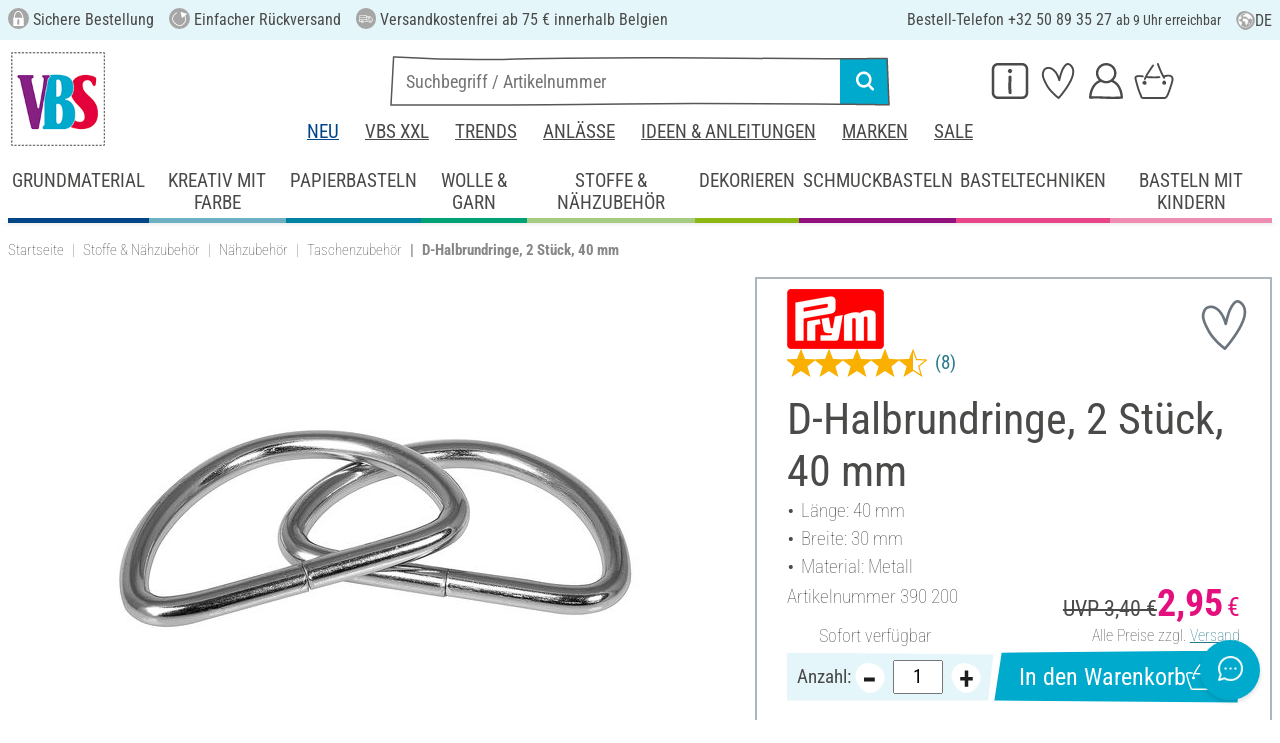

--- FILE ---
content_type: text/html; charset=UTF-8
request_url: https://www.vbs-hobby.be/de/d-halbrundringe-2-stueck-40-mm-a64571/
body_size: 42691
content:
<!DOCTYPE html>
<html lang="de" dir="ltr" data-vwtype="artikel" data-vwname="detail" class="" data-env="live" id="root">

<head>
    <script>var dataLayer = [];</script>
    
<meta charset="utf-8">
<meta name="viewport" content="width=device-width, initial-scale=1, minimum-scale=1, interactive-widget=overlays-content">

<title>D-Halbrundringe, 2 St&uuml;ck, 40 mm | VBS Hobby Bastelshop</title>

<meta name="robots" content="index,follow">

    <meta name="keywords" content="st&uuml;ck, halbrundringe, L&auml;nge: 40 mm; Breite: 30 mm; Material: Metall, fehlen, handarbeitskoffer, zubeh&ouml;r, kurzwaren, ideen, makramee, hervorragend, bieten, anzubringen, kleidungsst&uuml;ck, tasche, gefertigten, schultergurte, verschl&uuml;sse, ideal, eingesetzt, n&auml;hen, form, ovaler, metallringe, silberfarbenen">

    <meta name="description" content="D-Halbrundringe, 2 St&uuml;ck, 40 mm g&uuml;nstig online bestellen. Versandkostenfrei ab 75 &euro; ✓ Einfacher R&uuml;ckversand ✓ Sichere Bestellung ✓ Jetzt mit Bancontact bestellen!">


            <link rel="alternate" hreflang="de-de" href="https://www.vbs-hobby.com/d-halbrundringe-2-stueck-40-mm-a64571/">
            <link rel="alternate" hreflang="de-at" href="https://www.vbs-hobby.at/d-halbrundringe-2-stueck-40-mm-a64571/">
            <link rel="alternate" hreflang="de-ch" href="https://www.vbs-hobby.ch/d-halbrundringe-2-stueck-40-mm-a64571/">
            <link rel="alternate" hreflang="fr-fr" href="https://www.vbs-hobby.fr/anneaux-metal-40mm-2pc-a64571/">
            <link rel="alternate" hreflang="fr-ch" href="https://www.vbs-hobby.ch/fr/anneaux-metal-40mm-2pc-a64571/">
            <link rel="alternate" hreflang="nl-nl" href="https://www.vbs-hobby.nl/d-halfronde-ringen-2-stuks-40-mm-a64571/">
            <link rel="alternate" hreflang="en-nl" href="https://www.vbs-hobby.nl/en/d-half-round-rings-2-pieces-40-mm-a64571/">
            <link rel="alternate" hreflang="de-be" href="https://www.vbs-hobby.be/de/d-halbrundringe-2-stueck-40-mm-a64571/">
            <link rel="alternate" hreflang="fr-be" href="https://www.vbs-hobby.be/fr/anneaux-metal-40mm-2pc-a64571/">
            <link rel="alternate" hreflang="nl-be" href="https://www.vbs-hobby.be/d-halfronde-ringen-2-stuks-40-mm-a64571/">
            <link rel="alternate" hreflang="en-be" href="https://www.vbs-hobby.be/en/d-half-round-rings-2-pieces-40-mm-a64571/">
            <link rel="alternate" hreflang="en-at" href="https://www.vbs-hobby.at/en/d-half-round-rings-2-pieces-40-mm-a64571/">
            <link rel="alternate" hreflang="en-de" href="https://www.vbs-hobby.com/en/d-half-round-rings-2-pieces-40-mm-a64571/">
            <link rel="alternate" hreflang="en-fr" href="https://www.vbs-hobby.fr/en/d-half-round-rings-2-pieces-40-mm-a64571/">
            <link rel="alternate" hreflang="en-ch" href="https://www.vbs-hobby.ch/en/d-half-round-rings-2-pieces-40-mm-a64571/">
            <link rel="alternate" hreflang="en-pl" href="https://www.vbs-hobby.pl/en/d-half-round-rings-2-pieces-40-mm-a64571/">
            <link rel="alternate" hreflang="en-cz" href="https://www.vbs-hobby.cz/en/d-half-round-rings-2-pieces-40-mm-a64571/">
            <link rel="alternate" hreflang="en-it" href="https://www.vbs-hobby.it/en/d-half-round-rings-2-pieces-40-mm-a64571/">
            <link rel="alternate" hreflang="pl-pl" href="https://www.vbs-hobby.pl/d-polokragle-pierscienie-2-sztuki-40-mm-a64571/">
            <link rel="alternate" hreflang="cz-cz" href="https://www.vbs-hobby.cz/d-pulkruhove-krouzky-2-kusy-40-mm-a64571/">
            <link rel="alternate" hreflang="it-it" href="https://www.vbs-hobby.it/d-anelli-semitondi-2-pezzi-40-mm-a64571/">
    

            <link rel="preload" as="image" href="/media/prodimg/39/prodimg/thumbs/939099_6108996.jpg">
    

            <meta name="og:title" content="D-Halbrundringe, 2 St&uuml;ck, 40 mm | VBS Hobby Bastelshop" scheme="property">
            <meta name="fb:app_id" content="708359522626724" scheme="property">
            <meta name="og:type" content="website" scheme="property">
            <meta name="og:description" content="D-Halbrundringe, 2 St&uuml;ck, 40 mm g&uuml;nstig online bestellen. Versandkostenfrei ab 75 &euro; ✓ Einfacher R&uuml;ckversand ✓ Sichere Bestellung ✓ Jetzt mit Bancontact bestellen!" scheme="property">
            <meta name="og:site_name" content="VBS" scheme="property">
            <meta name="og:locale:alternate" content="de_DE" scheme="property">
            <meta name="og:locale:alternate" content="de_AT" scheme="property">
            <meta name="og:locale:alternate" content="de_CH" scheme="property">
            <meta name="og:locale:alternate" content="fr_CH" scheme="property">
            <meta name="og:locale:alternate" content="fr_FR" scheme="property">
            <meta name="og:locale:alternate" content="nl_NL" scheme="property">
            <meta name="og:locale:alternate" content="en_NL" scheme="property">
            <meta name="og:locale:alternate" content="en_BE" scheme="property">
            <meta name="og:locale" content="de_BE" scheme="property">
            <meta name="og:locale:alternate" content="nl_BE" scheme="property">
            <meta name="og:locale:alternate" content="fr_BE" scheme="property">
            <meta name="og:image" content="{main_image}" scheme="property">
            <meta name="og:url" content="https://www.vbs-hobby.be/de/d-halbrundringe-2-stueck-40-mm-a64571/" scheme="property">
            <meta name="og:locale:alternate" content="en_IT" scheme="property">
            <meta name="og:locale:alternate" content="en_PL" scheme="property">
            <meta name="og:locale:alternate" content="en_CZ" scheme="property">
            <meta name="og:locale:alternate" content="it_IT" scheme="property">
            <meta name="og:locale:alternate" content="cz_CZ" scheme="property">
            <meta name="og:locale:alternate" content="pl_PL" scheme="property">
            <meta name="og:logo" content="https://www.vbs-hobby.be/media/k29305/1134094_150x150_vbs-logo_quadrat.jpg" scheme="property">
    
        <meta name="format-detection" content="telephone=no" />

<link rel="dns-prefetch" href="//live.luigisbox.tech" />
<link rel="stylesheet" href="https://cdn.luigisbox.tech/autocomplete.css" />


<script async src="https://scripts.luigisbox.tech/LBX-807341.js"></script>
<script data-purpose="html_head_custom">var etData={"presenceVars":[],"layoutBreakpoints":{"xs":{"min":320,"max":575},"sm":{"min":576,"max":767},"md":{"min":768,"max":991},"lg":{"min":992,"max":1199},"xl":{"min":1200,"max":1399},"xxl":{"min":1400,"max":9999}}};</script><link rel="stylesheet" type="text/css" href="/custom/module/public/vbsr2/dist/assets/index-8eSCwpky.css"><script src="/custom/module/public/vbsr2/dist/assets/index-DNF1j5iu.js" type="module"></script>

<link rel="stylesheet" href="/public/cache/css_12_45a08cc120f522f9406671d0da346f3bb456da40.css?ts=1765802315">






    <!-- w9I0aqBRNjnZU5gMKhn1sUFou111mJmrsjgNrcZ_7vE -->
    <meta name="google-site-verification" content="w9I0aqBRNjnZU5gMKhn1sUFou111mJmrsjgNrcZ_7vE">

<script data-purpose="head-js">
(window.headerEt = function () {
    'use strict';
    // JS detection
    document.documentElement.classList.remove('main--nojs');

    // Check if etData is undefined and create an empty object if needed
    if (window.etData === undefined) {
        window.etData = { };
    }

    // Assign and fill etData
    let etData = window.etData;
    etData.errors = {"count":0,"format":"text","msg":"","msg_errors":[],"msg_formats":[],"fields":[],"field_msg":[],"field_msg_errors":[],"field_msg_formats":[]};
    etData.presence = 'be';     etData.presenceId = 12;
    etData.lang = 'de';
    etData.langcode = 'db';
    etData.currencyCode = 'EUR';
    etData.currencySymbol = '€';
    etData.shopId = 14;     etData.searchEndpoint = '/api/service/search/vbs' + '/search/suggest';
    etData.dpdEndpoint = '/json.php?service=getDpdStores';
    etData.payOneConfig = [];
    etData.vwType = 'artikel';
    etData.vwTypeId = 308;
    etData.vwName = 'detail';
    etData.vwId = 64571;
    etData.isStartpage = false;
    etData.environmentName = 'live';
    etData.searchAttribGlue = '.';
    etData.searchAttribGlueOr = '|';
    etData.searchAttribGlueAnd = '.';
    etData.filterText = '';
    etData.shopCountries = [];
    etData.shopCountriesStates = [];
    etData.openMenuIds = [];
    etData.lieferanschriften = {};
            etData.luigisBox = "575865-807341";
        etData.suggesterConfig = {
        "limit": 10,
        "useLocation": true,
        "addressesTranslation": "Adressen",
        "chooseHouseNoTranslation": "Hausnummer wählen",
        "otherHouseNoTranslation": "andere"
    };
    
        etData.opeWaitForPersonalJson = true;

                etData.presenceObjects = {"datenschutz_c_seite":15,"impressum_c_seite":9,"widerruf_c_seite":213};

    etData.languageUrls = new Map;
                                                            
                        etData.languageUrls.set('nb', 'https://www.vbs-hobby.be/d-halfronde-ringen-2-stuks-40-mm-a64571/');
                                                                    
                        etData.languageUrls.set('fb', 'https://www.vbs-hobby.be/fr/anneaux-metal-40mm-2pc-a64571/');
                                                                                        
                        etData.languageUrls.set('en', 'https://www.vbs-hobby.be/en/d-half-round-rings-2-pieces-40-mm-a64571/');
            
    etData.currencyUrls = new Map;
    
    /*etData.searchString = "";*/
    etData.searchString = null;

        
    
    etData.nonEssentialFrontendCodeAllowed = true;

            etData.orderBy = 'relevance'
    
    
    
    etData.translations = new Map();

    return etData;
})();
var addressIds = {
    'street': {},
    'housenumber': {}
    };

</script>
<script data-purpose="cookiecontrol">class l{d={gs:{"mandatory":{a:1,ad:2,g:2},"analysis":{a:0,ad:0,g:4},"marketing":{a:0,ad:0,g:6}},"nv":0,"cl":2592000};#t="CCUserSettings";#e;#n;#i;#r;#s;constructor(){this.#n=this.d.gs??{},this.#i=this.d.cs??{},this.#e=this.d.cl,this.#r=!1,this.#s=new Map,this.#o()}#c(){if(!document.cookie)return null;const t=this.#t+"=",e=document.cookie.split(";").map(t=>t.trim()).find(e=>e.startsWith(t));return e?decodeURIComponent(e.substring(t.length)):null}_rc(){return this.#c()}#a(t){let e=new Date;e.setSeconds(e.getSeconds()+this.#e),document.cookie=this.#t+"="+encodeURIComponent(t)+";path=/;expires="+e.toUTCString()}#o(t){let e=!1;if((t=t??this.#c()??"").length){this.#r=!0;let n={};t.split("&").forEach(t=>{const[e,i]=t.split("=");n[e]=this.#l(i)}),e=this.#h(n)}return e}#l(t){return Number(t)>=1?1:0}#h(t){this.#r=!0;let e=!1;for(const n in t){let i=this.#l(t[n]),r=Number(n)||0;for(const t in this.#n){let s=this.#n[t];if(s.ad,(t==n||r==s.g)&&s.a!=i){s.a=i,e=!0;for(const c in this.#i){const t=this.#i[c];t.g==s.g&&(t.a=s.a)}}}}return e}async#d(t=!0){t&&this.#o();for(const t in this.#n)this.g(t,!1)&&this.#s.forEach(e=>{e.groupKey!=t||e.once&&e.fired||(e.fired++,e.callback.call(null))})}showNotice(){return!this.#r}isUserConsentGiven(){return this.#r}jsn(){return null}g(t,e=!0){return e&&this.#o(),1===this.#n[t]?.a}c(t,e=!0){return e&&this.#o(),1===this.#i[t]?.a}pt(){document.querySelectorAll('template[data-cc]:not([data-cc="done"])').forEach(t=>{if(t instanceof HTMLTemplateElement&&t.parentElement&&(t.dataset.cc="done","content"in document.createElement("template")))for(let e=0;e<t.content.children.length;e++){let n=t.content.children[e];(!n.dataset.ccG||this.g(n.dataset.ccG))&&t.parentElement.append(n.cloneNode(!0))}})}on(t,e,n=!0){if("function"!=typeof e)throw new Error("invalid callback");if(!(t in this.#n))throw new Error("invalid groupKey");if(this.#s.has(e))return;const i={callback:e,once:!!n,fired:0,groupKey:t};this.#s.set(e,i),this.g(t)&&(i.fired++,"loading"==document.readyState?document.addEventListener("DOMContentLoaded",()=>{e.call(null)}):e.call(null))}async setUserChoice(t,e){if(!["acceptAll","acceptDefault","acceptMandatory","userSettings"].includes(t))throw new Error(`Invalid userChoice "${t}"`);let n=new URL(window.location.origin+`/json.php?service=cookiecontrol&${t}=1`);if("userSettings"==t){let t;if(e instanceof Map?t=e:e&&"object"==typeof e&&(t=new Map(Object.entries(e))),!t||!t.size)throw new Error("invalid userSettings");t.forEach((t,e)=>n.searchParams.append(e,String(t)))}return fetch(n,{cache:"no-store",credentials:"same-origin",redirect:"error"}).then(t=>{if(200===t.status)return t.json();throw new Error("Network request failed")}).then(t=>{if(t&&"data"in t)return this.#h(t.data.settings),this.#d(!1),t.data;throw new Error("Invalid UserConsent Data")})}fire(){this.#d()}debug(){const t=[];this.#s.forEach(e=>{t.push({callbackName:e.callback.name,fired:e.fired})}),console.group("EtailerCookieControl"),console.table(t),console.groupEnd()}}window.CC=new l;</script>

    <!-- start seo_structured_data -->
    <script type="application/ld+json">{"@context":"https:\/\/schema.org","@type":"BreadcrumbList","itemListElement":[{"@type":"ListItem","position":1,"item":{"@type":"Thing","@id":"https:\/\/www.vbs-hobby.be","name":"VBS Hobby Service"}},{"@type":"ListItem","position":2,"item":{"@type":"Thing","@id":"https:\/\/www.vbs-hobby.be\/de\/stoffe-und-naehzubehoer\/","name":"Stoffe & Nähzubehör"}},{"@type":"ListItem","position":3,"item":{"@type":"Thing","@id":"https:\/\/www.vbs-hobby.be\/de\/stoffe-und-naehzubehoer\/naehzubehoer\/","name":"Nähzubehör"}},{"@type":"ListItem","position":4,"item":{"@type":"Thing","@id":"https:\/\/www.vbs-hobby.be\/de\/stoffe-und-naehzubehoer\/naehzubehoer\/taschenzubehoer\/","name":"Taschenzubehör"}},{"@type":"ListItem","position":5,"item":{"@type":"Thing","@id":"https:\/\/www.vbs-hobby.be\/de\/d-halbrundringe-2-stueck-40-mm-a64571\/","name":"D-Halbrundringe, 2 Stück, 40 mm"}}]}</script><script type="application/ld+json">{"@context":"https:\/\/schema.org","@type":"WebPage","copyrightYear":"2026","copyrightHolder":"VBS Hobby Service","isFamilyFriendly":"true","name":"D-Halbrundringe, 2 Stück, 40 mm | VBS Hobby Bastelshop","url":"https:\/\/www.vbs-hobby.be\/de\/d-halbrundringe-2-stueck-40-mm-a64571\/"}</script><script type="application/ld+json">{"@context":"https:\/\/schema.org","@type":"Product","name":"D-Halbrundringe, 2 Stück, 40 mm","image":["https:\/\/www.vbs-hobby.be\/media\/prodimg\/39\/prodimg\/939099_390200_P-2014.06.03.06.03.jpg"],"description":"Die beiden silberfarbenen Metallringe in ovaler Form werden beim N&auml;hen eingesetzt: Sie sind ideal, um Verschl&uuml;sse oder Schultergurte an einer selbst gefertigten Tasche oder Kleidungsst&uuml;ck anzubringen.Die D-Halbrundringe bieten sich auch hervorragend f&uuml;r Makramee-Ideen an.  Ein Kurzwaren Zubeh&ouml;r, das in keinem Handarbeitskoffer fehlen sollte.","brand":{"@type":"Brand","name":"Prym"},"offers":{"@type":"Offer","priceCurrency":"EUR","price":2.95,"itemCondition":"https:\/\/schema.org\/NewCondition","availability":"https:\/\/schema.org\/InStock","url":"https:\/\/www.vbs-hobby.be\/de\/d-halbrundringe-2-stueck-40-mm-a64571\/"},"sku":"390 200","gtin13":"4002275552402","url":"https:\/\/www.vbs-hobby.be\/de\/d-halbrundringe-2-stueck-40-mm-a64571\/","aggregateRating":{"@type":"AggregateRating","ratingCount":8,"ratingValue":4.13,"bestRating":5,"worstRating":1},"@id":"12-64571"}</script>
    <!-- end seo_structured_data -->

    

            


    
    
    </head>
<body class="">
<div id="tmpcart"></div>

<form id="prg-form" action="/prg.php" method="post">
    <input type="hidden" name="prg-data" id="prg-input" value="">
</form>


                    
                        <script>
            CC.on('analysis', () => {
                (function(w,d,s,l,i){ w[l]=w[l]||[];w[l].push({ 'gtm.start':
                        new Date().getTime(),event:'gtm.js' });var f=d.getElementsByTagName(s)[0],
                    j=d.createElement(s),dl=l!=='dataLayer'?'&l='+l:'';j.async=true;j.src=
                    '//www.googletagmanager.com/gtm.js?id='+i+dl;f.parentNode.insertBefore(j,f);
                })(window,document,'script','dataLayer','GTM-KT745BC');
            });
        </script>
        <script>
            
            /**************
             *   Functions   *
             **************/

            var gtm = {
                /**
                 * @param {object} data
                 * @param {string} event
                 */
                pushOnLoad: (data, event = null) => {
                    if (event !== null) {
                        data['event'] = event;
                    }else{
                        data['event'] = 'pageLoad';
                    }
                    if (dataLayer) {
                        window.addEventListener("load", () => {
                            dataLayer.push(data);
                        });
                    }
                },
                /**
                 * @param {object} data
                 * @param {string} event
                 * @param {string|Location} link
                 */
                pushOnClick: (data, event = null, link = null) => {
                    if (!data) {
                        data = { };
                    }
                    if (event) {
                        data['event'] = event;
                    } else {
                        data['event'] = 'click';
                    }
                    if (dataLayer) {
                        if (link) {
                            data['eventCallback'] = () => {
                                window.location = link;
                            };
                            data['eventTimeout'] = 2000;
                        }
                        dataLayer.push(data);
                    }
                }
            };

            /**
             * @param {string} id
             */
            var triggerTmClickEvent = (id) => {
                if (typeof(additional_data) !== 'undefined') {
                    if (typeof(additional_data.view) === 'undefined' || typeof(additional_data.view[id]) === 'undefined') {
                        return;
                    }

                    dataLayer.push({ ecommerce: null });
                    dataLayer.push(additional_data.view[id]);
                }
            }

            /**
             * @param {string} id
             * @param {number} quantity
             */
            var triggerTmAddEvent = (id, quantity) => {
                if (typeof(additional_data.add) === 'undefined' || typeof(additional_data.add[id]) === 'undefined') {
                    return;
                }

                if (quantity !== additional_data.add[id]["ecommerce"]["items"][0]["quantity"]) {
                    additional_data.add[id]["ecommerce"]["items"][0]["quantity"] = quantity
                    additional_data.add[id]["ecommerce"]["value"] = Math.round((additional_data.add[id]["ecommerce"]["items"][0]["price"] * quantity) * 100) / 100
                }

                dataLayer.push({ ecommerce: null });
                dataLayer.push(additional_data.add[id]);
            }

            /**
             * @param {string} id
             */
            var triggerTmRemoveEvent = (id) => {
                if (typeof(additional_data.remove) === 'undefined' || typeof(additional_data.remove[id]) === 'undefined') {
                    return;
                }

                dataLayer.push({ ecommerce: null });
                dataLayer.push(additional_data.remove[id]);
            }

            /**
             * @param {string} id
             */
            var triggerTmWishlistAddEvent = (id) => {
                if (typeof(additional_data.wish) === 'undefined' || typeof(additional_data.wish[id]) === 'undefined') {
                    return;
                }

                dataLayer.push({ ecommerce: null });
                dataLayer.push(additional_data.wish[id]);
            }

            var triggerTmWishlistRemoveEvent = (id) => {
                if (typeof(additional_data.wish) === 'undefined' || typeof(additional_data.wish[id]) === 'undefined') {
                    return;
                }

                dataLayer.push({ ecommerce: null });
                dataLayer.push({
                    event: 'removeFromWishlist',
                    ecommerce: {
                        remove: additional_data.wish[id].ecommerce
                    }
                });
            };


            
            /*********************
             *   Initialisierung *
             *********************/

                        var utag_data = { };

                        var additional_data;

                        var custom_data;

                            utag_data = {"ecommerce":{"currency":"EUR","value":2.95,"items":[{"item_id":"390200","item_name":"D-Halbrundringe, 2 St\u00fcck, 40 mm","item_brand":"Prym","price":2.95}]},"event":"view_item"};
            
                            additional_data = JSON.parse('{"add":{"64571":{"event":"add_to_cart","ecommerce":{"currency":"EUR","value":2.95,"items":[{"item_id":"390200","item_name":"D-Halbrundringe, 2 St\u00fcck, 40 mm","item_brand":"Prym","price":2.95,"quantity":1}]}},"112619":{"event":"add_to_cart","ecommerce":{"currency":"EUR","value":5.75,"items":[{"item_id":"392587","item_name":"Prym Taschenkordel, 11 mm, rohwei\u00df","item_brand":"Prym","price":5.75,"quantity":1}]}},"18109":{"event":"add_to_cart","ecommerce":{"currency":"EUR","value":1.89,"items":[{"item_id":"518994","item_name":"Taschenf\u00fc\u00dfchen","item_brand":"HobbyFun","price":1.89,"quantity":1}]}},"80359":{"event":"add_to_cart","ecommerce":{"currency":"EUR","value":2.09,"items":[{"item_id":"519687","item_name":"Leiterschnalle","item_brand":"Prym","price":2.09,"quantity":1}]}}},"view":{"112619":{"event":"view_item","ecommerce":{"currency":"EUR","value":5.75,"items":[{"item_id":"392587","item_name":"Prym Taschenkordel, 11 mm, rohwei\u00df","item_brand":"Prym","price":5.75}]}},"18109":{"event":"view_item","ecommerce":{"currency":"EUR","value":1.89,"items":[{"item_id":"518994","item_name":"Taschenf\u00fc\u00dfchen","item_brand":"HobbyFun","price":1.89}]}},"80359":{"event":"view_item","ecommerce":{"currency":"EUR","value":2.09,"items":[{"item_id":"519687","item_name":"Leiterschnalle","item_brand":"Prym","price":2.09}]}}},"wish":{"64571":{"event":"add_to_wishlist","ecommerce":{"currency":"EUR","value":2.95,"items":[{"item_id":"390200","item_name":"D-Halbrundringe, 2 St\u00fcck, 40 mm","item_brand":"Prym","price":2.95,"quantity":1}]}}}}');
            
                                                custom_data = {"CustomerID":"","CurrencySymbol":"EUR","currency":"EUR","TotalPrice":"2.95","PartnerID":"","ecomm_pagetype":"product","ecomm_category":"Taschenzubeh\u00f6r","google_conversion_id":"956150223","google_conversion_label":"ncm7COnzugUQz-P2xwM","orderNumber":"","orderValue":"2.95","basketVoucher":0,"erp_user_id":"","ecomm_totalvalue":"2.95","ecomm_prodid":"390200","brand":"Prym","productDescription":"<p>Die beiden silberfarbenen Metallringe in ovaler Form werden beim N&auml;hen eingesetzt: <\/p><p>Sie sind ideal, um Verschl&uuml;sse oder Schultergurte an einer selbst gefertigten Tasche oder Kleidungsst&uuml;ck anzubringen.<\/p><p>Die D-Halbrundringe bieten sich auch hervorragend f&uuml;r Makramee-Ideen an.  Ein Kurzwaren Zubeh&ouml;r, das in keinem Handarbeitskoffer fehlen sollte.<\/p>","cookie_mandatory":1,"cookie_analysis":0,"cookie_marketing":0,"medium":"internet"};
                
                                try {
                    if (custom_data && typeof custom_data === "object" && custom_data.hasOwnProperty('cookie_mandatory')) {
                        // RegEx, um den Wert des Cookies CCUserSettings zu extrahieren
                        const cookieMatch = document.cookie.match(/CCUserSettings=(.+?);/);
                        if (Array.isArray(cookieMatch) && cookieMatch[1]) {
                            const cookieValue = decodeURIComponent(cookieMatch[1]);
                            if (cookieValue !== "") {
                                // Alle Schlüssel-Wert-Paare aus dem Cookie-Wert extrahieren
                                [...cookieValue.matchAll(/([a-z]+)=([0-2])/g)].forEach(([_, key, value]) => {
                                    // Erstellen des Schlüssels für das customData Objekt
                                    const customDataKey = 'cookie_' + key;
                                    const customDataValue = parseInt(value, 10) >= 1 ? 1 : 0;
                                    if (customDataKey in custom_data) {
                                        custom_data[customDataKey] = customDataValue;
                                    }
                                });
                            }
                        }
                    }
                } catch (error) {
                    console.error('tagmanager', error);
                }
            
            /*******************
             *   Set custom Data   *
             *******************/

            if (custom_data) {
                window.addEventListener('load', function () {
                    if (!custom_data.hasOwnProperty('event')) {
                        custom_data['event'] = 'pageLoad';
                    }
                    dataLayer.push(custom_data);
                });
            }
        </script>
    
        



    
    




        
    <header class="layout_header noprint layout_header--standard" data-tpl="layout_header"><div class="d-none d-lg-block bg-et_blue_100 position-relative z-1"><div class="layout_header__information_standard p-2" data-tpl="layout_header__information_standard"><ul><li><i class="uk-icon-sichere-bestellung"></i> Sichere Bestellung</li><li><i class="uk-icon-rueckversand"> </i> Einfacher R&uuml;ckversand</li><li><i class="uk-icon-lieferung"></i> Versandkostenfrei ab 75 € innerhalb Belgien</li><li>Bestell-Telefon +32 50 89 35 27 <span id="hotlineStatus" style="font-size: 14px;"></span></li></ul><script>
	function checkHotlineStatus() {
		const now = new Date();
		const day = now.getDay(); // 0 = Sonntag, 1 = Montag, ..., 6 = Samstag
		const hours = now.getHours();

		const holidays = [
			new Date(2025, 0, 1), // Neujahr
			new Date(2025, 3, 18), // Karfreitag
			new Date(2025, 3, 21), // Ostermontag
			new Date(2025, 4, 1), // 1.Mai
			new Date(2025, 4, 29), // Himmelfahrt
			new Date(2025, 5, 9), // Pfingstmontag
			new Date(2025, 9, 3), // Tag der deutschen Einheit
			new Date(2025, 9, 31), // Reformationstag
			new Date(2025, 11, 25), // Weihnachten
			new Date(2025, 11, 26) // 2.Weihnachten
		];

		// Überprüfen, ob heute ein Feiertag ist
		const isHoliday = holidays.some(holiday => 
																		holiday.getDate() === now.getDate() && 
																		holiday.getMonth() === now.getMonth()
																	 );

		let statusText = "";
		const greenDot = "&#x2705;"; // grünes Häkchen als Symbol

		if (isHoliday) {
			statusText = "Hotline nicht erreichbar";
		} else if (day >= 1 && day <= 5) { // Montag bis Freitag
			if (hours >= 9 && hours < 17) {
				statusText = greenDot + " jetzt erreichbar";
			} else if (hours >= 17) {
				statusText = "ab 9 Uhr erreichbar";
			} else {
				statusText = "ab 9 Uhr erreichbar";
			}
		} else if (day === 0 || day === 6) { // Sonntag oder Samstag
			statusText = "ab Montag 9 Uhr erreichbar";
		} else {
			if (day === 5 && hours >= 17) { // Nach 17 Uhr am Freitag
				statusText = "ab Montag 9 Uhr erreichbar";
			} else {
				statusText = "ab 9 Uhr erreichbar";
			}
		}

		document.getElementById("hotlineStatus").innerHTML = statusText;
	}

	checkHotlineStatus();
</script> <div class="layout_header__language_selection dropdown"><button class="btn btn-unstyled dropdown-toggle" type="button" data-bs-toggle="dropdown" aria-expanded="false" title="Deutsch"><svg height="20px" width="20px" aria-hidden="true"><use href="/custom/module/public/vbsr2/public/sprite_general.svg#sprite_vbs_icon_kreis_sprache"></use></svg> DE </button><ul class="dropdown-menu"><li><a class="dropdown-item" href="https://www.vbs-hobby.be/d-halfronde-ringen-2-stuks-40-mm-a64571/" rel="nofollow">Nederlands</a></li><li><a class="dropdown-item" href="https://www.vbs-hobby.be/fr/anneaux-metal-40mm-2pc-a64571/" rel="nofollow">Fran&ccedil;ais</a></li><li><div class="dropdown-item active" rel="nofollow">Deutsch</div></li><li><a class="dropdown-item" href="https://www.vbs-hobby.be/en/d-half-round-rings-2-pieces-40-mm-a64571/" rel="nofollow">English</a></li></ul></div></div></div><div class="layout_header__tetris p-lg-2 pb-lg-0 position-relative z-0"><div class="layout_header__burger_box ps-2"><button class="layout_header__burger_button btn" type="button" data-bs-toggle="offcanvas" data-bs-target="#mobileNavigation" aria-controls="mobileNavigation"><svg data-svg-fixed-size="1" height="30" width="30" aria-hidden="true"><use href="/custom/module/public/vbsr2/public/sprite_general.svg#sprite_vbs_icon_burgermenue"></use></svg></button></div><a href="/de/" title="VBS Basteln und Hobby" class="layout_header__logo_box m-2 m-lg-0"><img src="/media/k29305/1134094_150x150_vbs-logo_quadrat.jpg" width="150" height="150" alt="VBS Basteln und Hobby" class="img-fluid" ></a><div class="layout_header__personal_box pt-2 pe-2"><div class="dropdown-center d-none d-lg-block"><button type="button" class="btn btn-link layout_header__personal_button" id="layout_header_button_service" data-bs-toggle="dropdown" aria-haspopup="true" aria-expanded="false" title="Service" ><svg width="30" height="26" alt="Service" aria-hidden="true"><use href="/custom/module/public/vbsr2/public/sprite_general.svg#sprite_vbs_icon_service"></use></svg></button><div class="dropdown-menu p-2 layout_header__dropdown_menu_service" aria-labelledby="layout_header_button_service"><div class="grid gap-2" data-tpl="layout_header"><div class="g-col-4" data-ope-key="app_17_13060"><div class="bg-et_blue_100 p-2"><div class="mb-2" style="text-align: center;">DIREKTBESTELLUNG</div><div style="text-align: center;"><img src="/media/k62855/k63148/thumbs/1181590_7998062.png" data-mid="731890" data-mid="165912" title="212054_direktbestellung_symbol.png" width="90" height="90" loading="lazy"></div><div class="mt-2" style="text-align: center;"><a class="btn btn-primary fs-6" data-btn-shape="2" href="/de/cart/#directorder">jetzt bestellen</a></div></div></div><div class="g-col-4" data-ope-key="app_17_13062"><div class="bg-et_blue_100 p-2"><div class="mb-2" style="text-align: center;">VBS&nbsp;NEWSLETTER</div><div style="text-align: center;"><img src="/media/k65717/thumbs/1250842_9000862.png" data-mid="729385" alt="Newsletter Symbol" width="90" height="90" align="" hspace="" vspace="" class="" loading="lazy"></div><div class="mt-2" style="text-align: center;"><a href="/de/newsletter/" class="btn btn-primary fs-6" data-btn-shape="2">kostenlos anfordern</a></div></div></div><div class="g-col-4" data-ope-key="app_17_13064"><div class="bg-et_blue_100 p-2"><div class="mb-2" style="text-align: center;">VBS Geschenkgutscheine</div><div style="text-align: center;"><a href="/de/geschenkgutschein-anfordern/"><img src="/media/k62855/k63148/thumbs/1181593_7998067.png" data-mid="731893" data-mid="344786" title="VBS Kreativ-Katalog" width="90" height="90" loading="lazy"></a></div><div class="mt-2" style="text-align: center;"><a class="btn btn-primary fs-6" data-btn-shape="2" href="/de/katalog/" target="_blank" rel="noopener">Geschenkideen finden</a></div></div></div><div class="g-col-4" data-ope-key="app_17_13066"><div class="px-3 dropdown_title">SERVICE</div> <ul class="et-nav-vertical2"> <li><a href="/de/geschenkgutschein-anfordern/">Geschenkgutschein</a></li> <li><a href="/de/freunde-werben-freunde/">Freunde werben</a></li> <li><a href="/de/newsletter/">Newsletter</a></li> <li><a href="/de/ideen-und-anleitungen/">Ideen &amp; Anleitungen<br></a></li> </ul></div><div class="g-col-4" data-ope-key="app_17_13068"><div class="px-3 dropdown_title">&Uuml;BER UNS</div> <ul class="et-nav-vertical2"> <li><a href="/de/ueber-uns/">&Uuml;ber uns</a></li> <li><a href="https://jobs.vbs-hobby.com" target="_blank" rel="noopener">Jobs &amp; Karriere</a></li> <li><a href="/de/partnerprogramm/">Partner werden<br></a></li> <li><a href="/de/vbs-als-marke/">VBS als Marke</a></li> <li><a href="/de/vbs-auf-messen/#directorder">VBS unterwegs<br></a></li> <li><a href="/de/vbs-bastel-markt-in-verden/">VBS Bastel-Markt Verden</a></li> <li><a href="/de/entsorgungs-und-umweltbestimmungen-i70/">Hinweise zur Batterieentsorgung</a></li> </ul></div><div class="g-col-4" data-ope-key="app_17_13070"><div class="px-3 dropdown_title">BRAUCHST DU HILFE?</div> <ul class="et-nav-vertical2"> <li><a href="/de/kontakt/">FAQ &amp; Kontakt</a></li> </ul></div></div></div></div><a href="https://www.vbs-hobby.be/de/wishlist/" class="btn btn-link layout_header__personal_button layout_header__wishlist_button" title="Merkliste" ><span class="position-relative d-block"> <svg width="30" height="26" alt="Merkliste" aria-hidden="true"><use href="/custom/module/public/vbsr2/public/sprite_general.svg#sprite_vbs_icon_merkzettel"></use></svg><span class="layout_header__personal_button_badge badge rounded-pill bg-primary" data-et-pj-counter-name="wishlist" data-et-pj-counter-value="">&zwnj;</span></span></a><div class="dropdown-center"><button type="button" class="btn btn-link layout_header__personal_button" id="layout_header_button_mein_konto" data-bs-toggle="dropdown" aria-expanded="false" title="Mein Konto" ><svg width="30" height="26" alt="Mein Konto" aria-hidden="true"><use href="/custom/module/public/vbsr2/public/sprite_general.svg#sprite_vbs_icon_kundenkonto"></use></svg></button><div class="dropdown-menu p-2 layout_header__dropdown_menu_myaccount" aria-labelledby="layout_header_button_mein_konto" data-et-pj-dom-html="my-account-container" data-ope-key="app_17_4030" ><ul class="et-nav-vertical2"> <li style="text-align: center; margin-bottom: .25em;"><a class="btn btn-primary" href="/de/praesenz/intern/" data-btn-shape="4">Anmelden</a></li> <li><a href="/de/person/register/"><strong>Noch kein Kunde?</strong> Hier registrieren</a></li> <li><hr class="et-nav-divider"></li> <li><a href="/de/person/bestellstatus/">Meine Bestellungen</a></li> <li><a href="/de/person/meinedaten/">Meine Daten</a></li> <li><a href="/de/person/login/">Meine Basteltipps</a></li> </ul></div></div><div class="dropdown"><button type="button" class="btn btn-link layout_header__personal_button" id="layout_header_button_cart" title="Warenkorb" ><span class="position-relative d-block"> <svg width="30" height="26" alt="Warenkorb" aria-hidden="true"><use href="/custom/module/public/vbsr2/public/sprite_general.svg#sprite_vbs_icon_warenkorb"></use></svg><span class="layout_header__personal_button_badge badge rounded-pill bg-primary" data-et-pj-counter-name="cart" data-et-pj-counter-value="" >&zwnj;</span></span></button></div></div> <script>
            etData.liveSearchData = {"formAction":"https:\/\/www.vbs-hobby.be\/de\/suche\/","inputTitle":"Suchbegriff \/ Artikelnummer","buttonTitle":"Suche starten","catHeader":"Kategorievorschl&auml;ge","prevHeader":"Andere suchen nach","blogHeader":"Eintr&auml;ge im VBS Blog","productHeader":"Produktvorschl&auml;ge","setHeader":"Ideen &amp; Anleitungen","searchTerm":"","txtSchwierigkeit":"Schwierigkeit:","txtDauer":"Dauer:","txtAbbrevationHours":"Std.","txtAbbrevationMinutes":"Min."};
        </script> <div class="layout_header__search_box" id="luigisbox"><form class="live-search-placeholder" method="get" action="https://www.vbs-hobby.be/de/suche/"><div class="live-search-placeholder__input-fields"><div class="live-search-placeholder__input-container"><svg class="live-search-placeholder__input-background" aria-hidden="true" width="410" height="50"><use href="/custom/module/public/vbsr2/public/sprite_general.svg#sprite_vbs_suchfeld_umrandung__input"></use></svg><input id="autocomplete" type="search" maxlength="100" name="q" class="live-search-placeholder__input-field" placeholder="Suchbegriff / Artikelnummer" title="Suchbegriff / Artikelnummer" aria-describedby="button-search" autocomplete="off" value=""> <script>
                                function LBInitAutocomplete() {
                                    let layout = 'heromobile';
                                    let lbLang = etData.lang;
                                    if (lbLang == 'cs') {
                                        lbLang = 'cz';
                                    }
                                    AutoComplete(
                                        {
                                            Layout: layout,
                                            TrackerId: etData.luigisBox,
                                            Locale: lbLang,
                                            ShowHeroProduct: true,
                                            Types: [
                                                {
                                                    type: "item",
                                                    name: "item",
                                                    size: 9,
                                                    recommend: {
                                                        size: 8
                                                    }
                                                }, {
                                                    type: "category",
                                                    name: "category",
                                                    size: 10,
                                                }, {
                                                    type: "article",
                                                    name: "article",
                                                    size: 9,
                                                }, {
                                                    type: "query",
                                                    name: "query",
                                                    size: 10,
                                                    recommend: {
                                                        size: 10
                                                    }
                                                }
                                            ],
                                            Translations: {
                                                de: {
                                                    showAllTitle: "Alle Treffer anzeigen",
                                                    noResultsMessage: "Deine Suche nach :query hat keine Treffer ergeben. Bitte versuche einen anderen Suchbegriff",
                                                    noResultsMessageOne: "Deine Suche nach :query hat nur einen Treffer ergeben",
                                                    types: {
                                                        item: {
                                                            name: "Produktvorschl&auml;ge",
                                                            recommendHeroName: "Top Produkt",
                                                            heroName: "Top Produkt",
                                                            recommendName: "Top Produkt"
                                                        },
                                                        category: {
                                                            name: "Kategorievorschl&auml;ge",
                                                            recommendName: "Kategorievorschl&auml;ge",
                                                        },
                                                        article: {
                                                            name: "Ideen &amp; Anleitungen",
                                                            recommendName: "Ideen &amp; Anleitungen",
                                                        },
                                                        query: {
                                                            name: "Andere suchten nach",
                                                            recommendName: "Andere suchten nach",
                                                        }
                                                    },
                                                    priceFilter: {
                                                        symbol: '€'
                                                    }
                                                }
                                            }
                                        },
                                        "#autocomplete"
                                    );
                                }
                            </script> <script
                                    src="https://cdn.luigisbox.tech/autocomplete.js"
                                    async
                                    onload="LBInitAutocomplete()"
                            ></script> </div><div class="live-search-placeholder__button-container"><svg class="live-search-placeholder__button-background" aria-hidden="true" width="50" height="50"><use href="/custom/module/public/vbsr2/public/sprite_general.svg#sprite_vbs_suchfeld_umrandung__button"></use></svg><button class="btn btn-primary live-search-placeholder__button-field" title="Suche starten"><svg height="20" width="20" aria-hidden="true"><use href="/custom/module/public/vbsr2/public/sprite_general.svg#sprite_vbs_icon_suche"></use></svg></button></div></div></form></div> <script>
            etData.translations.set('vueDpdMapDistance', "Entfernung");
            etData.translations.set('vueDpdPlaceholder', "Adresse");
            etData.translations.set('vueDpdOpeningTimes', "&Ouml;ffnungszeiten");
            etData.translations.set('vueDpdSelectStore', "Paketshop ausw&auml;hlen");
            etData.translations.set('vueDpdMonday', "Montag");
            etData.translations.set('vueDpdTuesday', "Dienstag");
            etData.translations.set('vueDpdWednesday', "Mittwoch");
            etData.translations.set('vueDpdThursday', "Donnerstag");
            etData.translations.set('vueDpdFriday', "Freitag");
            etData.translations.set('vueDpdSaturday', "Samstag");
            etData.translations.set('vueDpdSunday', "Sonntag");
            etData.translations.set('vueDpdBack', "&lt; zur&uuml;ck");
            etData.translations.set('vueDpdClosed', "Geschlossen");
            etData.translations.set('wishlistInsertName', "Bitte gib einen Namen f&uuml;r die Merkliste an.");
            etData.translations.set('wishlistInsertNameDuplicate', "Diesen Merkzettel gibt es bereits.");
        </script> <div class="layout_header__themen_box"><a href="https://www.vbs-hobby.be/de/neu/" class="btn btn-link layout_header__themen_link" style="color:#004687"> Neu </a><a href="https://www.vbs-hobby.be/de/vbs-xxl/" class="btn btn-link layout_header__themen_link"> VBS XXL </a><a href="https://www.vbs-hobby.be/de/basteltrends/" class="btn btn-link layout_header__themen_link"> Trends </a><a href="https://www.vbs-hobby.be/de/anlaesse/" class="btn btn-link layout_header__themen_link"> Anlässe </a><a href="https://www.vbs-hobby.be/de/ideen-und-anleitungen-zum-basteln/" class="btn btn-link layout_header__themen_link"> Ideen & Anleitungen </a><a href="https://www.vbs-hobby.be/de/marken/" class="btn btn-link layout_header__themen_link"> Marken </a><a href="https://www.vbs-hobby.be/de/sale/" class="btn btn-link layout_header__themen_link"> Sale </a></div><div class="element_vbs_color_stripes layout_header__navigation d-flex d-lg-none" data-tpl="element_vbs_color_stripes"><div class="flex-fill element_vbs_color_stripes__stripe" data-color-theme="grundmaterial" style="border-bottom: 3px solid var(--et-theme-color, currentColor)"></div><div class="flex-fill element_vbs_color_stripes__stripe" data-color-theme="kreativ_mit_farbe" style="border-bottom: 3px solid var(--et-theme-color, currentColor)"></div><div class="flex-fill element_vbs_color_stripes__stripe" data-color-theme="papierbasteln" style="border-bottom: 3px solid var(--et-theme-color, currentColor)"></div><div class="flex-fill element_vbs_color_stripes__stripe" data-color-theme="wolle_und_garn" style="border-bottom: 3px solid var(--et-theme-color, currentColor)"></div><div class="flex-fill element_vbs_color_stripes__stripe" data-color-theme="stoffe_und_zubehoer" style="border-bottom: 3px solid var(--et-theme-color, currentColor)"></div><div class="flex-fill element_vbs_color_stripes__stripe" data-color-theme="dekorieren" style="border-bottom: 3px solid var(--et-theme-color, currentColor)"></div><div class="flex-fill element_vbs_color_stripes__stripe" data-color-theme="schmuckbasteln" style="border-bottom: 3px solid var(--et-theme-color, currentColor)"></div><div class="flex-fill element_vbs_color_stripes__stripe" data-color-theme="basteltechnik" style="border-bottom: 3px solid var(--et-theme-color, currentColor)"></div><div class="flex-fill element_vbs_color_stripes__stripe" data-color-theme="basteln_mit_kindern" style="border-bottom: 3px solid var(--et-theme-color, currentColor)"></div></div> <script>
        etData.etShowDesktopFlyoutTimeoutID;

        function etShowDesktopFlyout(el) {
            clearTimeout(etData.etShowDesktopFlyoutTimeoutID);
            etData.etShowDesktopFlyoutTimeoutID = setTimeout(() => {
                el.setAttribute('data-flyout-visible', true)
            }, 250);
        }

        function etHideDesktopFlyout(el) {
            clearTimeout(etData.etShowDesktopFlyoutTimeoutID);
            el.setAttribute('data-flyout-visible', false)
        }
    </script> <nav class="layout_header__navigation d-none d-lg-flex layout_header__dnav mt-3" data-tpl="layout_header_desktop_menu"><div class="layout_header__dnav_item" data-mkey="301:detail:10782" data-mid="1051" data-color-theme="grundmaterial" data-has-flyout="" onmouseenter="etShowDesktopFlyout(this)" onmouseleave="etHideDesktopFlyout(this)" data-tpl="layout_header_desktop_menu" ><a href="https://www.vbs-hobby.be/de/grundmaterial/" class="btn-unstyled layout_header__dnav_button"><span>Grundmaterial</span></a><div class="layout_header__dnav_flyout dropdown-menu et_dropdown_color_submenu_container-0" data-desktop-menu-id="1051"><div class="layout_header__navigation_submenu mt-3 ps-2 pe-2"><img src="/custom/module/public/vbsr2/public/assets/svg/kategorie_icons/grundmaterial_mit_hintergrund.svg" width="70" height="70" style="object-fit: contain" alt="" aria-hidden="true" class="layout_header_desktop_menu_icon"><div class="layout_header__navigation_submenu_title h1"> Grundmaterial </div><div class="layout_header__navigation_submenu_items"><a href="https://www.vbs-hobby.be/de/grundmaterial/acrylformen/" class="dropdown-item layout_header__navigation_submenu_item" data-parent data-mkey="301:detail:10797" data-mid="110797" data-pid="1051" > Acrylformen </a><a href="https://www.vbs-hobby.be/de/grundmaterial/adventskalender/" class="dropdown-item layout_header__navigation_submenu_item" data-parent data-mkey="301:detail:10798" data-mid="110798" data-pid="1051" > Adventskalender </a><a href="https://www.vbs-hobby.be/de/grundmaterial/bastelfilz/" class="dropdown-item layout_header__navigation_submenu_item" data-parent data-mkey="301:detail:19831" data-mid="119831" data-pid="1051" > Bastelfilz </a><a href="https://www.vbs-hobby.be/de/grundmaterial/bastelfolie/" class="dropdown-item layout_header__navigation_submenu_item" data-parent data-mkey="301:detail:10799" data-mid="110799" data-pid="1051" > Bastelfolie </a><a href="https://www.vbs-hobby.be/de/grundmaterial/bastelfolie/bastelfolie-fuer-lampen/" class="dropdown-item layout_header__navigation_submenu_item" data-mkey="301:detail:10994" data-mid="110994" data-pid="110799" > Bastelfolie f&uuml;r Lampen </a><a href="https://www.vbs-hobby.be/de/grundmaterial/bastelfolie/buegelfolie/" class="dropdown-item layout_header__navigation_submenu_item" data-mkey="301:detail:18782" data-mid="118782" data-pid="110799" > B&uuml;gelfolie </a><a href="https://www.vbs-hobby.be/de/grundmaterial/bastelfolie/metallfolie/" class="dropdown-item layout_header__navigation_submenu_item" data-mkey="301:detail:10995" data-mid="110995" data-pid="110799" > Metallfolie </a><a href="https://www.vbs-hobby.be/de/grundmaterial/bastelfolie/schrumpffolie/" class="dropdown-item layout_header__navigation_submenu_item" data-mkey="301:detail:18785" data-mid="118785" data-pid="110799" > Schrumpffolie </a><a href="https://www.vbs-hobby.be/de/grundmaterial/bastelfolie/schutzhuellen-und-zellglasbeutel/" class="dropdown-item layout_header__navigation_submenu_item" data-mkey="301:detail:10996" data-mid="110996" data-pid="110799" > Schutzh&uuml;llen &amp; Zellglasbeutel </a><a href="https://www.vbs-hobby.be/de/grundmaterial/bastelfolie/selbstklebende-bastelfolie/" class="dropdown-item layout_header__navigation_submenu_item" data-mkey="301:detail:10993" data-mid="110993" data-pid="110799" > Selbstklebende Bastelfolie </a><a href="https://www.vbs-hobby.be/de/grundmaterial/bastelfolie/window-color-folie/" class="dropdown-item layout_header__navigation_submenu_item" data-mkey="301:detail:18788" data-mid="118788" data-pid="110799" > Window Color Folie </a><a href="https://www.vbs-hobby.be/de/grundmaterial/bastelfolie/weitere-bastelfolie/" class="dropdown-item layout_header__navigation_submenu_item" data-mkey="301:detail:18791" data-mid="118791" data-pid="110799" > weitere Bastelfolie </a><a href="https://www.vbs-hobby.be/de/grundmaterial/bastelsets/" class="dropdown-item layout_header__navigation_submenu_item" data-parent data-mkey="301:detail:10957" data-mid="110957" data-pid="1051" > Bastelsets </a><a href="https://www.vbs-hobby.be/de/grundmaterial/bastelzubehoer/" class="dropdown-item layout_header__navigation_submenu_item" data-parent data-mkey="301:detail:10811" data-mid="110811" data-pid="1051" > Bastelzubeh&ouml;r </a><a href="https://www.vbs-hobby.be/de/grundmaterial/buecher/" class="dropdown-item layout_header__navigation_submenu_item" data-parent data-mkey="301:detail:10813" data-mid="110813" data-pid="1051" > B&uuml;cher </a><a href="https://www.vbs-hobby.be/de/grundmaterial/glas-und-porzellan/" class="dropdown-item layout_header__navigation_submenu_item" data-parent data-mkey="301:detail:10800" data-mid="110800" data-pid="1051" > Glas &amp; Porzellan </a><a href="https://www.vbs-hobby.be/de/grundmaterial/holz-mdf-und-pappmache/" class="dropdown-item layout_header__navigation_submenu_item" data-parent data-mkey="301:detail:10801" data-mid="110801" data-pid="1051" > Holz, MDF &amp; Pappmach&eacute; </a><a href="https://www.vbs-hobby.be/de/grundmaterial/werkzeug-und-hilfsmittel/klebstoffe/" class="dropdown-item layout_header__navigation_submenu_item" data-parent data-mkey="301:detail:11063" data-mid="111063" data-pid="1051" > Klebstoffe </a><a href="https://www.vbs-hobby.be/de/grundmaterial/kreidetafeln/" class="dropdown-item layout_header__navigation_submenu_item" data-parent data-mkey="301:detail:19858" data-mid="119858" data-pid="1051" > Kreidetafeln </a><a href="https://www.vbs-hobby.be/de/grundmaterial/lampen-und-lichter/" class="dropdown-item layout_header__navigation_submenu_item" data-parent data-mkey="301:detail:10803" data-mid="110803" data-pid="1051" > Lampen &amp; Lichter </a><a href="https://www.vbs-hobby.be/de/grundmaterial/lampen-und-lichter/elektrische-anschluesse-und-zubehoer/" class="dropdown-item layout_header__navigation_submenu_item" data-mkey="301:detail:11021" data-mid="111021" data-pid="110803" > Lampenanschl&uuml;sse &amp; Zubeh&ouml;r </a><a href="https://www.vbs-hobby.be/de/grundmaterial/lampen-und-lichter/lampenfolie/" class="dropdown-item layout_header__navigation_submenu_item" data-mkey="301:detail:11022" data-mid="111022" data-pid="110803" > Lampenfolie </a><a href="https://www.vbs-hobby.be/de/grundmaterial/lampen-und-lichter/lampenschirme-und-lampenfuesse/" class="dropdown-item layout_header__navigation_submenu_item" data-mkey="301:detail:11023" data-mid="111023" data-pid="110803" > Lampenschirme &amp; Lampenf&uuml;&szlig;e </a><a href="https://www.vbs-hobby.be/de/grundmaterial/lampen-und-lichter/led-kerzen-und-teelichte/" class="dropdown-item layout_header__navigation_submenu_item" data-mkey="301:detail:11025" data-mid="111025" data-pid="110803" > LED-Kerzen &amp; LED-Teelichte </a><a href="https://www.vbs-hobby.be/de/grundmaterial/lampen-und-lichter/lichterketten/" class="dropdown-item layout_header__navigation_submenu_item" data-mkey="301:detail:11026" data-mid="111026" data-pid="110803" > Lichterketten </a><a href="https://www.vbs-hobby.be/de/grundmaterial/werkzeug-und-hilfsmittel/maschinen-und-geraete/" class="dropdown-item layout_header__navigation_submenu_item" data-parent data-mkey="301:detail:11065" data-mid="111065" data-pid="1051" > Maschinen &amp; Ger&auml;te </a><a href="https://www.vbs-hobby.be/de/grundmaterial/werkzeug-und-hilfsmittel/maschinen-und-geraete/brandmalerei/" class="dropdown-item layout_header__navigation_submenu_item" data-mkey="301:detail:11436" data-mid="111436" data-pid="111065" > Brandmalerei </a><a href="https://www.vbs-hobby.be/de/grundmaterial/maschinen-und-geraete/buegeleisen-und-zubehoer/" class="dropdown-item layout_header__navigation_submenu_item" data-mkey="301:detail:19852" data-mid="119852" data-pid="111065" > B&uuml;geleisen &amp; Zubeh&ouml;r </a><a href="https://www.vbs-hobby.be/de/grundmaterial/werkzeug-und-hilfsmittel/maschinen-und-geraete/glasgravur/" class="dropdown-item layout_header__navigation_submenu_item" data-mkey="301:detail:11437" data-mid="111437" data-pid="111065" > Glasgravur </a><a href="https://www.vbs-hobby.be/de/grundmaterial/werkzeug-und-hilfsmittel/maschinen-und-geraete/naehmaschinen/" class="dropdown-item layout_header__navigation_submenu_item" data-mkey="301:detail:11438" data-mid="111438" data-pid="111065" > N&auml;hmaschinen </a><a href="https://www.vbs-hobby.be/de/grundmaterial/werkzeug-und-hilfsmittel/maschinen-und-geraete/schneideplotter/" class="dropdown-item layout_header__navigation_submenu_item" data-mkey="301:detail:19442" data-mid="119442" data-pid="111065" > Schneideplotter </a><a href="https://www.vbs-hobby.be/de/grundmaterial/werkzeug-und-hilfsmittel/maschinen-und-geraete/stanz-und-praegemaschinen/" class="dropdown-item layout_header__navigation_submenu_item" data-mkey="301:detail:11440" data-mid="111440" data-pid="111065" > Stanz- &amp; Pr&auml;gemaschinen </a><a href="https://www.vbs-hobby.be/de/grundmaterial/werkzeug-und-hilfsmittel/maschinen-und-geraete/saege-und-schleifgeraete/" class="dropdown-item layout_header__navigation_submenu_item" data-mkey="301:detail:11439" data-mid="111439" data-pid="111065" > S&auml;ge- &amp; Schleifger&auml;te </a><a href="https://www.vbs-hobby.be/de/grundmaterial/werkzeug-und-hilfsmittel/maschinen-und-geraete/weiteres/" class="dropdown-item layout_header__navigation_submenu_item" data-mkey="301:detail:11441" data-mid="111441" data-pid="111065" > Weiteres </a><a href="https://www.vbs-hobby.be/de/grundmaterial/metall/" class="dropdown-item layout_header__navigation_submenu_item" data-parent data-mkey="301:detail:10804" data-mid="110804" data-pid="1051" > Metall </a><a href="https://www.vbs-hobby.be/de/grundmaterial/metall/dosen/" class="dropdown-item layout_header__navigation_submenu_item" data-mkey="301:detail:19928" data-mid="119928" data-pid="110804" > Dosen </a><a href="https://www.vbs-hobby.be/de/grundmaterial/metall/kerzenhalter/" class="dropdown-item layout_header__navigation_submenu_item" data-mkey="301:detail:19931" data-mid="119931" data-pid="110804" > Kerzenhalter </a><a href="https://www.vbs-hobby.be/de/grundmaterial/metall/metallringe/" class="dropdown-item layout_header__navigation_submenu_item" data-mkey="301:detail:19925" data-mid="119925" data-pid="110804" > Metallringe </a><a href="https://www.vbs-hobby.be/de/grundmaterial/metall/weitere-metall-artikel/" class="dropdown-item layout_header__navigation_submenu_item" data-mkey="301:detail:19934" data-mid="119934" data-pid="110804" > Weitere Metall-Artikel </a><a href="https://www.vbs-hobby.be/de/grundmaterial/modelliermaterial/" class="dropdown-item layout_header__navigation_submenu_item" data-parent data-mkey="301:detail:10805" data-mid="110805" data-pid="1051" > Modelliermaterial </a><a href="https://www.vbs-hobby.be/de/grundmaterial/modelliermaterial/fimo/" class="dropdown-item layout_header__navigation_submenu_item" data-mkey="301:detail:11027" data-mid="111027" data-pid="110805" > FIMO </a><a href="https://www.vbs-hobby.be/de/grundmaterial/modelliermaterial/formenbau/" class="dropdown-item layout_header__navigation_submenu_item" data-mkey="301:detail:11476" data-mid="111476" data-pid="110805" > Formenbau </a><a href="https://www.vbs-hobby.be/de/grundmaterial/modelliermaterial/giessmasse/" class="dropdown-item layout_header__navigation_submenu_item" data-mkey="301:detail:11028" data-mid="111028" data-pid="110805" > Gie&szlig;masse </a><a href="https://www.vbs-hobby.be/de/grundmaterial/modelliermaterial/kerzenwachs/" class="dropdown-item layout_header__navigation_submenu_item" data-mkey="301:detail:11030" data-mid="111030" data-pid="110805" > Kerzenwachs </a><a href="https://www.vbs-hobby.be/de/grundmaterial/modelliermaterial/modelliermassen/" class="dropdown-item layout_header__navigation_submenu_item" data-mkey="301:detail:11031" data-mid="111031" data-pid="110805" > Modelliermassen </a><a href="https://www.vbs-hobby.be/de/grundmaterial/modelliermaterial/schmelzgranulat/" class="dropdown-item layout_header__navigation_submenu_item" data-mkey="301:detail:11032" data-mid="111032" data-pid="110805" > Schmelzgranulat </a><a href="https://www.vbs-hobby.be/de/grundmaterial/modelliermaterial/seifen/" class="dropdown-item layout_header__navigation_submenu_item" data-mkey="301:detail:11033" data-mid="111033" data-pid="110805" > Seifen </a><a href="https://www.vbs-hobby.be/de/grundmaterial/modelliermaterial/sets/" class="dropdown-item layout_header__navigation_submenu_item" data-mkey="301:detail:11034" data-mid="111034" data-pid="110805" > Sets </a><a href="https://www.vbs-hobby.be/de/grundmaterial/modelliermaterial/weiteres/" class="dropdown-item layout_header__navigation_submenu_item" data-mkey="301:detail:11035" data-mid="111035" data-pid="110805" > Weiteres </a><a href="https://www.vbs-hobby.be/de/grundmaterial/moosgummi/" class="dropdown-item layout_header__navigation_submenu_item" data-parent data-mkey="301:detail:10806" data-mid="110806" data-pid="1051" > Moosgummi </a><a href="https://www.vbs-hobby.be/de/grundmaterial/papierrohlinge/" class="dropdown-item layout_header__navigation_submenu_item" data-parent data-mkey="301:detail:10807" data-mid="110807" data-pid="1051" > Papierrohlinge </a><a href="https://www.vbs-hobby.be/de/grundmaterial/papierrohlinge/bierdeckel/" class="dropdown-item layout_header__navigation_submenu_item" data-mkey="301:detail:11036" data-mid="111036" data-pid="110807" > Bierdeckel </a><a href="https://www.vbs-hobby.be/de/grundmaterial/papierrohlinge/kalender/" class="dropdown-item layout_header__navigation_submenu_item" data-mkey="301:detail:11037" data-mid="111037" data-pid="110807" > Kalender </a><a href="https://www.vbs-hobby.be/de/grundmaterial/papierrohlinge/mappen-und-alben/" class="dropdown-item layout_header__navigation_submenu_item" data-mkey="301:detail:11038" data-mid="111038" data-pid="110807" > Mappen &amp; Alben </a><a href="https://www.vbs-hobby.be/de/grundmaterial/papierrohlinge/schachteln/" class="dropdown-item layout_header__navigation_submenu_item" data-mkey="301:detail:11039" data-mid="111039" data-pid="110807" > Schachteln </a><a href="https://www.vbs-hobby.be/de/grundmaterial/papierrohlinge/tueten-und-anhaenger/" class="dropdown-item layout_header__navigation_submenu_item" data-mkey="301:detail:11040" data-mid="111040" data-pid="110807" > T&uuml;ten &amp; Anh&auml;nger </a><a href="https://www.vbs-hobby.be/de/grundmaterial/papierrohlinge/weiteres/" class="dropdown-item layout_header__navigation_submenu_item" data-mkey="301:detail:11041" data-mid="111041" data-pid="110807" > Weiteres </a><a href="https://www.vbs-hobby.be/de/grundmaterial/styropor-und-watteformen/" class="dropdown-item layout_header__navigation_submenu_item" data-parent data-mkey="301:detail:10808" data-mid="110808" data-pid="1051" > Styropor- und Watteformen </a><a href="https://www.vbs-hobby.be/de/grundmaterial/terrakotta/" class="dropdown-item layout_header__navigation_submenu_item" data-parent data-mkey="301:detail:10809" data-mid="110809" data-pid="1051" > Terrakotta </a><a href="https://www.vbs-hobby.be/de/grundmaterial/textile-untergruende/" class="dropdown-item layout_header__navigation_submenu_item" data-parent data-mkey="301:detail:10810" data-mid="110810" data-pid="1051" > Textilien </a><a href="https://www.vbs-hobby.be/de/grundmaterial/werkzeug-und-hilfsmittel/" class="dropdown-item layout_header__navigation_submenu_item" data-parent data-mkey="301:detail:10812" data-mid="110812" data-pid="1051" > Werkzeug &amp; Hilfsmittel </a><a href="https://www.vbs-hobby.be/de/grundmaterial/werkzeug-und-hilfsmittel/bastel-und-schneideunterlagen/" class="dropdown-item layout_header__navigation_submenu_item" data-mkey="301:detail:11061" data-mid="111061" data-pid="110812" > Bastel - &amp; Schneideunterlagen </a><a href="https://www.vbs-hobby.be/de/grundmaterial/werkzeug-und-hilfsmittel/giessformen/" class="dropdown-item layout_header__navigation_submenu_item" data-mkey="301:detail:11062" data-mid="111062" data-pid="110812" > Gie&szlig;formen </a><a href="https://www.vbs-hobby.be/de/grundmaterial/werkzeug-und-hilfsmittel/lacke-und-lasuren/" class="dropdown-item layout_header__navigation_submenu_item" data-mkey="301:detail:11064" data-mid="111064" data-pid="110812" > Lacke &amp; Lasuren </a><a href="https://www.vbs-hobby.be/de/grundmaterial/werkzeug-und-hilfsmittel/pinsel-und-schwaemme/" class="dropdown-item layout_header__navigation_submenu_item" data-mkey="301:detail:11066" data-mid="111066" data-pid="110812" > Pinsel, Schw&auml;mme &amp; Spachtel </a><a href="https://www.vbs-hobby.be/de/grundmaterial/werkzeug-und-hilfsmittel/schablonen/" class="dropdown-item layout_header__navigation_submenu_item" data-mkey="301:detail:11067" data-mid="111067" data-pid="110812" > Schablonen </a><a href="https://www.vbs-hobby.be/de/grundmaterial/werkzeug-und-hilfsmittel/schneidewerkzeug/" class="dropdown-item layout_header__navigation_submenu_item" data-mkey="301:detail:11068" data-mid="111068" data-pid="110812" > Schneidwerkzeug </a><a href="https://www.vbs-hobby.be/de/grundmaterial/werkzeug-und-hilfsmittel/sortierboxen/" class="dropdown-item layout_header__navigation_submenu_item" data-mkey="301:detail:11069" data-mid="111069" data-pid="110812" > Sortierboxen &amp; Aufbewahrung </a><a href="https://www.vbs-hobby.be/de/grundmaterial/werkzeug-und-hilfsmittel/schneidwerkzeug/zangen/" class="dropdown-item layout_header__navigation_submenu_item" data-mkey="301:detail:11448" data-mid="111448" data-pid="110812" > Zangen </a><a href="https://www.vbs-hobby.be/de/grundmaterial/werkzeug-und-hilfsmittel/weitere-hilfsmittel/" class="dropdown-item layout_header__navigation_submenu_item" data-mkey="301:detail:18794" data-mid="118794" data-pid="110812" > weitere Hilfsmittel </a><div class="layout_header__navigation_submenu_link_more"><a href="https://www.vbs-hobby.be/de/grundmaterial/" class="btn btn-primary" data-btn-shape="1"><span>Alle Artikel anzeigen</span><svg style="--icon-background-color:transparent" height="27" width="27" aria-hidden="true"><use href="/custom/module/public/vbsr2/public/sprite_general.svg#sprite_vbs_icon_chevron_right"></use></svg></a></div></div></div></div></div><div class="layout_header__dnav_item" data-mkey="301:detail:10783" data-mid="1053" data-color-theme="kreativ_mit_farbe" data-has-flyout="" onmouseenter="etShowDesktopFlyout(this)" onmouseleave="etHideDesktopFlyout(this)" data-tpl="layout_header_desktop_menu" ><a href="https://www.vbs-hobby.be/de/kreativ-mit-farbe/" class="btn-unstyled layout_header__dnav_button"><span>Kreativ mit Farbe</span></a><div class="layout_header__dnav_flyout dropdown-menu et_dropdown_color_submenu_container-1" data-desktop-menu-id="1053"><div class="layout_header__navigation_submenu mt-3 ps-2 pe-2"><img src="/custom/module/public/vbsr2/public/assets/svg/kategorie_icons/kreativ_mit_farbe_mit_hintergrund.svg" width="70" height="70" style="object-fit: contain" alt="" aria-hidden="true" class="layout_header_desktop_menu_icon"><div class="layout_header__navigation_submenu_title h1"> Kreativ mit Farbe </div><div class="layout_header__navigation_submenu_items"><a href="https://www.vbs-hobby.be/de/kreativ-mit-farbe/keilrahmen/" class="dropdown-item layout_header__navigation_submenu_item" data-parent data-mkey="301:detail:18020" data-mid="118020" data-pid="1053" > Keilrahmen </a><a href="https://www.vbs-hobby.be/de/kreativ-mit-farbe/keilrahmen/keilrahmen-sparsets/" class="dropdown-item layout_header__navigation_submenu_item" data-mkey="301:detail:19844" data-mid="119844" data-pid="118020" > Keilrahmen Sparsets </a><a href="https://www.vbs-hobby.be/de/kreativ-mit-farbe/keilrahmen/spezial-keilrahmen/" class="dropdown-item layout_header__navigation_submenu_item" data-mkey="301:detail:19841" data-mid="119841" data-pid="118020" > Spezial Keilrahmen </a><a href="https://www.vbs-hobby.be/de/kreativ-mit-farbe/keilrahmen/standard-keilrahmen/" class="dropdown-item layout_header__navigation_submenu_item" data-mkey="301:detail:19847" data-mid="119847" data-pid="118020" > Standard Keilrahmen </a><a href="https://www.vbs-hobby.be/de/kreativ-mit-farbe/staffeleien/" class="dropdown-item layout_header__navigation_submenu_item" data-parent data-mkey="301:detail:18042" data-mid="118042" data-pid="1053" > Staffeleien </a><a href="https://www.vbs-hobby.be/de/kreativ-mit-farbe/strukturpasten/" class="dropdown-item layout_header__navigation_submenu_item" data-parent data-mkey="301:detail:10817" data-mid="110817" data-pid="1053" > Strukturpasten </a><a href="https://www.vbs-hobby.be/de/kreativ-mit-farbe/lacke/" class="dropdown-item layout_header__navigation_submenu_item" data-parent data-mkey="301:detail:10815" data-mid="110815" data-pid="1053" > Lacke </a><a href="https://www.vbs-hobby.be/de/kreativ-mit-farbe/lacke/decopatchlack/" class="dropdown-item layout_header__navigation_submenu_item" data-mkey="301:detail:11092" data-mid="111092" data-pid="110815" > Decopatchlack </a><a href="https://www.vbs-hobby.be/de/kreativ-mit-farbe/lacke/decoupagelack/" class="dropdown-item layout_header__navigation_submenu_item" data-mkey="301:detail:11088" data-mid="111088" data-pid="110815" > Decoupagelack </a><a href="https://www.vbs-hobby.be/de/kreativ-mit-farbe/lacke/effektlack/" class="dropdown-item layout_header__navigation_submenu_item" data-mkey="301:detail:18762" data-mid="118762" data-pid="110815" > Effektlack </a><a href="https://www.vbs-hobby.be/de/kreativ-mit-farbe/lacke/fototransfer-potch/" class="dropdown-item layout_header__navigation_submenu_item" data-mkey="301:detail:11089" data-mid="111089" data-pid="110815" > Fototransfer Potch </a><a href="https://www.vbs-hobby.be/de/kreativ-mit-farbe/lacke/glasuren-und-lasuren/" class="dropdown-item layout_header__navigation_submenu_item" data-mkey="301:detail:11090" data-mid="111090" data-pid="110815" > Glasuren &amp; Lasuren </a><a href="https://www.vbs-hobby.be/de/kreativ-mit-farbe/lacke/klarlack/" class="dropdown-item layout_header__navigation_submenu_item" data-mkey="301:detail:11091" data-mid="111091" data-pid="110815" > Klarlack </a><a href="https://www.vbs-hobby.be/de/kreativ-mit-farbe/lacke/kunstharzlack/" class="dropdown-item layout_header__navigation_submenu_item" data-mkey="301:detail:18170" data-mid="118170" data-pid="110815" > Kunstharzlack </a><a href="https://www.vbs-hobby.be/de/kreativ-mit-farbe/lacke/lackfarbe/" class="dropdown-item layout_header__navigation_submenu_item" data-mkey="301:detail:17958" data-mid="117958" data-pid="110815" > Lackfarbe </a><a href="https://www.vbs-hobby.be/de/kreativ-mit-farbe/lacke/schutzlack/" class="dropdown-item layout_header__navigation_submenu_item" data-mkey="301:detail:11087" data-mid="111087" data-pid="110815" > Schutzlack </a><a href="https://www.vbs-hobby.be/de/kreativ-mit-farbe/lacke/serviettenlack/" class="dropdown-item layout_header__navigation_submenu_item" data-mkey="301:detail:11093" data-mid="111093" data-pid="110815" > Serviettenlack </a><a href="https://www.vbs-hobby.be/de/kreativ-mit-farbe/malen-buecher-und-vorlagen/" class="dropdown-item layout_header__navigation_submenu_item" data-parent data-mkey="301:detail:10819" data-mid="110819" data-pid="1053" > Malen B&uuml;cher &amp; Vorlagen </a><a href="https://www.vbs-hobby.be/de/kreativ-mit-farbe/malen-buecher-und-vorlagen/ausmalbuecher/" class="dropdown-item layout_header__navigation_submenu_item" data-mkey="301:detail:19981" data-mid="119981" data-pid="110819" > Ausmalb&uuml;cher </a><a href="https://www.vbs-hobby.be/de/kreativ-mit-farbe/malen-buecher-und-vorlagen/malbuecher/" class="dropdown-item layout_header__navigation_submenu_item" data-mkey="301:detail:19987" data-mid="119987" data-pid="110819" > Malb&uuml;cher </a><a href="https://www.vbs-hobby.be/de/kreativ-mit-farbe/malen-buecher-und-vorlagen/malvorlagen/" class="dropdown-item layout_header__navigation_submenu_item" data-mkey="301:detail:19984" data-mid="119984" data-pid="110819" > Malvorlagen </a><a href="https://www.vbs-hobby.be/de/kreativ-mit-farbe/malen-buecher-und-vorlagen/zeichenbuecher/" class="dropdown-item layout_header__navigation_submenu_item" data-mkey="301:detail:19990" data-mid="119990" data-pid="110819" > Zeichenb&uuml;cher </a><a href="https://www.vbs-hobby.be/de/kreativ-mit-farbe/malfarbe/" class="dropdown-item layout_header__navigation_submenu_item" data-parent data-mkey="301:detail:10814" data-mid="110814" data-pid="1053" > Malfarbe </a><a href="https://www.vbs-hobby.be/de/kreativ-mit-farbe/malfarbe/bastelfarbe/" class="dropdown-item layout_header__navigation_submenu_item" data-mkey="301:detail:11073" data-mid="111073" data-pid="110814" > Bastelfarbe </a><a href="https://www.vbs-hobby.be/de/kreativ-mit-farbe/malfarbe/effektfarbe/" class="dropdown-item layout_header__navigation_submenu_item" data-mkey="301:detail:14248" data-mid="114248" data-pid="110814" > Effektfarbe </a><a href="https://www.vbs-hobby.be/de/kreativ-mit-farbe/malfarbe/farbkonzentrat/" class="dropdown-item layout_header__navigation_submenu_item" data-mkey="301:detail:17964" data-mid="117964" data-pid="110814" > Farbkonzentrat </a><a href="https://www.vbs-hobby.be/de/kreativ-mit-farbe/malfarbe/fingerfarbe/" class="dropdown-item layout_header__navigation_submenu_item" data-mkey="301:detail:11075" data-mid="111075" data-pid="110814" > Fingerfarbe </a><a href="https://www.vbs-hobby.be/de/kreativ-mit-farbe/malfarbe/glas-und-porzellanmalfarbe/" class="dropdown-item layout_header__navigation_submenu_item" data-mkey="301:detail:11076" data-mid="111076" data-pid="110814" > Glas- &amp; Porzellanmalfarbe </a><a href="https://www.vbs-hobby.be/de/kreativ-mit-farbe/malfarbe/kreidefarbe/" class="dropdown-item layout_header__navigation_submenu_item" data-mkey="301:detail:16696" data-mid="116696" data-pid="110814" > Kreidefarbe </a><a href="https://www.vbs-hobby.be/de/kreativ-mit-farbe/malfarben/kuenstlerfarbe/" class="dropdown-item layout_header__navigation_submenu_item" data-mkey="301:detail:11077" data-mid="111077" data-pid="110814" > K&uuml;nstlerfarbe </a><a href="https://www.vbs-hobby.be/de/kreativ-mit-farbe/malfarbe/linolfarbe/" class="dropdown-item layout_header__navigation_submenu_item" data-mkey="301:detail:17978" data-mid="117978" data-pid="110814" > Linolfarbe </a><a href="https://www.vbs-hobby.be/de/kreativ-mit-farbe/malfarbe/outdoorfarbe/" class="dropdown-item layout_header__navigation_submenu_item" data-mkey="301:detail:11078" data-mid="111078" data-pid="110814" > Outdoorfarbe </a><a href="https://www.vbs-hobby.be/de/kreativ-mit-farbe/malfarbe/pouring-farbe/" class="dropdown-item layout_header__navigation_submenu_item" data-mkey="301:detail:18064" data-mid="118064" data-pid="110814" > Pouring Farbe </a><a href="https://www.vbs-hobby.be/de/kreativ-mit-farbe/malfarbe/schulmalfarbe/" class="dropdown-item layout_header__navigation_submenu_item" data-mkey="301:detail:18172" data-mid="118172" data-pid="110814" > Schulmalfarbe </a><a href="https://www.vbs-hobby.be/de/kreativ-mit-farbe/malfarbe/seidenmalfarbe/" class="dropdown-item layout_header__navigation_submenu_item" data-mkey="301:detail:11080" data-mid="111080" data-pid="110814" > Seidenmalfarbe </a><a href="https://www.vbs-hobby.be/de/kreativ-mit-farbe/malfarbe/spruehfarbe/" class="dropdown-item layout_header__navigation_submenu_item" data-mkey="301:detail:11081" data-mid="111081" data-pid="110814" > Spr&uuml;hfarbe </a><a href="https://www.vbs-hobby.be/de/kreativ-mit-farbe/malfarbe/stifte/" class="dropdown-item layout_header__navigation_submenu_item" data-mkey="301:detail:11082" data-mid="111082" data-pid="110814" > Stifte </a><a href="https://www.vbs-hobby.be/de/kreativ-mit-farbe/malfarbe/tafelfarbe/" class="dropdown-item layout_header__navigation_submenu_item" data-mkey="301:detail:11084" data-mid="111084" data-pid="110814" > Tafelfarbe </a><a href="https://www.vbs-hobby.be/de/kreativ-mit-farbe/malfarbe/textilfarbe/" class="dropdown-item layout_header__navigation_submenu_item" data-mkey="301:detail:11083" data-mid="111083" data-pid="110814" > Textilfarbe </a><a href="https://www.vbs-hobby.be/de/kreativ-mit-farbe/malfarbe/wachsfarbe/" class="dropdown-item layout_header__navigation_submenu_item" data-mkey="301:detail:11085" data-mid="111085" data-pid="110814" > Wachsfarbe </a><a href="https://www.vbs-hobby.be/de/kreativ-mit-farbe/malfarbe/window-color/" class="dropdown-item layout_header__navigation_submenu_item" data-mkey="301:detail:11086" data-mid="111086" data-pid="110814" > Window Color </a><a href="https://www.vbs-hobby.be/de/kreativ-mit-farbe/malgruende/" class="dropdown-item layout_header__navigation_submenu_item" data-parent data-mkey="301:detail:18018" data-mid="118018" data-pid="1053" > Malgr&uuml;nde </a><a href="https://www.vbs-hobby.be/de/kreativ-mit-farbe/malgruende/kuenstlerpapier/" class="dropdown-item layout_header__navigation_submenu_item" data-mkey="301:detail:18022" data-mid="118022" data-pid="118018" > K&uuml;nstlerpapier </a><a href="https://www.vbs-hobby.be/de/kreativ-mit-farbe/malgruende/malpapier/" class="dropdown-item layout_header__navigation_submenu_item" data-mkey="301:detail:18174" data-mid="118174" data-pid="118018" > Malpapier </a><a href="https://www.vbs-hobby.be/de/kreativ-mit-farbe/malgruende/malpappen/" class="dropdown-item layout_header__navigation_submenu_item" data-mkey="301:detail:19838" data-mid="119838" data-pid="118018" > Malpappen </a><a href="https://www.vbs-hobby.be/de/kreativ-mit-farbe/malhilfsmittel/" class="dropdown-item layout_header__navigation_submenu_item" data-parent data-mkey="301:detail:18074" data-mid="118074" data-pid="1053" > Malhilfsmittel </a><a href="https://www.vbs-hobby.be/de/kreativ-mit-farbe/malhilfsmittel/firnis/" class="dropdown-item layout_header__navigation_submenu_item" data-mkey="301:detail:18076" data-mid="118076" data-pid="118074" > Firnis </a><a href="https://www.vbs-hobby.be/de/kreativ-mit-farbe/malhilfsmittel/grundierung/" class="dropdown-item layout_header__navigation_submenu_item" data-mkey="301:detail:18078" data-mid="118078" data-pid="118074" > Grundierung </a><a href="https://www.vbs-hobby.be/de/kreativ-mit-farbe/malhilfsmittel/weitere-malhilfsmittel/" class="dropdown-item layout_header__navigation_submenu_item" data-mkey="301:detail:18765" data-mid="118765" data-pid="118074" > weitere Malhilfsmittel </a><a href="https://www.vbs-hobby.be/de/kreativ-mit-farbe/malzubehoer/" class="dropdown-item layout_header__navigation_submenu_item" data-parent data-mkey="301:detail:10818" data-mid="110818" data-pid="1053" > Malzubeh&ouml;r </a><a href="https://www.vbs-hobby.be/de/kreativ-mit-farbe/malzubehoer/aufbewahrungshilfen/" class="dropdown-item layout_header__navigation_submenu_item" data-mkey="301:detail:11101" data-mid="111101" data-pid="110818" > Aufbewahrungshilfen </a><a href="https://www.vbs-hobby.be/de/kreativ-mit-farbe/malzubehoer/bilderrahmen/" class="dropdown-item layout_header__navigation_submenu_item" data-mkey="301:detail:11100" data-mid="111100" data-pid="110818" > Bilderrahmen </a><a href="https://www.vbs-hobby.be/de/kreativ-mit-farbe/malzubehoer/geraete/" class="dropdown-item layout_header__navigation_submenu_item" data-mkey="301:detail:11096" data-mid="111096" data-pid="110818" > Ger&auml;te </a><a href="https://www.vbs-hobby.be/de/kreativ-mit-farbe/malzubehoer/leerliner-und-pipetten/" class="dropdown-item layout_header__navigation_submenu_item" data-mkey="301:detail:11097" data-mid="111097" data-pid="110818" > Leerliner &amp; Pipetten </a><a href="https://www.vbs-hobby.be/de/kreativ-mit-farbe/malzubehoer/malschablonen/" class="dropdown-item layout_header__navigation_submenu_item" data-mkey="301:detail:11099" data-mid="111099" data-pid="110818" > Malschablonen </a><a href="https://www.vbs-hobby.be/de/kreativ-mit-farbe/malzubehoer/spachtel/" class="dropdown-item layout_header__navigation_submenu_item" data-mkey="301:detail:11102" data-mid="111102" data-pid="110818" > Spachtel </a><a href="https://www.vbs-hobby.be/de/kreativ-mit-farbe/malzubehoer/weiteres-malzubehoer/" class="dropdown-item layout_header__navigation_submenu_item" data-mkey="301:detail:18768" data-mid="118768" data-pid="110818" > Weiteres Malzubeh&ouml;r </a><a href="https://www.vbs-hobby.be/de/kreativ-mit-farbe/pinsel/" class="dropdown-item layout_header__navigation_submenu_item" data-parent data-mkey="301:detail:18024" data-mid="118024" data-pid="1053" > Pinsel </a><a href="https://www.vbs-hobby.be/de/kreativ-mit-farbe/sets/" class="dropdown-item layout_header__navigation_submenu_item" data-parent data-mkey="301:detail:10816" data-mid="110816" data-pid="1053" > Sets </a><a href="https://www.vbs-hobby.be/de/kreativ-mit-farbe/sets/diamond-painting/" class="dropdown-item layout_header__navigation_submenu_item" data-mkey="301:detail:20036" data-mid="120036" data-pid="110816" > Diamond Painting </a><a href="https://www.vbs-hobby.be/de/kreativ-mit-farbe/sets/farbsets/" class="dropdown-item layout_header__navigation_submenu_item" data-mkey="301:detail:18771" data-mid="118771" data-pid="110816" > Farbsets </a><a href="https://www.vbs-hobby.be/de/kreativ-mit-farbe/sets/kratzbilder/" class="dropdown-item layout_header__navigation_submenu_item" data-mkey="301:detail:11094" data-mid="111094" data-pid="110816" > Kratzbilder </a><a href="https://www.vbs-hobby.be/de/kreativ-mit-farbe/sets/malen-nach-zahlen/" class="dropdown-item layout_header__navigation_submenu_item" data-mkey="301:detail:11095" data-mid="111095" data-pid="110816" > Malen nach Zahlen </a><div class="layout_header__navigation_submenu_link_more"><a href="https://www.vbs-hobby.be/de/kreativ-mit-farbe/" class="btn btn-primary" data-btn-shape="1"><span>Alle Artikel anzeigen</span><svg style="--icon-background-color:transparent" height="27" width="27" aria-hidden="true"><use href="/custom/module/public/vbsr2/public/sprite_general.svg#sprite_vbs_icon_chevron_right"></use></svg></a></div></div></div></div></div><div class="layout_header__dnav_item" data-mkey="301:detail:10784" data-mid="1055" data-color-theme="papierbasteln" data-has-flyout="" onmouseenter="etShowDesktopFlyout(this)" onmouseleave="etHideDesktopFlyout(this)" data-tpl="layout_header_desktop_menu" ><a href="https://www.vbs-hobby.be/de/papierbasteln/" class="btn-unstyled layout_header__dnav_button"><span>Papierbasteln</span></a><div class="layout_header__dnav_flyout dropdown-menu et_dropdown_color_submenu_container-2" data-desktop-menu-id="1055"><div class="layout_header__navigation_submenu mt-3 ps-2 pe-2"><img src="/custom/module/public/vbsr2/public/assets/svg/kategorie_icons/papierbasteln_mit_hintergrund.svg" width="70" height="70" style="object-fit: contain" alt="" aria-hidden="true" class="layout_header_desktop_menu_icon"><div class="layout_header__navigation_submenu_title h1"> Papierbasteln </div><div class="layout_header__navigation_submenu_items"><a href="https://www.vbs-hobby.be/de/papierbasteln/3d-motivboegen/" class="dropdown-item layout_header__navigation_submenu_item" data-parent data-mkey="301:detail:10820" data-mid="110820" data-pid="1055" > 3D-Motivb&ouml;gen </a><a href="https://www.vbs-hobby.be/de/papierbasteln/bastelpapier-und-karton/" class="dropdown-item layout_header__navigation_submenu_item" data-parent data-mkey="301:detail:10823" data-mid="110823" data-pid="1055" > Bastelpapier &amp; -Karton </a><a href="https://www.vbs-hobby.be/de/papierbasteln/bastelpapier-und-karton/alu-bastelfolie/" class="dropdown-item layout_header__navigation_submenu_item" data-mkey="301:detail:11104" data-mid="111104" data-pid="110823" > Alu-Bastelfolie </a><a href="https://www.vbs-hobby.be/de/papierbasteln/bastelpapier-und-karton/decopatch-papier/" class="dropdown-item layout_header__navigation_submenu_item" data-mkey="301:detail:18452" data-mid="118452" data-pid="110823" > D&eacute;copatch-Papier </a><a href="https://www.vbs-hobby.be/de/papierbasteln/bastelpapier-und-karton/falt-und-origamipapier/" class="dropdown-item layout_header__navigation_submenu_item" data-mkey="301:detail:11105" data-mid="111105" data-pid="110823" > Falt- &amp; Origamipapier </a><a href="https://www.vbs-hobby.be/de/papierbasteln/bastelpapier-und-karton/farb-und-motivbloecke/" class="dropdown-item layout_header__navigation_submenu_item" data-mkey="301:detail:11106" data-mid="111106" data-pid="110823" > Farb- &amp; Motivbl&ouml;cke </a><a href="https://www.vbs-hobby.be/de/papierbasteln/bastelpapier-und-karton/kraftpapier-und-karton/" class="dropdown-item layout_header__navigation_submenu_item" data-mkey="301:detail:18455" data-mid="118455" data-pid="110823" > Kraftpapier &amp; -karton </a><a href="https://www.vbs-hobby.be/de/papierbasteln/bastelpapier-und-karton/krepppapier/" class="dropdown-item layout_header__navigation_submenu_item" data-mkey="301:detail:11107" data-mid="111107" data-pid="110823" > Krepppapier </a><a href="https://www.vbs-hobby.be/de/papierbasteln/bastelpapier-und-karton/papierstreifen/" class="dropdown-item layout_header__navigation_submenu_item" data-mkey="301:detail:11109" data-mid="111109" data-pid="110823" > Papierstreifen </a><a href="https://www.vbs-hobby.be/de/papierbasteln/bastelpapier-und-karton/seidenpapier-und-strohseide/" class="dropdown-item layout_header__navigation_submenu_item" data-mkey="301:detail:11110" data-mid="111110" data-pid="110823" > Seidenpapier &amp; Strohseide </a><a href="https://www.vbs-hobby.be/de/papierbasteln/bastelpapier-und-karton/spezialpapier-und-karton/" class="dropdown-item layout_header__navigation_submenu_item" data-mkey="301:detail:11112" data-mid="111112" data-pid="110823" > Spezialpapier &amp; -karton </a><a href="https://www.vbs-hobby.be/de/papierbasteln/bastelpapier-und-karton/tonpapier-und-fotokarton/" class="dropdown-item layout_header__navigation_submenu_item" data-mkey="301:detail:11114" data-mid="111114" data-pid="110823" > Tonpapier &amp; Fotokarton </a><a href="https://www.vbs-hobby.be/de/papierbasteln/bastelpapier-und-karton/transparentpapier/" class="dropdown-item layout_header__navigation_submenu_item" data-mkey="301:detail:11115" data-mid="111115" data-pid="110823" > Transparentpapier </a><a href="https://www.vbs-hobby.be/de/papierbasteln/bastelpapier-und-karton/wellpappe/" class="dropdown-item layout_header__navigation_submenu_item" data-mkey="301:detail:11116" data-mid="111116" data-pid="110823" > Wellpappe </a><a href="https://www.vbs-hobby.be/de/papierbasteln/buecher/" class="dropdown-item layout_header__navigation_submenu_item" data-parent data-mkey="301:detail:10828" data-mid="110828" data-pid="1055" > B&uuml;cher </a><a href="https://www.vbs-hobby.be/de/papierbasteln/diamond-karten-und-sticker/" class="dropdown-item layout_header__navigation_submenu_item" data-parent data-mkey="301:detail:20128" data-mid="120128" data-pid="1055" > Diamond Karten &amp; -Sticker </a><a href="https://www.vbs-hobby.be/de/papierbasteln/kalender-und-alben/" class="dropdown-item layout_header__navigation_submenu_item" data-parent data-mkey="301:detail:10821" data-mid="110821" data-pid="1055" > Kalender &amp; Alben </a><a href="https://www.vbs-hobby.be/de/papierbasteln/kalender-und-alben/blanko-alben/" class="dropdown-item layout_header__navigation_submenu_item" data-mkey="301:detail:18431" data-mid="118431" data-pid="110821" > Blanko Alben </a><a href="https://www.vbs-hobby.be/de/papierbasteln/kalender-und-alben/kalender-und-bullet-journal/" class="dropdown-item layout_header__navigation_submenu_item" data-mkey="301:detail:18434" data-mid="118434" data-pid="110821" > Kalender &amp; Bullet Journal </a><a href="https://www.vbs-hobby.be/de/papierbasteln/kalender-und-alben/accessoires-fuers-bullet-journal/" class="dropdown-item layout_header__navigation_submenu_item" data-mkey="301:detail:18428" data-mid="118428" data-pid="110821" > Accessoires f&uuml;rs Bullet Journal </a><a href="https://www.vbs-hobby.be/de/papierbasteln/karten-und-umschlaege/" class="dropdown-item layout_header__navigation_submenu_item" data-parent data-mkey="301:detail:10822" data-mid="110822" data-pid="1055" > Karten &amp; Umschl&auml;ge </a><a href="https://www.vbs-hobby.be/de/papierbasteln/laterne-basteln/" class="dropdown-item layout_header__navigation_submenu_item" data-parent data-mkey="301:detail:18365" data-mid="118365" data-pid="1055" > Laterne basteln </a><a href="https://www.vbs-hobby.be/de/papierbasteln/maschinen-und-zubehoer/" class="dropdown-item layout_header__navigation_submenu_item" data-parent data-mkey="301:detail:18521" data-mid="118521" data-pid="1055" > Maschinen &amp; Zubeh&ouml;r </a><a href="https://www.vbs-hobby.be/de/papierbasteln/maschinen-und-zubehoer/plotter/" class="dropdown-item layout_header__navigation_submenu_item" data-mkey="301:detail:18527" data-mid="118527" data-pid="118521" > Plotter </a><a href="https://www.vbs-hobby.be/de/papierbasteln/maschinen-und-zubehoer/stanz-und-praegemaschinen/" class="dropdown-item layout_header__navigation_submenu_item" data-mkey="301:detail:18530" data-mid="118530" data-pid="118521" > Stanz- &amp; Pr&auml;gemaschinen </a><a href="https://www.vbs-hobby.be/de/papierbasteln/maschinen-und-zubehoer/weitere/" class="dropdown-item layout_header__navigation_submenu_item" data-mkey="301:detail:18542" data-mid="118542" data-pid="118521" > Weitere </a><a href="https://www.vbs-hobby.be/de/papierbasteln/papier-bastelsets/" class="dropdown-item layout_header__navigation_submenu_item" data-parent data-mkey="301:detail:18362" data-mid="118362" data-pid="1055" > Papier-Bastelsets </a><a href="https://www.vbs-hobby.be/de/papierbasteln/papierrohlinge/" class="dropdown-item layout_header__navigation_submenu_item" data-parent data-mkey="301:detail:18437" data-mid="118437" data-pid="1055" > Papierrohlinge </a><a href="https://www.vbs-hobby.be/de/papierbasteln/papierrohlinge/schachteln-und-boxen/" class="dropdown-item layout_header__navigation_submenu_item" data-mkey="301:detail:18440" data-mid="118440" data-pid="118437" > Schachteln &amp; Boxen </a><a href="https://www.vbs-hobby.be/de/papierbasteln/papierrohlinge/tueten-und-anhaenger/" class="dropdown-item layout_header__navigation_submenu_item" data-mkey="301:detail:18443" data-mid="118443" data-pid="118437" > T&uuml;ten &amp; Anh&auml;nger </a><a href="https://www.vbs-hobby.be/de/papierbasteln/papierrohlinge/untersetzer-und-legekarten/" class="dropdown-item layout_header__navigation_submenu_item" data-mkey="301:detail:18446" data-mid="118446" data-pid="118437" > Untersetzer &amp; Legekarten </a><a href="https://www.vbs-hobby.be/de/papierbasteln/papierrohlinge/weiteres/" class="dropdown-item layout_header__navigation_submenu_item" data-mkey="301:detail:18449" data-mid="118449" data-pid="118437" > Weiteres </a><a href="https://www.vbs-hobby.be/de/papierbasteln/schachtel-und-dekoschablonen/" class="dropdown-item layout_header__navigation_submenu_item" data-parent data-mkey="301:detail:18368" data-mid="118368" data-pid="1055" > Schachtel- &amp; Dekoschablonen </a><a href="https://www.vbs-hobby.be/de/papierbasteln/schultueten/" class="dropdown-item layout_header__navigation_submenu_item" data-parent data-mkey="301:detail:10825" data-mid="110825" data-pid="1055" > Schult&uuml;ten </a><a href="https://www.vbs-hobby.be/de/papierbasteln/bastelpapier-und-karton/servietten/" class="dropdown-item layout_header__navigation_submenu_item" data-parent data-mkey="301:detail:17207" data-mid="117207" data-pid="1055" > Servietten </a><a href="https://www.vbs-hobby.be/de/papierbasteln/bastelpapier-und-karton/servietten/alltaeglich/" class="dropdown-item layout_header__navigation_submenu_item" data-mkey="301:detail:18464" data-mid="118464" data-pid="117207" > Allt&auml;glich </a><a href="https://www.vbs-hobby.be/de/papierbasteln/bastelpapier-und-karton/servietten/anlaesse/" class="dropdown-item layout_header__navigation_submenu_item" data-mkey="301:detail:18467" data-mid="118467" data-pid="117207" > Anl&auml;sse </a><a href="https://www.vbs-hobby.be/de/papierbasteln/bastelpapier-und-karton/servietten/fruehling/" class="dropdown-item layout_header__navigation_submenu_item" data-mkey="301:detail:18470" data-mid="118470" data-pid="117207" > Fr&uuml;hling </a><a href="https://www.vbs-hobby.be/de/papierbasteln/bastelpapier-und-karton/servietten/herbst/" class="dropdown-item layout_header__navigation_submenu_item" data-mkey="301:detail:18473" data-mid="118473" data-pid="117207" > Herbst </a><a href="https://www.vbs-hobby.be/de/papierbasteln/bastelpapier-und-karton/servietten/maritim/" class="dropdown-item layout_header__navigation_submenu_item" data-mkey="301:detail:18476" data-mid="118476" data-pid="117207" > Maritim </a><a href="https://www.vbs-hobby.be/de/papierbasteln/bastelpapier-und-karton/servietten/ostern/" class="dropdown-item layout_header__navigation_submenu_item" data-mkey="301:detail:18479" data-mid="118479" data-pid="117207" > Ostern </a><a href="https://www.vbs-hobby.be/de/papierbasteln/bastelpapier-und-karton/servietten/sommer/" class="dropdown-item layout_header__navigation_submenu_item" data-mkey="301:detail:18482" data-mid="118482" data-pid="117207" > Sommer </a><a href="https://www.vbs-hobby.be/de/papierbasteln/bastelpapier-und-karton/servietten/weihnachten/" class="dropdown-item layout_header__navigation_submenu_item" data-mkey="301:detail:18485" data-mid="118485" data-pid="117207" > Weihnachten </a><a href="https://www.vbs-hobby.be/de/papierbasteln/bastelpapier-und-karton/servietten/winter/" class="dropdown-item layout_header__navigation_submenu_item" data-mkey="301:detail:18488" data-mid="118488" data-pid="117207" > Winter </a><a href="https://www.vbs-hobby.be/de/papierbasteln/verzieren-und-verschoenern/" class="dropdown-item layout_header__navigation_submenu_item" data-parent data-mkey="301:detail:18599" data-mid="118599" data-pid="1055" > Verzieren &amp; Versch&ouml;nern </a><a href="https://www.vbs-hobby.be/de/papierbasteln/verzieren-und-verschoenern/brads-und-eyelets/" class="dropdown-item layout_header__navigation_submenu_item" data-mkey="301:detail:18602" data-mid="118602" data-pid="118599" > Brads &amp; Eyelets </a><a href="https://www.vbs-hobby.be/de/papierbasteln/verzieren-und-verschoenern/dekoelemente/" class="dropdown-item layout_header__navigation_submenu_item" data-mkey="301:detail:18626" data-mid="118626" data-pid="118599" > Dekoelemente </a><a href="https://www.vbs-hobby.be/de/papierbasteln/verzieren-und-verschoenern/motivlocher-und-stanzer/" class="dropdown-item layout_header__navigation_submenu_item" data-mkey="301:detail:19828" data-mid="119828" data-pid="118599" > Motivlocher &amp; Stanzer </a><a href="https://www.vbs-hobby.be/de/papierbasteln/verzieren-und-verschoenern/stempel-und-zubehoer/" class="dropdown-item layout_header__navigation_submenu_item" data-mkey="301:detail:18605" data-mid="118605" data-pid="118599" > Stempel &amp; Zubeh&ouml;r </a><a href="https://www.vbs-hobby.be/de/papierbasteln/verzieren-und-verschoenern/sticker-und-klebebaender/" class="dropdown-item layout_header__navigation_submenu_item" data-mkey="301:detail:18617" data-mid="118617" data-pid="118599" > Sticker &amp; Klebeb&auml;nder </a><a href="https://www.vbs-hobby.be/de/papierbasteln/werkzeug-und-hilfsmittel/" class="dropdown-item layout_header__navigation_submenu_item" data-parent data-mkey="301:detail:10827" data-mid="110827" data-pid="1055" > Werkzeug &amp; Hilfsmittel </a><a href="https://www.vbs-hobby.be/de/papierbasteln/werkzeug-und-hilfsmittel/embossing/" class="dropdown-item layout_header__navigation_submenu_item" data-mkey="301:detail:18546" data-mid="118546" data-pid="110827" > Embossing </a><a href="https://www.vbs-hobby.be/de/papierbasteln/werkzeug-und-hilfsmittel/falten/" class="dropdown-item layout_header__navigation_submenu_item" data-mkey="301:detail:18549" data-mid="118549" data-pid="110827" > Falten </a><a href="https://www.vbs-hobby.be/de/papierbasteln/werkzeug-und-zubehoer/kleber/" class="dropdown-item layout_header__navigation_submenu_item" data-mkey="301:detail:11118" data-mid="111118" data-pid="110827" > Kleber </a><a href="https://www.vbs-hobby.be/de/papierbasteln/werkzeug-und-hilfsmittel/lochstanzer/" class="dropdown-item layout_header__navigation_submenu_item" data-mkey="301:detail:11120" data-mid="111120" data-pid="110827" > Lochstanzer </a><a href="https://www.vbs-hobby.be/de/papierbasteln/werkzeug-und-hilfsmittel/prickeln/" class="dropdown-item layout_header__navigation_submenu_item" data-mkey="301:detail:18579" data-mid="118579" data-pid="110827" > Prickeln </a><a href="https://www.vbs-hobby.be/de/papierbasteln/werkzeug-und-hilfsmittel/quilling/" class="dropdown-item layout_header__navigation_submenu_item" data-mkey="301:detail:18582" data-mid="118582" data-pid="110827" > Quilling </a><a href="https://www.vbs-hobby.be/de/papierbasteln/werkzeug-und-hilfsmittel/schneide-und-messwerkzeuge/" class="dropdown-item layout_header__navigation_submenu_item" data-mkey="301:detail:11119" data-mid="111119" data-pid="110827" > Schneide- &amp; Messwerkzeuge </a><a href="https://www.vbs-hobby.be/de/papierbasteln/werkzeug-und-hilfsmittel/schneidematten-und-unterlagen/" class="dropdown-item layout_header__navigation_submenu_item" data-mkey="301:detail:11117" data-mid="111117" data-pid="110827" > Schneidematten &amp; Unterlagen </a><a href="https://www.vbs-hobby.be/de/papierbasteln/werkzeug-und-hilfsmittel/schutzhuellen-und-aufbewahrung/" class="dropdown-item layout_header__navigation_submenu_item" data-mkey="301:detail:18585" data-mid="118585" data-pid="110827" > Schutzh&uuml;llen &amp; Aufbewahrung </a><a href="https://www.vbs-hobby.be/de/papierbasteln/werkzeug-und-hilfsmittel/siegelstempel-und-wachs/" class="dropdown-item layout_header__navigation_submenu_item" data-mkey="301:detail:18588" data-mid="118588" data-pid="110827" > Siegelstempel &amp;-wachs </a><a href="https://www.vbs-hobby.be/de/papierbasteln/werkzeug-und-hilfsmittel/weiteres/" class="dropdown-item layout_header__navigation_submenu_item" data-mkey="301:detail:11474" data-mid="111474" data-pid="110827" > Weiteres </a><div class="layout_header__navigation_submenu_link_more"><a href="https://www.vbs-hobby.be/de/papierbasteln/" class="btn btn-primary" data-btn-shape="1"><span>Alle Artikel anzeigen</span><svg style="--icon-background-color:transparent" height="27" width="27" aria-hidden="true"><use href="/custom/module/public/vbsr2/public/sprite_general.svg#sprite_vbs_icon_chevron_right"></use></svg></a></div></div></div></div></div><div class="layout_header__dnav_item" data-mkey="301:detail:10785" data-mid="1217" data-color-theme="wolle_und_garn" data-has-flyout="" onmouseenter="etShowDesktopFlyout(this)" onmouseleave="etHideDesktopFlyout(this)" data-tpl="layout_header_desktop_menu" ><a href="https://www.vbs-hobby.be/de/wolle-und-garn/" class="btn-unstyled layout_header__dnav_button"><span>Wolle &amp; Garn</span></a><div class="layout_header__dnav_flyout dropdown-menu et_dropdown_color_submenu_container-3" data-desktop-menu-id="1217"><div class="layout_header__navigation_submenu mt-3 ps-2 pe-2"><img src="/custom/module/public/vbsr2/public/assets/svg/kategorie_icons/wolle_mit_hintergrund.svg" width="70" height="70" style="object-fit: contain" alt="" aria-hidden="true" class="layout_header_desktop_menu_icon"><div class="layout_header__navigation_submenu_title h1"> Wolle & Garn </div><div class="layout_header__navigation_submenu_items"><a href="https://www.vbs-hobby.be/de/wolle-und-garn/buecher-und-anleitungen/" class="dropdown-item layout_header__navigation_submenu_item" data-parent data-mkey="301:detail:10838" data-mid="110838" data-pid="1217" > B&uuml;cher &amp; Anleitungen </a><a href="https://www.vbs-hobby.be/de/wolle-und-garn/buecher-und-anleitungen/haekelanleitungen/" class="dropdown-item layout_header__navigation_submenu_item" data-mkey="301:detail:17460" data-mid="117460" data-pid="110838" > H&auml;kelanleitungen </a><a href="https://www.vbs-hobby.be/de/wolle-und-garn/buecher-und-anleitungen/stickanleitungen/" class="dropdown-item layout_header__navigation_submenu_item" data-mkey="301:detail:17928" data-mid="117928" data-pid="110838" > Stickanleitungen </a><a href="https://www.vbs-hobby.be/de/wolle-und-garn/buecher-und-anleitungen/strickanleitungen/" class="dropdown-item layout_header__navigation_submenu_item" data-mkey="301:detail:17462" data-mid="117462" data-pid="110838" > Strickanleitungen </a><a href="https://www.vbs-hobby.be/de/wolle-und-garn/garn/" class="dropdown-item layout_header__navigation_submenu_item" data-parent data-mkey="301:detail:10835" data-mid="110835" data-pid="1217" > Garn </a><a href="https://www.vbs-hobby.be/de/wolle-und-garn/garn/baumwollgarn/" class="dropdown-item layout_header__navigation_submenu_item" data-mkey="301:detail:17279" data-mid="117279" data-pid="110835" > Baumwollgarn </a><a href="https://www.vbs-hobby.be/de/wolle-und-garn/garn/beilaufgarn/" class="dropdown-item layout_header__navigation_submenu_item" data-mkey="301:detail:20479" data-mid="120479" data-pid="110835" > Beilaufgarn </a><a href="https://www.vbs-hobby.be/de/wolle-und-garn/garn/farbverlaufsgarn/" class="dropdown-item layout_header__navigation_submenu_item" data-mkey="301:detail:17283" data-mid="117283" data-pid="110835" > Farbverlaufsgarn </a><a href="https://www.vbs-hobby.be/de/wolle-und-garn/garn/haekelgarn/" class="dropdown-item layout_header__navigation_submenu_item" data-mkey="301:detail:11148" data-mid="111148" data-pid="110835" > H&auml;kelgarn </a><a href="https://www.vbs-hobby.be/de/wolle-und-garn/garn/jutegarn/" class="dropdown-item layout_header__navigation_submenu_item" data-mkey="301:detail:11149" data-mid="111149" data-pid="110835" > Jutegarn </a><a href="https://www.vbs-hobby.be/de/wolle-und-garn/garn/lace-garn/" class="dropdown-item layout_header__navigation_submenu_item" data-mkey="301:detail:17285" data-mid="117285" data-pid="110835" > Lace Garn </a><a href="https://www.vbs-hobby.be/de/wolle-und-garn/garn/makramee-garn/" class="dropdown-item layout_header__navigation_submenu_item" data-mkey="301:detail:18639" data-mid="118639" data-pid="110835" > Makramee Garn </a><a href="https://www.vbs-hobby.be/de/wolle-und-garn/garn/stickgarn/" class="dropdown-item layout_header__navigation_submenu_item" data-mkey="301:detail:11150" data-mid="111150" data-pid="110835" > Stickgarn </a><a href="https://www.vbs-hobby.be/de/wolle-und-garn/garn/topflappengarn/" class="dropdown-item layout_header__navigation_submenu_item" data-mkey="301:detail:11151" data-mid="111151" data-pid="110835" > Topflappengarn </a><a href="https://www.vbs-hobby.be/de/wolle-und-garn/handarbeitssets/" class="dropdown-item layout_header__navigation_submenu_item" data-parent data-mkey="301:detail:17547" data-mid="117547" data-pid="1217" > Handarbeitssets </a><a href="https://www.vbs-hobby.be/de/wolle-und-garn/handarbeitssets/haekelset/" class="dropdown-item layout_header__navigation_submenu_item" data-mkey="301:detail:17549" data-mid="117549" data-pid="117547" > H&auml;kelset </a><a href="https://www.vbs-hobby.be/de/wolle-und-garn/handarbeitssets/makramee-diy-set/" class="dropdown-item layout_header__navigation_submenu_item" data-mkey="301:detail:18717" data-mid="118717" data-pid="117547" > Makramee DIY Set </a><a href="https://www.vbs-hobby.be/de/wolle-und-garn/handarbeitssets/stickset/" class="dropdown-item layout_header__navigation_submenu_item" data-mkey="301:detail:17551" data-mid="117551" data-pid="117547" > Stickset </a><a href="https://www.vbs-hobby.be/de/wolle-und-garn/handarbeitssets/strickset/" class="dropdown-item layout_header__navigation_submenu_item" data-mkey="301:detail:17553" data-mid="117553" data-pid="117547" > Strickset </a><a href="https://www.vbs-hobby.be/de/wolle-und-garn/handarbeitszubehoer/" class="dropdown-item layout_header__navigation_submenu_item" data-parent data-mkey="301:detail:17267" data-mid="117267" data-pid="1217" > Handarbeitszubeh&ouml;r </a><a href="https://www.vbs-hobby.be/de/wolle-und-garn/handarbeitszubehoer/aufbewahrung/" class="dropdown-item layout_header__navigation_submenu_item" data-mkey="301:detail:17464" data-mid="117464" data-pid="117267" > Aufbewahrung </a><a href="https://www.vbs-hobby.be/de/wolle-und-garn/handarbeitszubehoer/pompon-maker/" class="dropdown-item layout_header__navigation_submenu_item" data-mkey="301:detail:17466" data-mid="117466" data-pid="117267" > Pompon Maker </a><a href="https://www.vbs-hobby.be/de/wolle-und-garn/handarbeitszubehoer/stickrahmen/" class="dropdown-item layout_header__navigation_submenu_item" data-mkey="301:detail:17293" data-mid="117293" data-pid="117267" > Stickrahmen </a><a href="https://www.vbs-hobby.be/de/wolle-und-garn/handarbeitszubehoer/strickliesel/" class="dropdown-item layout_header__navigation_submenu_item" data-mkey="301:detail:17295" data-mid="117295" data-pid="117267" > Strickliesel </a><a href="https://www.vbs-hobby.be/de/wolle-und-garn/handarbeitszubehoer/strickmaschine/" class="dropdown-item layout_header__navigation_submenu_item" data-mkey="301:detail:17297" data-mid="117297" data-pid="117267" > Strickmaschine </a><a href="https://www.vbs-hobby.be/de/wolle-und-garn/handarbeitszubehoer/strickring/" class="dropdown-item layout_header__navigation_submenu_item" data-mkey="301:detail:17468" data-mid="117468" data-pid="117267" > Strickring </a><a href="https://www.vbs-hobby.be/de/wolle-und-garn/handarbeitszubehoer/strickzubehoer/" class="dropdown-item layout_header__navigation_submenu_item" data-mkey="301:detail:17470" data-mid="117470" data-pid="117267" > Strickzubeh&ouml;r </a><a href="https://www.vbs-hobby.be/de/wolle-und-garn/handarbeitszubehoer/webrahmen/" class="dropdown-item layout_header__navigation_submenu_item" data-mkey="301:detail:17299" data-mid="117299" data-pid="117267" > Webrahmen </a><a href="https://www.vbs-hobby.be/de/wolle-und-garn/handarbeitszubehoer/weiteres-handarbeitszubehoer/" class="dropdown-item layout_header__navigation_submenu_item" data-mkey="301:detail:19913" data-mid="119913" data-pid="117267" > Weiteres Handarbeitszubeh&ouml;r </a><a href="https://www.vbs-hobby.be/de/wolle-und-garn/nadeln/" class="dropdown-item layout_header__navigation_submenu_item" data-parent data-mkey="301:detail:17265" data-mid="117265" data-pid="1217" > Nadeln </a><a href="https://www.vbs-hobby.be/de/wolle-und-garn/nadeln/filznadeln/" class="dropdown-item layout_header__navigation_submenu_item" data-mkey="301:detail:17472" data-mid="117472" data-pid="117265" > Filznadeln </a><a href="https://www.vbs-hobby.be/de/wolle-und-garn/nadeln/haekelnadeln/" class="dropdown-item layout_header__navigation_submenu_item" data-mkey="301:detail:17287" data-mid="117287" data-pid="117265" > H&auml;kelnadeln </a><a href="https://www.vbs-hobby.be/de/wolle-und-garn/nadeln/nadelspiel/" class="dropdown-item layout_header__navigation_submenu_item" data-mkey="301:detail:17289" data-mid="117289" data-pid="117265" > Nadelspiel </a><a href="https://www.vbs-hobby.be/de/wolle-und-garn/nadeln/rundstricknadeln/" class="dropdown-item layout_header__navigation_submenu_item" data-mkey="301:detail:17291" data-mid="117291" data-pid="117265" > Rundstricknadeln </a><a href="https://www.vbs-hobby.be/de/wolle-und-garn/nadeln/sticknadeln/" class="dropdown-item layout_header__navigation_submenu_item" data-mkey="301:detail:17474" data-mid="117474" data-pid="117265" > Sticknadeln </a><a href="https://www.vbs-hobby.be/de/wolle-und-garn/wolle/" class="dropdown-item layout_header__navigation_submenu_item" data-parent data-mkey="301:detail:10836" data-mid="110836" data-pid="1217" > Wolle </a><a href="https://www.vbs-hobby.be/de/wolle-und-garn/wolle/alpaka/" class="dropdown-item layout_header__navigation_submenu_item" data-mkey="301:detail:17273" data-mid="117273" data-pid="110836" > Alpaka </a><a href="https://www.vbs-hobby.be/de/wolle-und-garn/wolle/babywolle/" class="dropdown-item layout_header__navigation_submenu_item" data-mkey="301:detail:11153" data-mid="111153" data-pid="110836" > Babywolle </a><a href="https://www.vbs-hobby.be/de/wolle-und-garn/wolle/chenille-wolle/" class="dropdown-item layout_header__navigation_submenu_item" data-mkey="301:detail:17846" data-mid="117846" data-pid="110836" > Chenille Wolle </a><a href="https://www.vbs-hobby.be/de/wolle-und-garn/wolle/chunky-wolle/" class="dropdown-item layout_header__navigation_submenu_item" data-mkey="301:detail:17476" data-mid="117476" data-pid="110836" > Chunky Wolle </a><a href="https://www.vbs-hobby.be/de/wolle-und-garn/wolle/dicke-wolle/" class="dropdown-item layout_header__navigation_submenu_item" data-mkey="301:detail:17271" data-mid="117271" data-pid="110836" > Dicke Wolle </a><a href="https://www.vbs-hobby.be/de/wolle-und-garn/wolle/effektwolle/" class="dropdown-item layout_header__navigation_submenu_item" data-mkey="301:detail:11155" data-mid="111155" data-pid="110836" > Effektwolle </a><a href="https://www.vbs-hobby.be/de/wolle-und-garn/wolle/filzwolle/" class="dropdown-item layout_header__navigation_submenu_item" data-mkey="301:detail:11156" data-mid="111156" data-pid="110836" > Filzwolle </a><a href="https://www.vbs-hobby.be/de/wolle-und-garn/wolle/makramee-wolle/" class="dropdown-item layout_header__navigation_submenu_item" data-mkey="301:detail:18642" data-mid="118642" data-pid="110836" > Makramee Wolle </a><a href="https://www.vbs-hobby.be/de/wolle-und-garn/wolle/merinowolle/" class="dropdown-item layout_header__navigation_submenu_item" data-mkey="301:detail:17275" data-mid="117275" data-pid="110836" > Merinowolle </a><a href="https://www.vbs-hobby.be/de/wolle-und-garn/wolle/mohairwolle/" class="dropdown-item layout_header__navigation_submenu_item" data-mkey="301:detail:17480" data-mid="117480" data-pid="110836" > Mohairwolle </a><a href="https://www.vbs-hobby.be/de/wolle-und-garn/wolle/maerchenwolle/" class="dropdown-item layout_header__navigation_submenu_item" data-mkey="301:detail:17482" data-mid="117482" data-pid="110836" > M&auml;rchenwolle </a><a href="https://www.vbs-hobby.be/de/wolle-und-garn/wolle/schurwolle/" class="dropdown-item layout_header__navigation_submenu_item" data-mkey="301:detail:11160" data-mid="111160" data-pid="110836" > Schurwolle </a><a href="https://www.vbs-hobby.be/de/wolle-und-garn/wolle/sockenwolle/" class="dropdown-item layout_header__navigation_submenu_item" data-mkey="301:detail:11161" data-mid="111161" data-pid="110836" > Sockenwolle </a><a href="https://www.vbs-hobby.be/de/wolle-und-garn/wolle/strickwolle/" class="dropdown-item layout_header__navigation_submenu_item" data-mkey="301:detail:17484" data-mid="117484" data-pid="110836" > Strickwolle </a><div class="layout_header__navigation_submenu_link_more"><a href="https://www.vbs-hobby.be/de/wolle-und-garn/" class="btn btn-primary" data-btn-shape="1"><span>Alle Artikel anzeigen</span><svg style="--icon-background-color:transparent" height="27" width="27" aria-hidden="true"><use href="/custom/module/public/vbsr2/public/sprite_general.svg#sprite_vbs_icon_chevron_right"></use></svg></a></div></div></div></div></div><div class="layout_header__dnav_item" data-mkey="301:detail:10786" data-mid="1219" data-color-theme="stoffe_und_zubehoer" data-has-flyout="" onmouseenter="etShowDesktopFlyout(this)" onmouseleave="etHideDesktopFlyout(this)" data-tpl="layout_header_desktop_menu" ><a href="https://www.vbs-hobby.be/de/stoffe-und-naehzubehoer/" class="btn-unstyled layout_header__dnav_button"><span>Stoffe &amp; N&auml;hzubeh&ouml;r</span></a><div class="layout_header__dnav_flyout dropdown-menu et_dropdown_color_submenu_container-4" data-desktop-menu-id="1219"><div class="layout_header__navigation_submenu mt-3 ps-2 pe-2"><img src="/custom/module/public/vbsr2/public/assets/svg/kategorie_icons/stoffe_mit_hintergrund.svg" width="70" height="70" style="object-fit: contain" alt="" aria-hidden="true" class="layout_header_desktop_menu_icon"><div class="layout_header__navigation_submenu_title h1"> Stoffe & Nähzubehör </div><div class="layout_header__navigation_submenu_items"><a href="https://www.vbs-hobby.be/de/stoffe-und-naehzubehoer/buegeleisen/" class="dropdown-item layout_header__navigation_submenu_item" data-parent data-mkey="301:detail:19861" data-mid="119861" data-pid="1219" > B&uuml;geleisen </a><a href="https://www.vbs-hobby.be/de/stoffe-und-naehzubehoer/stoffpakete/" class="dropdown-item layout_header__navigation_submenu_item" data-parent data-mkey="301:detail:10842" data-mid="110842" data-pid="1219" > Stoffpakete </a><a href="https://www.vbs-hobby.be/de/stoffe-und-naehzubehoer/vlies/" class="dropdown-item layout_header__navigation_submenu_item" data-parent data-mkey="301:detail:17738" data-mid="117738" data-pid="1219" > Vlies </a><a href="https://www.vbs-hobby.be/de/stoffe-und-naehzubehoer/fuellmaterial/" class="dropdown-item layout_header__navigation_submenu_item" data-parent data-mkey="301:detail:17624" data-mid="117624" data-pid="1219" > F&uuml;llmaterial </a><a href="https://www.vbs-hobby.be/de/stoffe-und-naehzubehoer/kuschel-und-waermetiere/" class="dropdown-item layout_header__navigation_submenu_item" data-parent data-mkey="301:detail:10839" data-mid="110839" data-pid="1219" > Kuschel- &amp; W&auml;rmetiere </a><a href="https://www.vbs-hobby.be/de/stoffe-und-naehzubehoer/naehbuecher-und-schnittmuster/" class="dropdown-item layout_header__navigation_submenu_item" data-parent data-mkey="301:detail:10844" data-mid="110844" data-pid="1219" > N&auml;hb&uuml;cher und Schnittmuster </a><a href="https://www.vbs-hobby.be/de/stoffe-und-naehzubehoer/naehanleitungen-und-schnittmuster/naehanleitungen/" class="dropdown-item layout_header__navigation_submenu_item" data-mkey="301:detail:17682" data-mid="117682" data-pid="110844" > N&auml;hanleitungen </a><a href="https://www.vbs-hobby.be/de/stoffe-und-naehzubehoer/naehanleitungen-und-schnittmuster/schnittmuster/" class="dropdown-item layout_header__navigation_submenu_item" data-mkey="301:detail:17684" data-mid="117684" data-pid="110844" > Schnittmuster </a><a href="https://www.vbs-hobby.be/de/stoffe-und-naehzubehoer/naehmaschine/" class="dropdown-item layout_header__navigation_submenu_item" data-parent data-mkey="301:detail:12407" data-mid="112407" data-pid="1219" > N&auml;hmaschine </a><a href="https://www.vbs-hobby.be/de/stoffe-und-naehzubehoer/naehmaschine/naehmaschine-fuer-anfaenger/" class="dropdown-item layout_header__navigation_submenu_item" data-mkey="301:detail:17626" data-mid="117626" data-pid="112407" > N&auml;hmaschine f&uuml;r Anf&auml;nger </a><a href="https://www.vbs-hobby.be/de/stoffe-und-naehzubehoer/naehmaschine/overlock-naehmaschine/" class="dropdown-item layout_header__navigation_submenu_item" data-mkey="301:detail:17630" data-mid="117630" data-pid="112407" > Overlock N&auml;hmaschine </a><a href="https://www.vbs-hobby.be/de/stoffe-und-naehzubehoer/naehmaschine/naehmaschinen-zubehoer/" class="dropdown-item layout_header__navigation_submenu_item" data-mkey="301:detail:17628" data-mid="117628" data-pid="112407" > N&auml;hmaschinen Zubeh&ouml;r </a><a href="https://www.vbs-hobby.be/de/stoffe-und-naehzubehoer/naehsets/" class="dropdown-item layout_header__navigation_submenu_item" data-parent data-mkey="301:detail:10840" data-mid="110840" data-pid="1219" > N&auml;hsets </a><a href="https://www.vbs-hobby.be/de/stoffe-und-naehzubehoer/naehzubehoer/" class="dropdown-item layout_header__navigation_submenu_item" data-parent data-mkey="301:detail:10843" data-mid="110843" data-pid="1219" > N&auml;hzubeh&ouml;r </a><a href="https://www.vbs-hobby.be/de/stoffe-und-naehzubehoer/naehzubehoer/applikationen-und-labels/" class="dropdown-item layout_header__navigation_submenu_item" data-mkey="301:detail:11168" data-mid="111168" data-pid="110843" > Applikationen &amp; Labels </a><a href="https://www.vbs-hobby.be/de/stoffe-und-naehzubehoer/naehzubehoer/baender/" class="dropdown-item layout_header__navigation_submenu_item" data-mkey="301:detail:17638" data-mid="117638" data-pid="110843" > B&auml;nder </a><a href="https://www.vbs-hobby.be/de/stoffe-und-naehzubehoer/naehzubehoer/gurte-und-griffe/" class="dropdown-item layout_header__navigation_submenu_item" data-mkey="301:detail:11170" data-mid="111170" data-pid="110843" > Gurte &amp; Griffe </a><a href="https://www.vbs-hobby.be/de/stoffe-und-naehzubehoer/naehzubehoer/knoepfe/" class="dropdown-item layout_header__navigation_submenu_item" data-mkey="301:detail:12352" data-mid="112352" data-pid="110843" > Kn&ouml;pfe </a><a href="https://www.vbs-hobby.be/de/stoffe-und-naehzubehoer/naehzubehoer/massband-und-lineale/" class="dropdown-item layout_header__navigation_submenu_item" data-mkey="301:detail:17662" data-mid="117662" data-pid="110843" > Ma&szlig;band &amp; Lineale </a><a href="https://www.vbs-hobby.be/de/stoffe-und-naehzubehoer/naehzubehoer/nadel/" class="dropdown-item layout_header__navigation_submenu_item" data-mkey="301:detail:17664" data-mid="117664" data-pid="110843" > Nadeln </a><a href="https://www.vbs-hobby.be/de/stoffe-und-naehzubehoer/naehzubehoer/nieten-und-oesen/" class="dropdown-item layout_header__navigation_submenu_item" data-mkey="301:detail:17674" data-mid="117674" data-pid="110843" > Nieten &amp; &Ouml;sen </a><a href="https://www.vbs-hobby.be/de/stoffe-und-naehzubehoer/naehzubehoer/naehgarne-und-overlockgarn/" class="dropdown-item layout_header__navigation_submenu_item" data-mkey="301:detail:17750" data-mid="117750" data-pid="110843" > N&auml;hgarne &amp; Overlockgarn </a><a href="https://www.vbs-hobby.be/de/stoffe-und-naehzubehoer/naehzubehoer/naehkaesten/" class="dropdown-item layout_header__navigation_submenu_item" data-mkey="301:detail:11172" data-mid="111172" data-pid="110843" > N&auml;hk&auml;sten </a><a href="https://www.vbs-hobby.be/de/stoffe-und-naehzubehoer/naehzubehoer/naehwerkzeug/" class="dropdown-item layout_header__navigation_submenu_item" data-mkey="301:detail:11173" data-mid="111173" data-pid="110843" > N&auml;hwerkzeug </a><a href="https://www.vbs-hobby.be/de/stoffe-und-naehzubehoer/naehzubehoer/reissverschluesse/" class="dropdown-item layout_header__navigation_submenu_item" data-mkey="301:detail:17676" data-mid="117676" data-pid="110843" > Rei&szlig;verschl&uuml;sse </a><a href="https://www.vbs-hobby.be/de/stoffe-und-naehzubehoer/naehzubehoer/schneiderscheren/" class="dropdown-item layout_header__navigation_submenu_item" data-mkey="301:detail:11175" data-mid="111175" data-pid="110843" > Schneiderscheren </a><a href="https://www.vbs-hobby.be/de/stoffe-und-naehzubehoer/naehzubehoer/schneidewerkzeug/" class="dropdown-item layout_header__navigation_submenu_item" data-mkey="301:detail:17678" data-mid="117678" data-pid="110843" > Schneidewerkzeug </a><a href="https://www.vbs-hobby.be/de/stoffe-und-naehzubehoer/naehzubehoer/taschenzubehoer/" class="dropdown-item layout_header__navigation_submenu_item" data-mkey="301:detail:17680" data-mid="117680" data-pid="110843" > Taschenzubeh&ouml;r </a><a href="https://www.vbs-hobby.be/de/stoffe-und-naehzubehoer/naehzubehoer/textilkleber/" class="dropdown-item layout_header__navigation_submenu_item" data-mkey="301:detail:11177" data-mid="111177" data-pid="110843" > Textilkleber </a><a href="https://www.vbs-hobby.be/de/stoffe-und-naehzubehoer/naehzubehoer/weiteres-naehzubehoer/" class="dropdown-item layout_header__navigation_submenu_item" data-mkey="301:detail:18716" data-mid="118716" data-pid="110843" > weiteres N&auml;hzubeh&ouml;r </a><a href="https://www.vbs-hobby.be/de/stoffe-und-naehzubehoer/stoffe-a-z/" class="dropdown-item layout_header__navigation_submenu_item" data-parent data-mkey="301:detail:10841" data-mid="110841" data-pid="1219" > Stoffe A - Z </a><a href="https://www.vbs-hobby.be/de/stoffe-und-naehzubehoer/stoffe-a-z/baumwollstoff/" class="dropdown-item layout_header__navigation_submenu_item" data-mkey="301:detail:13948" data-mid="113948" data-pid="110841" > Baumwollstoff </a><a href="https://www.vbs-hobby.be/de/stoffe-und-naehzubehoer/stoffe-a-z/beschichteter-stoff/" class="dropdown-item layout_header__navigation_submenu_item" data-mkey="301:detail:17690" data-mid="117690" data-pid="110841" > Beschichteter Stoff </a><a href="https://www.vbs-hobby.be/de/stoffe-und-naehzubehoer/stoffe-a-z/buendchenstoff/" class="dropdown-item layout_header__navigation_submenu_item" data-mkey="301:detail:17692" data-mid="117692" data-pid="110841" > B&uuml;ndchenstoff </a><a href="https://www.vbs-hobby.be/de/stoffe-und-naehzubehoer/stoffe-a-z/canvasstoff/" class="dropdown-item layout_header__navigation_submenu_item" data-mkey="301:detail:17694" data-mid="117694" data-pid="110841" > Canvasstoff </a><a href="https://www.vbs-hobby.be/de/stoffe-und-naehzubehoer/stoffe-a-z/chiffon/" class="dropdown-item layout_header__navigation_submenu_item" data-mkey="301:detail:17696" data-mid="117696" data-pid="110841" > Chiffon </a><a href="https://www.vbs-hobby.be/de/stoffe-und-naehzubehoer/stoffe-a-z/dekostoff/" class="dropdown-item layout_header__navigation_submenu_item" data-mkey="301:detail:13954" data-mid="113954" data-pid="110841" > Dekostoff </a><a href="https://www.vbs-hobby.be/de/stoffe-und-naehzubehoer/stoffe-a-z/fleecestoff/" class="dropdown-item layout_header__navigation_submenu_item" data-mkey="301:detail:17742" data-mid="117742" data-pid="110841" > Fleecestoff </a><a href="https://www.vbs-hobby.be/de/stoffe-und-naehzubehoer/stoffe-a-z/jacquard-und-gobelinstoff/" class="dropdown-item layout_header__navigation_submenu_item" data-mkey="301:detail:17700" data-mid="117700" data-pid="110841" > Jacquard- &amp; Gobelinstoff </a><a href="https://www.vbs-hobby.be/de/stoffe-und-naehzubehoer/stoffe-a-z/jerseystoff/" class="dropdown-item layout_header__navigation_submenu_item" data-mkey="301:detail:13952" data-mid="113952" data-pid="110841" > Jerseystoff </a><a href="https://www.vbs-hobby.be/de/stoffe-und-naehzubehoer/stoffe-a-z/kinderstoffe/" class="dropdown-item layout_header__navigation_submenu_item" data-mkey="301:detail:17704" data-mid="117704" data-pid="110841" > Kinderstoffe </a><a href="https://www.vbs-hobby.be/de/stoffe-und-naehzubehoer/stoffe-a-z/kunstleder/" class="dropdown-item layout_header__navigation_submenu_item" data-mkey="301:detail:17708" data-mid="117708" data-pid="110841" > Kunstleder </a><a href="https://www.vbs-hobby.be/de/stoffe-und-naehzubehoer/stoffe-a-z/musselin-stoff/" class="dropdown-item layout_header__navigation_submenu_item" data-mkey="301:detail:17748" data-mid="117748" data-pid="110841" > Musselin Stoff </a><a href="https://www.vbs-hobby.be/de/stoffe-und-naehzubehoer/stoffe-a-z/outdoorstoff/" class="dropdown-item layout_header__navigation_submenu_item" data-mkey="301:detail:17712" data-mid="117712" data-pid="110841" > Outdoorstoff </a><a href="https://www.vbs-hobby.be/de/stoffe-und-naehzubehoer/stoffe-a-z/patchworkstoffe/" class="dropdown-item layout_header__navigation_submenu_item" data-mkey="301:detail:17714" data-mid="117714" data-pid="110841" > Patchworkstoffe </a><a href="https://www.vbs-hobby.be/de/stoffe-und-naehzubehoer/stoffe-a-z/samtstoff/" class="dropdown-item layout_header__navigation_submenu_item" data-mkey="301:detail:17716" data-mid="117716" data-pid="110841" > Samtstoff </a><a href="https://www.vbs-hobby.be/de/stoffe-und-naehzubehoer/stoffe-a-z/seide/" class="dropdown-item layout_header__navigation_submenu_item" data-mkey="301:detail:13950" data-mid="113950" data-pid="110841" > Seide </a><a href="https://www.vbs-hobby.be/de/stoffe-und-naehzubehoer/stoffe-a-z/spezialstoffe/" class="dropdown-item layout_header__navigation_submenu_item" data-mkey="301:detail:13956" data-mid="113956" data-pid="110841" > Spezialstoffe </a><a href="https://www.vbs-hobby.be/de/stoffe-und-naehzubehoer/stoffe-a-z/stoff-zum-basteln/" class="dropdown-item layout_header__navigation_submenu_item" data-mkey="301:detail:20356" data-mid="120356" data-pid="110841" > Stoff zum Basteln </a><a href="https://www.vbs-hobby.be/de/stoffe-und-naehzubehoer/stoffe-a-z/stoff-zum-sticken/" class="dropdown-item layout_header__navigation_submenu_item" data-mkey="301:detail:17720" data-mid="117720" data-pid="110841" > Stoff zum Sticken </a><a href="https://www.vbs-hobby.be/de/stoffe-und-naehzubehoer/stoffe-a-z/sweatstoff/" class="dropdown-item layout_header__navigation_submenu_item" data-mkey="301:detail:17722" data-mid="117722" data-pid="110841" > Sweatstoff </a><a href="https://www.vbs-hobby.be/de/stoffe-und-naehzubehoer/stoffe-a-z/weihnachtsstoffe/" class="dropdown-item layout_header__navigation_submenu_item" data-mkey="301:detail:17732" data-mid="117732" data-pid="110841" > Weihnachtsstoffe </a><a href="https://www.vbs-hobby.be/de/stoffe-und-naehzubehoer/stoff-meterware/" class="dropdown-item layout_header__navigation_submenu_item" data-parent data-mkey="301:detail:17686" data-mid="117686" data-pid="1219" > Stoff Meterware </a><div class="layout_header__navigation_submenu_link_more"><a href="https://www.vbs-hobby.be/de/stoffe-und-naehzubehoer/" class="btn btn-primary" data-btn-shape="1"><span>Alle Artikel anzeigen</span><svg style="--icon-background-color:transparent" height="27" width="27" aria-hidden="true"><use href="/custom/module/public/vbsr2/public/sprite_general.svg#sprite_vbs_icon_chevron_right"></use></svg></a></div></div></div></div></div><div class="layout_header__dnav_item" data-mkey="301:detail:10787" data-mid="1221" data-color-theme="dekorieren" data-has-flyout="" onmouseenter="etShowDesktopFlyout(this)" onmouseleave="etHideDesktopFlyout(this)" data-tpl="layout_header_desktop_menu" ><a href="https://www.vbs-hobby.be/de/dekorieren/" class="btn-unstyled layout_header__dnav_button"><span>Dekorieren</span></a><div class="layout_header__dnav_flyout dropdown-menu et_dropdown_color_submenu_container-5" data-desktop-menu-id="1221"><div class="layout_header__navigation_submenu mt-3 ps-2 pe-2"><img src="/custom/module/public/vbsr2/public/assets/svg/kategorie_icons/dekorieren_mit_hintergrund.svg" width="70" height="70" style="object-fit: contain" alt="" aria-hidden="true" class="layout_header_desktop_menu_icon"><div class="layout_header__navigation_submenu_title h1"> Dekorieren </div><div class="layout_header__navigation_submenu_items"><a href="https://www.vbs-hobby.be/de/dekorieren/anhaenger/" class="dropdown-item layout_header__navigation_submenu_item" data-parent data-mkey="301:detail:10845" data-mid="110845" data-pid="1221" > Anh&auml;nger </a><a href="https://www.vbs-hobby.be/de/dekorieren/buecher/" class="dropdown-item layout_header__navigation_submenu_item" data-parent data-mkey="301:detail:10857" data-mid="110857" data-pid="1221" > B&uuml;cher </a><a href="https://www.vbs-hobby.be/de/dekorieren/deko-und-schleifenband/" class="dropdown-item layout_header__navigation_submenu_item" data-parent data-mkey="301:detail:10846" data-mid="110846" data-pid="1221" > Deko- &amp; Schleifenband </a><a href="https://www.vbs-hobby.be/de/dekorieren/deko-und-schleifenband/beschriftungsgeraete-und-baender/" class="dropdown-item layout_header__navigation_submenu_item" data-mkey="301:detail:18801" data-mid="118801" data-pid="110846" > Beschriftungsger&auml;te &amp; - B&auml;nder </a><a href="https://www.vbs-hobby.be/de/dekorieren/deko-und-schleifenband/deko-motiv-und-schmuckband/" class="dropdown-item layout_header__navigation_submenu_item" data-mkey="301:detail:18839" data-mid="118839" data-pid="110846" > Deko-, Motiv- &amp; Schmuckband </a><a href="https://www.vbs-hobby.be/de/dekorieren/deko-und-schleifenband/geschenkband/" class="dropdown-item layout_header__navigation_submenu_item" data-mkey="301:detail:11180" data-mid="111180" data-pid="110846" > Geschenk- &amp; Ringelband </a><a href="https://www.vbs-hobby.be/de/dekorieren/deko-und-schleifenband/haekel-und-spitzenband/" class="dropdown-item layout_header__navigation_submenu_item" data-mkey="301:detail:11188" data-mid="111188" data-pid="110846" > H&auml;kel- &amp; Spitzenband </a><a href="https://www.vbs-hobby.be/de/dekorieren/deko-und-schleifenband/juteband/" class="dropdown-item layout_header__navigation_submenu_item" data-mkey="301:detail:11181" data-mid="111181" data-pid="110846" > Jute, Wolle, Filz &amp; Sisal </a><a href="https://www.vbs-hobby.be/de/dekorieren/deko-und-schleifenband/kordel/" class="dropdown-item layout_header__navigation_submenu_item" data-mkey="301:detail:11182" data-mid="111182" data-pid="110846" > Kordel </a><a href="https://www.vbs-hobby.be/de/dekorieren/deko-und-schleifenband/masking-tape/" class="dropdown-item layout_header__navigation_submenu_item" data-mkey="301:detail:11183" data-mid="111183" data-pid="110846" > Masking Tape </a><a href="https://www.vbs-hobby.be/de/dekorieren/deko-und-schleifenband/organzaband/" class="dropdown-item layout_header__navigation_submenu_item" data-mkey="301:detail:11185" data-mid="111185" data-pid="110846" > Organza- &amp; T&uuml;llband </a><a href="https://www.vbs-hobby.be/de/dekorieren/deko-und-schleifenband/satinband/" class="dropdown-item layout_header__navigation_submenu_item" data-mkey="301:detail:11186" data-mid="111186" data-pid="110846" > Satinband </a><a href="https://www.vbs-hobby.be/de/dekorieren/deko-und-schleifenband/schleifenband/" class="dropdown-item layout_header__navigation_submenu_item" data-mkey="301:detail:11187" data-mid="111187" data-pid="110846" > Schleifenband </a><a href="https://www.vbs-hobby.be/de/dekorieren/deko-und-schleifenband/sets/" class="dropdown-item layout_header__navigation_submenu_item" data-mkey="301:detail:11189" data-mid="111189" data-pid="110846" > Sets </a><a href="https://www.vbs-hobby.be/de/dekorieren/deko-und-schleifenband/uniband/" class="dropdown-item layout_header__navigation_submenu_item" data-mkey="301:detail:18842" data-mid="118842" data-pid="110846" > Uniband </a><a href="https://www.vbs-hobby.be/de/dekorieren/figuren-und-streuteile/" class="dropdown-item layout_header__navigation_submenu_item" data-parent data-mkey="301:detail:10848" data-mid="110848" data-pid="1221" > Figuren &amp; Streuteile </a><a href="https://www.vbs-hobby.be/de/dekorieren/figuren-und-streuteile/dekofiguren/" class="dropdown-item layout_header__navigation_submenu_item" data-mkey="301:detail:11190" data-mid="111190" data-pid="110848" > Dekofiguren &amp; -Objekte </a><a href="https://www.vbs-hobby.be/de/dekorieren/figuren-und-streuteile/naturmaterialien/" class="dropdown-item layout_header__navigation_submenu_item" data-mkey="301:detail:18933" data-mid="118933" data-pid="110848" > Naturmaterialien </a><a href="https://www.vbs-hobby.be/de/dekorieren/figuren-und-streuteile/schellen/" class="dropdown-item layout_header__navigation_submenu_item" data-mkey="301:detail:18930" data-mid="118930" data-pid="110848" > Schellen </a><a href="https://www.vbs-hobby.be/de/dekorieren/figuren-und-streuteile/streuteile/" class="dropdown-item layout_header__navigation_submenu_item" data-mkey="301:detail:11193" data-mid="111193" data-pid="110848" > Streuteile </a><a href="https://www.vbs-hobby.be/de/dekorieren/glitter-und-schneedeko/" class="dropdown-item layout_header__navigation_submenu_item" data-parent data-mkey="301:detail:12163" data-mid="112163" data-pid="1221" > Glitter- und Schneedeko </a><a href="https://www.vbs-hobby.be/de/dekorieren/krippenbasteln/" class="dropdown-item layout_header__navigation_submenu_item" data-parent data-mkey="301:detail:10850" data-mid="110850" data-pid="1221" > Krippenbasteln </a><a href="https://www.vbs-hobby.be/de/dekorieren/krippenbasteln/figuren/" class="dropdown-item layout_header__navigation_submenu_item" data-mkey="301:detail:11199" data-mid="111199" data-pid="110850" > Figuren </a><a href="https://www.vbs-hobby.be/de/dekorieren/krippenbasteln/krippen/" class="dropdown-item layout_header__navigation_submenu_item" data-mkey="301:detail:11200" data-mid="111200" data-pid="110850" > Krippen </a><a href="https://www.vbs-hobby.be/de/dekorieren/krippenbasteln/krippen-zubehoer/" class="dropdown-item layout_header__navigation_submenu_item" data-mkey="301:detail:11201" data-mid="111201" data-pid="110850" > Krippen-Zubeh&ouml;r </a><a href="https://www.vbs-hobby.be/de/dekorieren/kraenze/" class="dropdown-item layout_header__navigation_submenu_item" data-parent data-mkey="301:detail:10849" data-mid="110849" data-pid="1221" > Kr&auml;nze </a><a href="https://www.vbs-hobby.be/de/dekorieren/kraenze/strohkraenze/" class="dropdown-item layout_header__navigation_submenu_item" data-mkey="301:detail:11195" data-mid="111195" data-pid="110849" > Strohkr&auml;nze </a><a href="https://www.vbs-hobby.be/de/dekorieren/kraenze/tannenkraenze/" class="dropdown-item layout_header__navigation_submenu_item" data-mkey="301:detail:11196" data-mid="111196" data-pid="110849" > Tannenkr&auml;nze </a><a href="https://www.vbs-hobby.be/de/dekorieren/kraenze/reben-und-weidenkraenze/" class="dropdown-item layout_header__navigation_submenu_item" data-mkey="301:detail:11197" data-mid="111197" data-pid="110849" > Reben- &amp; Weidenkr&auml;nze </a><a href="https://www.vbs-hobby.be/de/dekorieren/kraenze/weiteres/" class="dropdown-item layout_header__navigation_submenu_item" data-mkey="301:detail:11198" data-mid="111198" data-pid="110849" > Diverse Materialien </a><a href="https://www.vbs-hobby.be/de/dekorieren/kunstblumen-und-pflanzen/" class="dropdown-item layout_header__navigation_submenu_item" data-parent data-mkey="301:detail:10851" data-mid="110851" data-pid="1221" > Kunstblumen &amp; Pflanzen </a><a href="https://www.vbs-hobby.be/de/dekorieren/kunstblumen-und-pflanzen/blumen/" class="dropdown-item layout_header__navigation_submenu_item" data-mkey="301:detail:11203" data-mid="111203" data-pid="110851" > Blumen </a><a href="https://www.vbs-hobby.be/de/dekorieren/kunstblumen-und-pflanzen/baeume-und-zweige/" class="dropdown-item layout_header__navigation_submenu_item" data-mkey="301:detail:11202" data-mid="111202" data-pid="110851" > B&auml;ume &amp; Zweige </a><a href="https://www.vbs-hobby.be/de/dekorieren/kunstblumen-und-pflanzen/girlanden/" class="dropdown-item layout_header__navigation_submenu_item" data-mkey="301:detail:11204" data-mid="111204" data-pid="110851" > Girlanden </a><a href="https://www.vbs-hobby.be/de/dekorieren/kunstblumen-und-pflanzen/graeser-und-beeren/" class="dropdown-item layout_header__navigation_submenu_item" data-mkey="301:detail:11205" data-mid="111205" data-pid="110851" > Gr&auml;ser &amp; Beeren </a><a href="https://www.vbs-hobby.be/de/dekorieren/kunstblumen-und-pflanzen/moos/" class="dropdown-item layout_header__navigation_submenu_item" data-mkey="301:detail:18927" data-mid="118927" data-pid="110851" > Moos </a><a href="https://www.vbs-hobby.be/de/dekorieren/kunstblumen-und-pflanzen/tanne/" class="dropdown-item layout_header__navigation_submenu_item" data-mkey="301:detail:18665" data-mid="118665" data-pid="110851" > Tanne </a><a href="https://www.vbs-hobby.be/de/dekorieren/miniaturen/" class="dropdown-item layout_header__navigation_submenu_item" data-parent data-mkey="301:detail:10852" data-mid="110852" data-pid="1221" > Miniaturen </a><a href="https://www.vbs-hobby.be/de/dekorieren/naturmaterialien/" class="dropdown-item layout_header__navigation_submenu_item" data-parent data-mkey="301:detail:18668" data-mid="118668" data-pid="1221" > Naturmaterialien </a><a href="https://www.vbs-hobby.be/de/dekorieren/naturmaterialien/federn/" class="dropdown-item layout_header__navigation_submenu_item" data-mkey="301:detail:18671" data-mid="118671" data-pid="118668" > Federn </a><a href="https://www.vbs-hobby.be/de/dekorieren/naturmaterialien/moos/" class="dropdown-item layout_header__navigation_submenu_item" data-mkey="301:detail:18674" data-mid="118674" data-pid="118668" > Moos </a><a href="https://www.vbs-hobby.be/de/dekorieren/naturmaterialien/muscheln-und-treibholz/" class="dropdown-item layout_header__navigation_submenu_item" data-mkey="301:detail:18677" data-mid="118677" data-pid="118668" > Muscheln &amp; Treibholz </a><a href="https://www.vbs-hobby.be/de/dekorieren/naturmaterialien/rindenartikel/" class="dropdown-item layout_header__navigation_submenu_item" data-mkey="301:detail:18680" data-mid="118680" data-pid="118668" > Rindenartikel </a><a href="https://www.vbs-hobby.be/de/dekorieren/naturmaterialien/sand-steine-und-kies/" class="dropdown-item layout_header__navigation_submenu_item" data-mkey="301:detail:18683" data-mid="118683" data-pid="118668" > Sand, Steine &amp; Kies </a><a href="https://www.vbs-hobby.be/de/dekorieren/naturmaterialien/trockenblumen-und-fruechte/" class="dropdown-item layout_header__navigation_submenu_item" data-mkey="301:detail:18689" data-mid="118689" data-pid="118668" > Trockenblumen &amp; - Fr&uuml;chte </a><a href="https://www.vbs-hobby.be/de/dekorieren/naturmaterialien/zapfen/" class="dropdown-item layout_header__navigation_submenu_item" data-mkey="301:detail:18692" data-mid="118692" data-pid="118668" > Zapfen </a><a href="https://www.vbs-hobby.be/de/dekorieren/naturmaterialien/zubehoer/" class="dropdown-item layout_header__navigation_submenu_item" data-mkey="301:detail:18695" data-mid="118695" data-pid="118668" > Zubeh&ouml;r </a><a href="https://www.vbs-hobby.be/de/dekorieren/schalen-und-teller-und-gefaesse/" class="dropdown-item layout_header__navigation_submenu_item" data-parent data-mkey="301:detail:10853" data-mid="110853" data-pid="1221" > Schalen, Teller &amp; Gef&auml;&szlig;e </a><a href="https://www.vbs-hobby.be/de/dekorieren/schalen-und-teller-und-gefaesse/gefaesse/" class="dropdown-item layout_header__navigation_submenu_item" data-mkey="301:detail:18698" data-mid="118698" data-pid="110853" > Gef&auml;&szlig;e </a><a href="https://www.vbs-hobby.be/de/dekorieren/schalen-und-teller-und-gefaesse/schalen-und-tabletts/" class="dropdown-item layout_header__navigation_submenu_item" data-mkey="301:detail:18701" data-mid="118701" data-pid="110853" > Schalen &amp; Tabletts </a><a href="https://www.vbs-hobby.be/de/dekorieren/schalen-und-teller-und-gefaesse/teller-und-unterlagen/" class="dropdown-item layout_header__navigation_submenu_item" data-mkey="301:detail:18704" data-mid="118704" data-pid="110853" > Teller &amp; Unterlagen </a><a href="https://www.vbs-hobby.be/de/dekorieren/werkzeug-und-zubehoer/" class="dropdown-item layout_header__navigation_submenu_item" data-parent data-mkey="301:detail:10856" data-mid="110856" data-pid="1221" > Werkzeug &amp; Zubeh&ouml;r </a><a href="https://www.vbs-hobby.be/de/dekorieren/werkzeug-und-zubehoer/deko-zubehoer/" class="dropdown-item layout_header__navigation_submenu_item" data-mkey="301:detail:18776" data-mid="118776" data-pid="110856" > Deko-Zubeh&ouml;r </a><a href="https://www.vbs-hobby.be/de/dekorieren/werkzeug-und-zubehoer/werkzeug/" class="dropdown-item layout_header__navigation_submenu_item" data-mkey="301:detail:18779" data-mid="118779" data-pid="110856" > Werkzeug </a><div class="layout_header__navigation_submenu_link_more"><a href="https://www.vbs-hobby.be/de/dekorieren/" class="btn btn-primary" data-btn-shape="1"><span>Alle Artikel anzeigen</span><svg style="--icon-background-color:transparent" height="27" width="27" aria-hidden="true"><use href="/custom/module/public/vbsr2/public/sprite_general.svg#sprite_vbs_icon_chevron_right"></use></svg></a></div></div></div></div></div><div class="layout_header__dnav_item" data-mkey="301:detail:10788" data-mid="1223" data-color-theme="schmuckbasteln" data-has-flyout="" onmouseenter="etShowDesktopFlyout(this)" onmouseleave="etHideDesktopFlyout(this)" data-tpl="layout_header_desktop_menu" ><a href="https://www.vbs-hobby.be/de/schmuckbasteln/" class="btn-unstyled layout_header__dnav_button"><span>Schmuckbasteln</span></a><div class="layout_header__dnav_flyout dropdown-menu et_dropdown_color_submenu_container-6" data-desktop-menu-id="1223"><div class="layout_header__navigation_submenu mt-3 ps-2 pe-2"><img src="/custom/module/public/vbsr2/public/assets/svg/kategorie_icons/schmuckbasteln_mit_hintergrund.svg" width="70" height="70" style="object-fit: contain" alt="" aria-hidden="true" class="layout_header_desktop_menu_icon"><div class="layout_header__navigation_submenu_title h1"> Schmuckbasteln </div><div class="layout_header__navigation_submenu_items"><a href="https://www.vbs-hobby.be/de/schmuckbasteln/anhaenger-und-charms/" class="dropdown-item layout_header__navigation_submenu_item" data-parent data-mkey="301:detail:10858" data-mid="110858" data-pid="1223" > Anh&auml;nger &amp; Charms </a><a href="https://www.vbs-hobby.be/de/schmuckbasteln/perlen/" class="dropdown-item layout_header__navigation_submenu_item" data-parent data-mkey="301:detail:10866" data-mid="110866" data-pid="1223" > Perlen </a><a href="https://www.vbs-hobby.be/de/schmuckbasteln/perlen/acrylperlen/" class="dropdown-item layout_header__navigation_submenu_item" data-mkey="301:detail:11207" data-mid="111207" data-pid="110866" > Acrylperlen </a><a href="https://www.vbs-hobby.be/de/schmuckbasteln/perlen/buchstabenperlen/" class="dropdown-item layout_header__navigation_submenu_item" data-mkey="301:detail:20332" data-mid="120332" data-pid="110866" > Buchstabenperlen </a><a href="https://www.vbs-hobby.be/de/schmuckbasteln/perlen/glasperlen/" class="dropdown-item layout_header__navigation_submenu_item" data-mkey="301:detail:11210" data-mid="111210" data-pid="110866" > Glasperlen </a><a href="https://www.vbs-hobby.be/de/schmuckbasteln/perlen/grosslochperlen/" class="dropdown-item layout_header__navigation_submenu_item" data-mkey="301:detail:11211" data-mid="111211" data-pid="110866" > Gro&szlig;lochperlen </a><a href="https://www.vbs-hobby.be/de/schmuckbasteln/perlen/holzperlen/" class="dropdown-item layout_header__navigation_submenu_item" data-mkey="301:detail:11212" data-mid="111212" data-pid="110866" > Holzperlen </a><a href="https://www.vbs-hobby.be/de/schmuckbasteln/perlen/metallperlen/" class="dropdown-item layout_header__navigation_submenu_item" data-mkey="301:detail:19837" data-mid="119837" data-pid="110866" > Metallperlen </a><a href="https://www.vbs-hobby.be/de/schmuckbasteln/perlen/perlenmix/" class="dropdown-item layout_header__navigation_submenu_item" data-mkey="301:detail:11213" data-mid="111213" data-pid="110866" > Perlenmix </a><a href="https://www.vbs-hobby.be/de/schmuckbasteln/perlen/perlkappen/" class="dropdown-item layout_header__navigation_submenu_item" data-mkey="301:detail:18797" data-mid="118797" data-pid="110866" > Perlkappen </a><a href="https://www.vbs-hobby.be/de/schmuckbasteln/perlen/rocailles/" class="dropdown-item layout_header__navigation_submenu_item" data-mkey="301:detail:11214" data-mid="111214" data-pid="110866" > Rocailles </a><a href="https://www.vbs-hobby.be/de/schmuckbasteln/perlen/stiftperlen/" class="dropdown-item layout_header__navigation_submenu_item" data-mkey="301:detail:11215" data-mid="111215" data-pid="110866" > Stiftperlen </a><a href="https://www.vbs-hobby.be/de/schmuckbasteln/perlen/deko-und-wachsperlen/" class="dropdown-item layout_header__navigation_submenu_item" data-mkey="301:detail:11208" data-mid="111208" data-pid="110866" > Wachsperlen </a><a href="https://www.vbs-hobby.be/de/schmuckbasteln/perlensterne-und-engel/" class="dropdown-item layout_header__navigation_submenu_item" data-parent data-mkey="301:detail:19832" data-mid="119832" data-pid="1223" > Perlensterne &amp; Engel </a><a href="https://www.vbs-hobby.be/de/schmuckbasteln/ringe/" class="dropdown-item layout_header__navigation_submenu_item" data-parent data-mkey="301:detail:17525" data-mid="117525" data-pid="1223" > Ringe </a><a href="https://www.vbs-hobby.be/de/schmuckbasteln/schmuckkaestchen-und-schmuckstaender/" class="dropdown-item layout_header__navigation_submenu_item" data-parent data-mkey="301:detail:19907" data-mid="119907" data-pid="1223" > Schmuckk&auml;stchen &amp; Schmuckst&auml;nder </a><a href="https://www.vbs-hobby.be/de/schmuckbasteln/schmuck-giessen/" class="dropdown-item layout_header__navigation_submenu_item" data-parent data-mkey="301:detail:19835" data-mid="119835" data-pid="1223" > Schmuck gie&szlig;en </a><a href="https://www.vbs-hobby.be/de/schmuckbasteln/schmuckkollektionen/" class="dropdown-item layout_header__navigation_submenu_item" data-parent data-mkey="301:detail:10868" data-mid="110868" data-pid="1223" > Schmuckkollektionen </a><a href="https://www.vbs-hobby.be/de/schmuckbasteln/schmuckkollektionen/cabochons/" class="dropdown-item layout_header__navigation_submenu_item" data-mkey="301:detail:11217" data-mid="111217" data-pid="110868" > Cabochons </a><a href="https://www.vbs-hobby.be/de/schmuckbasteln/schmuckkollektionen/itoshii/" class="dropdown-item layout_header__navigation_submenu_item" data-mkey="301:detail:19814" data-mid="119814" data-pid="110868" > itoshii </a><a href="https://www.vbs-hobby.be/de/schmuckbasteln/schmuckkollektionen/katsuki/" class="dropdown-item layout_header__navigation_submenu_item" data-mkey="301:detail:19817" data-mid="119817" data-pid="110868" > Katsuki </a><a href="https://www.vbs-hobby.be/de/schmuckbasteln/sets/" class="dropdown-item layout_header__navigation_submenu_item" data-parent data-mkey="301:detail:10869" data-mid="110869" data-pid="1223" > Sets </a><a href="https://www.vbs-hobby.be/de/schmuckbasteln/verbindungen-und-verschluesse/" class="dropdown-item layout_header__navigation_submenu_item" data-parent data-mkey="301:detail:10870" data-mid="110870" data-pid="1223" > Verbindungen &amp; Verschl&uuml;sse </a><a href="https://www.vbs-hobby.be/de/schmuckbasteln/verbindungen-und-verschluesse/karabiner/" class="dropdown-item layout_header__navigation_submenu_item" data-mkey="301:detail:11221" data-mid="111221" data-pid="110870" > Karabiner </a><a href="https://www.vbs-hobby.be/de/schmuckbasteln/verbindungen-und-verschluesse/kettel-und-prismenstifte/" class="dropdown-item layout_header__navigation_submenu_item" data-mkey="301:detail:11222" data-mid="111222" data-pid="110870" > Kettel- &amp; Prismenstifte </a><a href="https://www.vbs-hobby.be/de/schmuckbasteln/verbindungen-und-verschluesse/magnetverschluesse/" class="dropdown-item layout_header__navigation_submenu_item" data-mkey="301:detail:11223" data-mid="111223" data-pid="110870" > Magnetverschl&uuml;sse </a><a href="https://www.vbs-hobby.be/de/schmuckbasteln/verbindungen-und-verschluesse/quetschperlen/" class="dropdown-item layout_header__navigation_submenu_item" data-mkey="301:detail:11224" data-mid="111224" data-pid="110870" > Quetschperlen </a><a href="https://www.vbs-hobby.be/de/schmuckbasteln/verbindungen-und-verschluesse/regulierungskettchen/" class="dropdown-item layout_header__navigation_submenu_item" data-mkey="301:detail:11225" data-mid="111225" data-pid="110870" > Regulierungskettchen </a><a href="https://www.vbs-hobby.be/de/schmuckbasteln/verbindungen-und-verschluesse/ringel/" class="dropdown-item layout_header__navigation_submenu_item" data-mkey="301:detail:11226" data-mid="111226" data-pid="110870" > Ringel </a><a href="https://www.vbs-hobby.be/de/schmuckbasteln/verbindungen-und-verschluesse/spaltringe/" class="dropdown-item layout_header__navigation_submenu_item" data-mkey="301:detail:11227" data-mid="111227" data-pid="110870" > Spaltringe </a><a href="https://www.vbs-hobby.be/de/schmuckbasteln/verbindungen-und-verschluesse/weitere-verbindungen-und-verschluesse/" class="dropdown-item layout_header__navigation_submenu_item" data-mkey="301:detail:18800" data-mid="118800" data-pid="110870" > Weitere Verbindungen &amp; Verschl&uuml;sse </a><a href="https://www.vbs-hobby.be/de/schmuckbasteln/werkzeug-und-zubehoer/" class="dropdown-item layout_header__navigation_submenu_item" data-parent data-mkey="301:detail:10871" data-mid="110871" data-pid="1223" > Werkzeug &amp; Zubeh&ouml;r </a><a href="https://www.vbs-hobby.be/de/schmuckbasteln/werkzeug-und-zubehoer/perlenwebrahmen/" class="dropdown-item layout_header__navigation_submenu_item" data-mkey="301:detail:11232" data-mid="111232" data-pid="110871" > Perlenwebrahmen </a><a href="https://www.vbs-hobby.be/de/schmuckbasteln/werkzeug-und-zubehoer/pinzetten/" class="dropdown-item layout_header__navigation_submenu_item" data-mkey="301:detail:11228" data-mid="111228" data-pid="110871" > Pinzetten </a><a href="https://www.vbs-hobby.be/de/schmuckbasteln/werkzeug-und-zubehoer/schmuckkleber/" class="dropdown-item layout_header__navigation_submenu_item" data-mkey="301:detail:11230" data-mid="111230" data-pid="110871" > Schmuckkleber </a><a href="https://www.vbs-hobby.be/de/schmuckbasteln/werkzeug-und-zubehoer/schmuckstaender/" class="dropdown-item layout_header__navigation_submenu_item" data-mkey="301:detail:11233" data-mid="111233" data-pid="110871" > Schmuckst&auml;nder </a><a href="https://www.vbs-hobby.be/de/schmuckbasteln/werkzeug-und-zubehoer/schmuckzange/" class="dropdown-item layout_header__navigation_submenu_item" data-mkey="301:detail:11229" data-mid="111229" data-pid="110871" > Schmuckzange </a><a href="https://www.vbs-hobby.be/de/schmuckbasteln/werkzeug-und-zubehoer/seitenschneider/" class="dropdown-item layout_header__navigation_submenu_item" data-mkey="301:detail:11231" data-mid="111231" data-pid="110871" > Seitenschneider </a><a href="https://www.vbs-hobby.be/de/schmuckbasteln/werkzeug-und-zubehoer/weiteres/" class="dropdown-item layout_header__navigation_submenu_item" data-mkey="301:detail:12462" data-mid="112462" data-pid="110871" > Weiteres </a><a href="https://www.vbs-hobby.be/de/schmuckbasteln/armbaender/" class="dropdown-item layout_header__navigation_submenu_item" data-parent data-mkey="301:detail:10859" data-mid="110859" data-pid="1223" > Armb&auml;nder </a><a href="https://www.vbs-hobby.be/de/schmuckbasteln/baender-und-kordel/" class="dropdown-item layout_header__navigation_submenu_item" data-parent data-mkey="301:detail:10860" data-mid="110860" data-pid="1223" > B&auml;nder &amp; Kordel </a><a href="https://www.vbs-hobby.be/de/schmuckbasteln/broschen-und-haarschmuck/" class="dropdown-item layout_header__navigation_submenu_item" data-parent data-mkey="301:detail:10861" data-mid="110861" data-pid="1223" > Broschen &amp; Haarschmuck </a><a href="https://www.vbs-hobby.be/de/schmuckbasteln/buecher/" class="dropdown-item layout_header__navigation_submenu_item" data-parent data-mkey="301:detail:10872" data-mid="110872" data-pid="1223" > B&uuml;cher </a><a href="https://www.vbs-hobby.be/de/schmuckbasteln/draht-und-garn/" class="dropdown-item layout_header__navigation_submenu_item" data-parent data-mkey="301:detail:10862" data-mid="110862" data-pid="1223" > Draht &amp; Garn </a><a href="https://www.vbs-hobby.be/de/schmuckbasteln/handy-und-schluesselanhaenger/" class="dropdown-item layout_header__navigation_submenu_item" data-parent data-mkey="301:detail:10863" data-mid="110863" data-pid="1223" > Handy- &amp; Schl&uuml;sselanh&auml;nger </a><a href="https://www.vbs-hobby.be/de/schmuckbasteln/ketten/" class="dropdown-item layout_header__navigation_submenu_item" data-parent data-mkey="301:detail:10864" data-mid="110864" data-pid="1223" > Ketten </a><a href="https://www.vbs-hobby.be/de/schmuckbasteln/ohrschmuck/" class="dropdown-item layout_header__navigation_submenu_item" data-parent data-mkey="301:detail:10865" data-mid="110865" data-pid="1223" > Ohrschmuck </a><div class="layout_header__navigation_submenu_link_more"><a href="https://www.vbs-hobby.be/de/schmuckbasteln/" class="btn btn-primary" data-btn-shape="1"><span>Alle Artikel anzeigen</span><svg style="--icon-background-color:transparent" height="27" width="27" aria-hidden="true"><use href="/custom/module/public/vbsr2/public/sprite_general.svg#sprite_vbs_icon_chevron_right"></use></svg></a></div></div></div></div></div><div class="layout_header__dnav_item" data-mkey="301:detail:10792" data-mid="1235" data-color-theme="basteltechnik" data-has-flyout="" onmouseenter="etShowDesktopFlyout(this)" onmouseleave="etHideDesktopFlyout(this)" data-tpl="layout_header_desktop_menu" ><a href="https://www.vbs-hobby.be/de/basteltechniken/" class="btn-unstyled layout_header__dnav_button"><span>Basteltechniken</span></a><div class="layout_header__dnav_flyout dropdown-menu et_dropdown_color_submenu_container-7" data-desktop-menu-id="1235"><div class="layout_header__navigation_submenu mt-3 ps-2 pe-2"><img src="/custom/module/public/vbsr2/public/assets/svg/kategorie_icons/kreative_kueche_mit_hintergrund.svg" width="70" height="70" style="object-fit: contain" alt="" aria-hidden="true" class="layout_header_desktop_menu_icon"><div class="layout_header__navigation_submenu_title h1"> Basteltechniken </div><div class="layout_header__navigation_submenu_items"><a href="https://www.vbs-hobby.be/de/basteltechniken/aquarell/" class="dropdown-item layout_header__navigation_submenu_item" data-parent data-mkey="301:detail:17571" data-mid="117571" data-pid="1235" > Aquarell </a><a href="https://www.vbs-hobby.be/de/basteltechniken/backen/" class="dropdown-item layout_header__navigation_submenu_item" data-parent data-mkey="301:detail:19924" data-mid="119924" data-pid="1235" > Backen </a><a href="https://www.vbs-hobby.be/de/basteltechniken/batik/" class="dropdown-item layout_header__navigation_submenu_item" data-parent data-mkey="301:detail:19171" data-mid="119171" data-pid="1235" > Batik </a><a href="https://www.vbs-hobby.be/de/basteltechniken/blob-painting/" class="dropdown-item layout_header__navigation_submenu_item" data-parent data-mkey="301:detail:17824" data-mid="117824" data-pid="1235" > Blob Painting </a><a href="https://www.vbs-hobby.be/de/basteltechniken/brandmalerei/" class="dropdown-item layout_header__navigation_submenu_item" data-parent data-mkey="301:detail:10900" data-mid="110900" data-pid="1235" > Brandmalerei </a><a href="https://www.vbs-hobby.be/de/basteltechniken/bullet-journal/" class="dropdown-item layout_header__navigation_submenu_item" data-parent data-mkey="301:detail:18543" data-mid="118543" data-pid="1235" > Bullet Journal </a><a href="https://www.vbs-hobby.be/de/basteltechniken/decoupage/" class="dropdown-item layout_header__navigation_submenu_item" data-parent data-mkey="301:detail:10902" data-mid="110902" data-pid="1235" > Decoupage </a><a href="https://www.vbs-hobby.be/de/basteltechniken/decopatch/" class="dropdown-item layout_header__navigation_submenu_item" data-parent data-mkey="301:detail:10901" data-mid="110901" data-pid="1235" > D&eacute;copatch </a><a href="https://www.vbs-hobby.be/de/basteltechniken/filzen/" class="dropdown-item layout_header__navigation_submenu_item" data-parent data-mkey="301:detail:10903" data-mid="110903" data-pid="1235" > Filzen </a><a href="https://www.vbs-hobby.be/de/basteltechniken/formen-giessen/" class="dropdown-item layout_header__navigation_submenu_item" data-parent data-mkey="301:detail:19685" data-mid="119685" data-pid="1235" > Formen gie&szlig;en </a><a href="https://www.vbs-hobby.be/de/basteltechniken/fotos-uebertragen/" class="dropdown-item layout_header__navigation_submenu_item" data-parent data-mkey="301:detail:10904" data-mid="110904" data-pid="1235" > Fotos &uuml;bertragen </a><a href="https://www.vbs-hobby.be/de/basteltechniken/freundschaftsbaender/" class="dropdown-item layout_header__navigation_submenu_item" data-parent data-mkey="301:detail:20213" data-mid="120213" data-pid="1235" > Freundschaftsarmb&auml;nder </a><a href="https://www.vbs-hobby.be/de/basteltechniken/glas-und-porzellanmalerei/" class="dropdown-item layout_header__navigation_submenu_item" data-parent data-mkey="301:detail:10905" data-mid="110905" data-pid="1235" > Glas- &amp; Porzellanmalerei </a><a href="https://www.vbs-hobby.be/de/basteltechniken/glasgravur/" class="dropdown-item layout_header__navigation_submenu_item" data-parent data-mkey="301:detail:10906" data-mid="110906" data-pid="1235" > Glasgravur </a><a href="https://www.vbs-hobby.be/de/basteltechniken/haekeln/" class="dropdown-item layout_header__navigation_submenu_item" data-parent data-mkey="301:detail:17269" data-mid="117269" data-pid="1235" > H&auml;keln </a><a href="https://www.vbs-hobby.be/de/basteltechniken/kartengestaltung/" class="dropdown-item layout_header__navigation_submenu_item" data-parent data-mkey="301:detail:10907" data-mid="110907" data-pid="1235" > Kartengestaltung </a><a href="https://www.vbs-hobby.be/de/basteltechniken/kerzen-gestalten/" class="dropdown-item layout_header__navigation_submenu_item" data-parent data-mkey="301:detail:10908" data-mid="110908" data-pid="1235" > Kerzen gestalten </a><a href="https://www.vbs-hobby.be/de/basteltechniken/knuepfen/" class="dropdown-item layout_header__navigation_submenu_item" data-parent data-mkey="301:detail:20216" data-mid="120216" data-pid="1235" > Kn&uuml;pfen </a><a href="https://www.vbs-hobby.be/de/basteltechniken/lampen-design/" class="dropdown-item layout_header__navigation_submenu_item" data-parent data-mkey="301:detail:13605" data-mid="113605" data-pid="1235" > Lampen-Design </a><a href="https://www.vbs-hobby.be/de/basteltechniken/laubsaegen/" class="dropdown-item layout_header__navigation_submenu_item" data-parent data-mkey="301:detail:10910" data-mid="110910" data-pid="1235" > Laubs&auml;gen </a><a href="https://www.vbs-hobby.be/de/basteltechniken/linoldruck/" class="dropdown-item layout_header__navigation_submenu_item" data-parent data-mkey="301:detail:10911" data-mid="110911" data-pid="1235" > Linoldruck </a><a href="https://www.vbs-hobby.be/de/basteltechniken/makramee/" class="dropdown-item layout_header__navigation_submenu_item" data-parent data-mkey="301:detail:20219" data-mid="120219" data-pid="1235" > Makramee </a><a href="https://www.vbs-hobby.be/de/basteltechniken/malen-und-zeichnen/" class="dropdown-item layout_header__navigation_submenu_item" data-parent data-mkey="301:detail:10913" data-mid="110913" data-pid="1235" > Malen &amp; Zeichnen </a><a href="https://www.vbs-hobby.be/de/basteltechniken/mangas-zeichnen/" class="dropdown-item layout_header__navigation_submenu_item" data-parent data-mkey="301:detail:20074" data-mid="120074" data-pid="1235" > Mangas zeichnen </a><a href="https://www.vbs-hobby.be/de/basteltechniken/marmorieren/" class="dropdown-item layout_header__navigation_submenu_item" data-parent data-mkey="301:detail:19534" data-mid="119534" data-pid="1235" > Marmorieren </a><a href="https://www.vbs-hobby.be/de/basteltechniken/modellieren/" class="dropdown-item layout_header__navigation_submenu_item" data-parent data-mkey="301:detail:10914" data-mid="110914" data-pid="1235" > Modellieren </a><a href="https://www.vbs-hobby.be/de/basteltechniken/mosaik-basteln/" class="dropdown-item layout_header__navigation_submenu_item" data-parent data-mkey="301:detail:10915" data-mid="110915" data-pid="1235" > Mosaik basteln </a><a href="https://www.vbs-hobby.be/de/basteltechniken/naturkosmetik/" class="dropdown-item layout_header__navigation_submenu_item" data-parent data-mkey="301:detail:19329" data-mid="119329" data-pid="1235" > Naturkosmetik </a><a href="https://www.vbs-hobby.be/de/basteltechniken/origami-und-papier-falten/" class="dropdown-item layout_header__navigation_submenu_item" data-parent data-mkey="301:detail:10916" data-mid="110916" data-pid="1235" > Origami &amp; Papier falten </a><a href="https://www.vbs-hobby.be/de/basteltechniken/paillettentechnik/" class="dropdown-item layout_header__navigation_submenu_item" data-parent data-mkey="301:detail:10917" data-mid="110917" data-pid="1235" > Paillettentechnik </a><a href="https://www.vbs-hobby.be/de/basteltechniken/papierschoepfen/" class="dropdown-item layout_header__navigation_submenu_item" data-parent data-mkey="301:detail:18336" data-mid="118336" data-pid="1235" > Papiersch&ouml;pfen </a><a href="https://www.vbs-hobby.be/de/basteltechniken/patchwork/" class="dropdown-item layout_header__navigation_submenu_item" data-parent data-mkey="301:detail:10918" data-mid="110918" data-pid="1235" > Patchwork </a><a href="https://www.vbs-hobby.be/de/basteltechniken/peddigrohr-flechten/" class="dropdown-item layout_header__navigation_submenu_item" data-parent data-mkey="301:detail:10919" data-mid="110919" data-pid="1235" > Peddigrohr flechten </a><a href="https://www.vbs-hobby.be/de/basteltechniken/perlensterne/" class="dropdown-item layout_header__navigation_submenu_item" data-parent data-mkey="301:detail:10920" data-mid="110920" data-pid="1235" > Perlensterne </a><a href="https://www.vbs-hobby.be/de/basteltechniken/plotten/" class="dropdown-item layout_header__navigation_submenu_item" data-parent data-mkey="301:detail:19180" data-mid="119180" data-pid="1235" > Plotten </a><a href="https://www.vbs-hobby.be/de/basteltechniken/pompons-basteln/" class="dropdown-item layout_header__navigation_submenu_item" data-parent data-mkey="301:detail:20234" data-mid="120234" data-pid="1235" > Pompons basteln </a><a href="https://www.vbs-hobby.be/de/basteltechniken/pouring/" class="dropdown-item layout_header__navigation_submenu_item" data-parent data-mkey="301:detail:17555" data-mid="117555" data-pid="1235" > Pouring </a><a href="https://www.vbs-hobby.be/de/basteltechniken/quilling/" class="dropdown-item layout_header__navigation_submenu_item" data-parent data-mkey="301:detail:10921" data-mid="110921" data-pid="1235" > Quilling </a><a href="https://www.vbs-hobby.be/de/basteltechniken/schablonieren/" class="dropdown-item layout_header__navigation_submenu_item" data-parent data-mkey="301:detail:17569" data-mid="117569" data-pid="1235" > Schablonieren </a><a href="https://www.vbs-hobby.be/de/basteltechniken/scrapbooking/" class="dropdown-item layout_header__navigation_submenu_item" data-parent data-mkey="301:detail:10923" data-mid="110923" data-pid="1235" > Scrapbooking </a><a href="https://www.vbs-hobby.be/de/basteltechniken/seidenmalerei/" class="dropdown-item layout_header__navigation_submenu_item" data-parent data-mkey="301:detail:10924" data-mid="110924" data-pid="1235" > Seidenmalerei </a><a href="https://www.vbs-hobby.be/de/basteltechniken/seifen-design/" class="dropdown-item layout_header__navigation_submenu_item" data-parent data-mkey="301:detail:10925" data-mid="110925" data-pid="1235" > Seifen-Design </a><a href="https://www.vbs-hobby.be/de/basteltechniken/serviettentechnik/" class="dropdown-item layout_header__navigation_submenu_item" data-parent data-mkey="301:detail:10926" data-mid="110926" data-pid="1235" > Serviettentechnik </a><a href="https://www.vbs-hobby.be/de/basteltechniken/speckstein/" class="dropdown-item layout_header__navigation_submenu_item" data-parent data-mkey="301:detail:10927" data-mid="110927" data-pid="1235" > Speckstein </a><a href="https://www.vbs-hobby.be/de/basteltechniken/sticken/" class="dropdown-item layout_header__navigation_submenu_item" data-parent data-mkey="301:detail:12202" data-mid="112202" data-pid="1235" > Sticken </a><a href="https://www.vbs-hobby.be/de/basteltechniken/stricken/" class="dropdown-item layout_header__navigation_submenu_item" data-parent data-mkey="301:detail:17448" data-mid="117448" data-pid="1235" > Stricken </a><a href="https://www.vbs-hobby.be/de/basteltechniken/strohsterne/" class="dropdown-item layout_header__navigation_submenu_item" data-parent data-mkey="301:detail:10928" data-mid="110928" data-pid="1235" > Strohsterne </a><a href="https://www.vbs-hobby.be/de/basteltechniken/taschen-design/" class="dropdown-item layout_header__navigation_submenu_item" data-parent data-mkey="301:detail:10929" data-mid="110929" data-pid="1235" > Taschen-Design </a><a href="https://www.vbs-hobby.be/de/basteltechniken/textil-design/" class="dropdown-item layout_header__navigation_submenu_item" data-parent data-mkey="301:detail:10930" data-mid="110930" data-pid="1235" > Textil-Design </a><a href="https://www.vbs-hobby.be/de/basteltechniken/uhren-basteln/" class="dropdown-item layout_header__navigation_submenu_item" data-parent data-mkey="301:detail:10931" data-mid="110931" data-pid="1235" > Uhren basteln </a><a href="https://www.vbs-hobby.be/de/basteltechniken/vergolden/" class="dropdown-item layout_header__navigation_submenu_item" data-parent data-mkey="301:detail:19155" data-mid="119155" data-pid="1235" > Vergolden </a><a href="https://www.vbs-hobby.be/de/basteltechniken/weben/" class="dropdown-item layout_header__navigation_submenu_item" data-parent data-mkey="301:detail:20237" data-mid="120237" data-pid="1235" > Weben </a><div class="layout_header__navigation_submenu_link_more"><a href="https://www.vbs-hobby.be/de/basteltechniken/" class="btn btn-primary" data-btn-shape="1"><span>Alle Artikel anzeigen</span><svg style="--icon-background-color:transparent" height="27" width="27" aria-hidden="true"><use href="/custom/module/public/vbsr2/public/sprite_general.svg#sprite_vbs_icon_chevron_right"></use></svg></a></div></div></div></div></div><div class="layout_header__dnav_item" data-mkey="301:detail:10795" data-mid="1227" data-color-theme="basteln_mit_kindern" data-has-flyout="" onmouseenter="etShowDesktopFlyout(this)" onmouseleave="etHideDesktopFlyout(this)" data-tpl="layout_header_desktop_menu" ><a href="https://www.vbs-hobby.be/de/basteln-mit-kindern/" class="btn-unstyled layout_header__dnav_button"><span>Basteln mit Kindern</span></a><div class="layout_header__dnav_flyout dropdown-menu et_dropdown_color_submenu_container-8" data-desktop-menu-id="1227"><div class="layout_header__navigation_submenu mt-3 ps-2 pe-2"><img src="/custom/module/public/vbsr2/public/assets/svg/kategorie_icons/bastel_mit_kinder_mit_hintergrund.svg" width="70" height="70" style="object-fit: contain" alt="" aria-hidden="true" class="layout_header_desktop_menu_icon"><div class="layout_header__navigation_submenu_title h1"> Basteln mit Kindern </div><div class="layout_header__navigation_submenu_items"><a href="https://www.vbs-hobby.be/de/basteln-mit-kindern/bastelmaterial-fuer-kinder/" class="dropdown-item layout_header__navigation_submenu_item" data-parent data-mkey="301:detail:19243" data-mid="119243" data-pid="1227" > Bastelmaterial f&uuml;r Kinder </a><a href="https://www.vbs-hobby.be/de/basteln-mit-kindern/bastelmaterial-fuer-kinder/chenilledraht/" class="dropdown-item layout_header__navigation_submenu_item" data-mkey="301:detail:19264" data-mid="119264" data-pid="119243" > Chenilledraht </a><a href="https://www.vbs-hobby.be/de/basteln-mit-kindern/bastelmaterial-fuer-kinder/federn/" class="dropdown-item layout_header__navigation_submenu_item" data-mkey="301:detail:19270" data-mid="119270" data-pid="119243" > Federn </a><a href="https://www.vbs-hobby.be/de/basteln-mit-kindern/bastelmaterial-fuer-kinder/filz/" class="dropdown-item layout_header__navigation_submenu_item" data-mkey="301:detail:19273" data-mid="119273" data-pid="119243" > Filz </a><a href="https://www.vbs-hobby.be/de/basteln-mit-kindern/bastelmaterial-fuer-kinder/holz/" class="dropdown-item layout_header__navigation_submenu_item" data-mkey="301:detail:19291" data-mid="119291" data-pid="119243" > Holz </a><a href="https://www.vbs-hobby.be/de/basteln-mit-kindern/bastelmaterial-fuer-kinder/moosgummi/" class="dropdown-item layout_header__navigation_submenu_item" data-mkey="301:detail:19285" data-mid="119285" data-pid="119243" > Moosgummi </a><a href="https://www.vbs-hobby.be/de/basteln-mit-kindern/bastelmaterial-fuer-kinder/papier/" class="dropdown-item layout_header__navigation_submenu_item" data-mkey="301:detail:19288" data-mid="119288" data-pid="119243" > Papier </a><a href="https://www.vbs-hobby.be/de/basteln-mit-kindern/bastelmaterial-fuer-kinder/pompons/" class="dropdown-item layout_header__navigation_submenu_item" data-mkey="301:detail:19267" data-mid="119267" data-pid="119243" > Pompons </a><a href="https://www.vbs-hobby.be/de/basteln-mit-kindern/bastelmaterial-fuer-kinder/wackelaugen/" class="dropdown-item layout_header__navigation_submenu_item" data-mkey="301:detail:19261" data-mid="119261" data-pid="119243" > Wackel- &amp; Tieraugen </a><a href="https://www.vbs-hobby.be/de/basteln-mit-kindern/modelliermasse-fuer-kinder/" class="dropdown-item layout_header__navigation_submenu_item" data-parent data-mkey="301:detail:10961" data-mid="110961" data-pid="1227" > Modelliermasse f&uuml;r Kinder </a><a href="https://www.vbs-hobby.be/de/basteln-mit-kindern/modelliermasse-fuer-kinder/modelliermasse/" class="dropdown-item layout_header__navigation_submenu_item" data-mkey="301:detail:11374" data-mid="111374" data-pid="110961" > Modelliermasse </a><a href="https://www.vbs-hobby.be/de/basteln-mit-kindern/modelliermasse-fuer-kinder/modellier-werkzeuge/" class="dropdown-item layout_header__navigation_submenu_item" data-mkey="301:detail:11376" data-mid="111376" data-pid="110961" > Modellier-Werkzeuge </a><a href="https://www.vbs-hobby.be/de/basteln-mit-kindern/modelliermasse-fuer-kinder/sets/" class="dropdown-item layout_header__navigation_submenu_item" data-mkey="301:detail:11375" data-mid="111375" data-pid="110961" > Sets </a><a href="https://www.vbs-hobby.be/de/basteln-mit-kindern/werkzeug-und-zubehoer/" class="dropdown-item layout_header__navigation_submenu_item" data-parent data-mkey="301:detail:10881" data-mid="110881" data-pid="1227" > Werkzeug &amp; Zubeh&ouml;r </a><a href="https://www.vbs-hobby.be/de/basteln-mit-kindern/werkzeug-und-zubehoer/kleber/" class="dropdown-item layout_header__navigation_submenu_item" data-mkey="301:detail:11236" data-mid="111236" data-pid="110881" > Kleber </a><a href="https://www.vbs-hobby.be/de/basteln-mit-kindern/werkzeug-und-zubehoer/pinsel/" class="dropdown-item layout_header__navigation_submenu_item" data-mkey="301:detail:11237" data-mid="111237" data-pid="110881" > Pinsel </a><a href="https://www.vbs-hobby.be/de/basteln-mit-kindern/werkzeug-und-zubehoer/schere/" class="dropdown-item layout_header__navigation_submenu_item" data-mkey="301:detail:11238" data-mid="111238" data-pid="110881" > Schere </a><a href="https://www.vbs-hobby.be/de/basteln-mit-kindern/werkzeug-und-zubehoer/weiteres/" class="dropdown-item layout_header__navigation_submenu_item" data-mkey="301:detail:11240" data-mid="111240" data-pid="110881" > Weiteres </a><a href="https://www.vbs-hobby.be/de/basteln-mit-kindern/sets/" class="dropdown-item layout_header__navigation_submenu_item" data-parent data-mkey="301:detail:10880" data-mid="110880" data-pid="1227" > Bastelsets f&uuml;r Kinder </a><a href="https://www.vbs-hobby.be/de/basteln-mit-kindern/bastelsets-fuer-kinder/buegelperlen-sets/" class="dropdown-item layout_header__navigation_submenu_item" data-mkey="301:detail:20113" data-mid="120113" data-pid="110880" > B&uuml;gelperlen-Sets </a><a href="https://www.vbs-hobby.be/de/basteln-mit-kindern/bastelsets-fuer-kinder/deko-bastelsets/" class="dropdown-item layout_header__navigation_submenu_item" data-mkey="301:detail:20087" data-mid="120087" data-pid="110880" > Deko-Bastelsets </a><a href="https://www.vbs-hobby.be/de/basteln-mit-kindern/bastelsets-fuer-kinder/handarbeit-sets/" class="dropdown-item layout_header__navigation_submenu_item" data-mkey="301:detail:20098" data-mid="120098" data-pid="110880" > Handarbeit-Sets </a><a href="https://www.vbs-hobby.be/de/basteln-mit-kindern/bastelsets-fuer-kinder/knet-sets/" class="dropdown-item layout_header__navigation_submenu_item" data-mkey="301:detail:20110" data-mid="120110" data-pid="110880" > Knet-Sets </a><a href="https://www.vbs-hobby.be/de/basteln-mit-kindern/bastelsets-fuer-kinder/kratzbilder/" class="dropdown-item layout_header__navigation_submenu_item" data-mkey="301:detail:20107" data-mid="120107" data-pid="110880" > Kratzbilder </a><a href="https://www.vbs-hobby.be/de/basteln-mit-kindern/bastelsets-fuer-kinder/laternen-bastelsets/" class="dropdown-item layout_header__navigation_submenu_item" data-mkey="301:detail:20090" data-mid="120090" data-pid="110880" > Laternen-Bastelsets </a><a href="https://www.vbs-hobby.be/de/basteln-mit-kindern/bastelsets-fuer-kinder/malsets/" class="dropdown-item layout_header__navigation_submenu_item" data-mkey="301:detail:20096" data-mid="120096" data-pid="110880" > Malsets </a><a href="https://www.vbs-hobby.be/de/basteln-mit-kindern/bastelsets-fuer-kinder/papier-bastelsets/" class="dropdown-item layout_header__navigation_submenu_item" data-mkey="301:detail:20101" data-mid="120101" data-pid="110880" > Papier-Bastelsets </a><a href="https://www.vbs-hobby.be/de/basteln-mit-kindern/bastelsets-fuer-kinder/sandbilder/" class="dropdown-item layout_header__navigation_submenu_item" data-mkey="301:detail:20104" data-mid="120104" data-pid="110880" > Sandbilder </a><a href="https://www.vbs-hobby.be/de/basteln-mit-kindern/bastelsets-fuer-kinder/schmuck-bastelsets/" class="dropdown-item layout_header__navigation_submenu_item" data-mkey="301:detail:20093" data-mid="120093" data-pid="110880" > Schmuck-Bastelsets </a><a href="https://www.vbs-hobby.be/de/basteln-mit-kindern/buegelperlen/" class="dropdown-item layout_header__navigation_submenu_item" data-parent data-mkey="301:detail:10964" data-mid="110964" data-pid="1227" > B&uuml;gelperlen </a><a href="https://www.vbs-hobby.be/de/basteln-mit-kindern/hama/perlen/" class="dropdown-item layout_header__navigation_submenu_item" data-mkey="301:detail:11387" data-mid="111387" data-pid="110964" > Perlen </a><a href="https://www.vbs-hobby.be/de/basteln-mit-kindern/hama/sets/" class="dropdown-item layout_header__navigation_submenu_item" data-mkey="301:detail:11388" data-mid="111388" data-pid="110964" > Sets </a><a href="https://www.vbs-hobby.be/de/basteln-mit-kindern/hama/stiftplatten/" class="dropdown-item layout_header__navigation_submenu_item" data-mkey="301:detail:17412" data-mid="117412" data-pid="110964" > Stiftplatten </a><a href="https://www.vbs-hobby.be/de/basteln-mit-kindern/geschenke-fuer-kinder/" class="dropdown-item layout_header__navigation_submenu_item" data-parent data-mkey="301:detail:10962" data-mid="110962" data-pid="1227" > Geschenke f&uuml;r Kinder </a><a href="https://www.vbs-hobby.be/de/basteln-mit-kindern/geschenke-fuer-kinder/kindermobiles/" class="dropdown-item layout_header__navigation_submenu_item" data-mkey="301:detail:11378" data-mid="111378" data-pid="110962" > Kindermobil&eacute;s </a><a href="https://www.vbs-hobby.be/de/basteln-mit-kindern/geschenke-fuer-kinder/kuschel-und-waermetiere/" class="dropdown-item layout_header__navigation_submenu_item" data-mkey="301:detail:11379" data-mid="111379" data-pid="110962" > Kuschel- &amp; W&auml;rmetiere </a><a href="https://www.vbs-hobby.be/de/basteln-mit-kindern/geschenke-fuer-kinder/naeh-sets/" class="dropdown-item layout_header__navigation_submenu_item" data-mkey="301:detail:11380" data-mid="111380" data-pid="110962" > N&auml;h-Sets </a><a href="https://www.vbs-hobby.be/de/basteln-mit-kindern/geschenke-fuer-kinder/stricken-und-haekeln/" class="dropdown-item layout_header__navigation_submenu_item" data-mkey="301:detail:11383" data-mid="111383" data-pid="110962" > Stricken &amp; H&auml;keln </a><a href="https://www.vbs-hobby.be/de/basteln-mit-kindern/geschenke-fuer-kinder/weitere-geschenkideen-fuer-kinder/" class="dropdown-item layout_header__navigation_submenu_item" data-mkey="301:detail:18833" data-mid="118833" data-pid="110962" > Weitere Geschenkideen f&uuml;r Kinder </a><a href="https://www.vbs-hobby.be/de/basteln-mit-kindern/kinderbuecher/" class="dropdown-item layout_header__navigation_submenu_item" data-parent data-mkey="301:detail:10882" data-mid="110882" data-pid="1227" > Kinderb&uuml;cher </a><a href="https://www.vbs-hobby.be/de/basteln-mit-kindern/kinderfarbe/" class="dropdown-item layout_header__navigation_submenu_item" data-parent data-mkey="301:detail:10966" data-mid="110966" data-pid="1227" > Kinderfarbe </a><a href="https://www.vbs-hobby.be/de/basteln-mit-kindern/kinderfarbe/bastelfarbe/" class="dropdown-item layout_header__navigation_submenu_item" data-mkey="301:detail:11393" data-mid="111393" data-pid="110966" > Bastelfarbe </a><a href="https://www.vbs-hobby.be/de/basteln-mit-kindern/kinderfarbe/fingerfarbe/" class="dropdown-item layout_header__navigation_submenu_item" data-mkey="301:detail:11395" data-mid="111395" data-pid="110966" > Fingerfarbe </a><a href="https://www.vbs-hobby.be/de/basteln-mit-kindern/kinderfarbe/stifte-und-marker/" class="dropdown-item layout_header__navigation_submenu_item" data-mkey="301:detail:11396" data-mid="111396" data-pid="110966" > Stifte &amp; Marker </a><a href="https://www.vbs-hobby.be/de/basteln-mit-kindern/kinderfarbe/window-color/" class="dropdown-item layout_header__navigation_submenu_item" data-mkey="301:detail:11397" data-mid="111397" data-pid="110966" > Window Color </a><a href="https://www.vbs-hobby.be/de/basteln-mit-kindern/kinderschminke/" class="dropdown-item layout_header__navigation_submenu_item" data-parent data-mkey="301:detail:12392" data-mid="112392" data-pid="1227" > Kinderschminke </a><a href="https://www.vbs-hobby.be/de/basteln-mit-kindern/kinderschmuck/" class="dropdown-item layout_header__navigation_submenu_item" data-parent data-mkey="301:detail:10967" data-mid="110967" data-pid="1227" > Kinderschmuck </a><a href="https://www.vbs-hobby.be/de/basteln-mit-kindern/kinderschmuck/baender/" class="dropdown-item layout_header__navigation_submenu_item" data-mkey="301:detail:19236" data-mid="119236" data-pid="110967" > B&auml;nder </a><a href="https://www.vbs-hobby.be/de/basteln-mit-kindern/kinderschmuck/kinderschmuck-sets/" class="dropdown-item layout_header__navigation_submenu_item" data-mkey="301:detail:19239" data-mid="119239" data-pid="110967" > Kinderschmuck-Sets </a><a href="https://www.vbs-hobby.be/de/basteln-mit-kindern/kinderschmuck/perlen/" class="dropdown-item layout_header__navigation_submenu_item" data-mkey="301:detail:11401" data-mid="111401" data-pid="110967" > Perlen </a><a href="https://www.vbs-hobby.be/de/basteln-mit-kindern/marionetten-und-figuren/" class="dropdown-item layout_header__navigation_submenu_item" data-parent data-mkey="301:detail:10970" data-mid="110970" data-pid="1227" > Marionetten &amp; Figuren </a><div class="layout_header__navigation_submenu_link_more"><a href="https://www.vbs-hobby.be/de/basteln-mit-kindern/" class="btn btn-primary" data-btn-shape="1"><span>Alle Artikel anzeigen</span><svg style="--icon-background-color:transparent" height="27" width="27" aria-hidden="true"><use href="/custom/module/public/vbsr2/public/sprite_general.svg#sprite_vbs_icon_chevron_right"></use></svg></a></div></div></div></div></div></nav></div><nav class="mobile_menu offcanvas offcanvas-start" tabindex="-1" id="mobileNavigation" aria-label="Men&uuml;" data-tpl="mobile_menu"><div class="mobile_menu__tab_buttons offcanvas-header"><button type="button" class="mobile_menu__tab_button mobile_menu__active_node" data-menu-target="mobile_menu__tab_page1"> MATERIAL </button><button type="button" class="mobile_menu__tab_button" data-menu-target="mobile_menu__tab_page2"> INSPIRATIONEN </button><button type="button" class="mobile_menu__tab_button" data-menu-target="mobile_menu__tab_page3"> SERVICE </button><button type="button" class="btn-close mobile_menu__close_button" data-bs-dismiss="offcanvas" aria-label="Close"></button></div><div class="offcanvas-body mobile_menu__tab_pages"><div class="mobile_menu__tab_page" id="mobile_menu__tab_page1"><button type="button" class="mobile_menu__l1_item icon_grundmaterial icon_farbe--grundmaterial"> <span class="mobile_menu__l1_icon"><img src="/custom/module/public/vbsr2/public/assets/svg/kategorie_icons/grundmaterial_mit_hintergrund.svg" width="40" height="40" alt="" aria-hidden="true" class="mobile_menu__l1_icon"></span><span class="mobile_menu__l1_text"> GRUNDMATERIAL </span><svg class="mobile_menu__l1_arrow" height="15" width="15" aria-hidden="true"><use href="/custom/module/public/vbsr2/public/sprite_general.svg#sprite_vbs_icon_chevron_right"></use></svg></button><div class="mobile_menu__submenu d-none"><a href="https://www.vbs-hobby.be/de/grundmaterial/" class="mobile_menu__lx_item" data-mkey="301:detail:10782" data-mid="1051" data-pid="1051"><span class="mobile_menu__lx_text"> ALLES ANZEIGEN </span><svg class="mobile_menu__lx_arrow" height="15" width="15" aria-hidden="true"><use href="/custom/module/public/vbsr2/public/sprite_general.svg#sprite_vbs_icon_chevron_right"></use></svg></a><a href="https://www.vbs-hobby.be/de/grundmaterial/acrylformen/" class="mobile_menu__lx_item" data-mkey="301:detail:10797" data-mid="110797" data-pid="1051"><span class="mobile_menu__lx_text"> Acrylformen </span><svg class="mobile_menu__lx_arrow" height="15" width="15" aria-hidden="true"><use href="/custom/module/public/vbsr2/public/sprite_general.svg#sprite_vbs_icon_chevron_right"></use></svg></a><a href="https://www.vbs-hobby.be/de/grundmaterial/adventskalender/" class="mobile_menu__lx_item" data-mkey="301:detail:10798" data-mid="110798" data-pid="1051"><span class="mobile_menu__lx_text"> Adventskalender </span><svg class="mobile_menu__lx_arrow" height="15" width="15" aria-hidden="true"><use href="/custom/module/public/vbsr2/public/sprite_general.svg#sprite_vbs_icon_chevron_right"></use></svg></a><a href="https://www.vbs-hobby.be/de/grundmaterial/bastelfilz/" class="mobile_menu__lx_item" data-mkey="301:detail:19831" data-mid="119831" data-pid="1051"><span class="mobile_menu__lx_text"> Bastelfilz </span><svg class="mobile_menu__lx_arrow" height="15" width="15" aria-hidden="true"><use href="/custom/module/public/vbsr2/public/sprite_general.svg#sprite_vbs_icon_chevron_right"></use></svg></a><a href="https://www.vbs-hobby.be/de/grundmaterial/bastelfolie/" class="mobile_menu__lx_item" data-mkey="301:detail:10799" data-mid="110799" data-pid="1051"><span class="mobile_menu__lx_text"> Bastelfolie </span><svg class="mobile_menu__lx_arrow" height="15" width="15" aria-hidden="true"><use href="/custom/module/public/vbsr2/public/sprite_general.svg#sprite_vbs_icon_chevron_right"></use></svg></a><a href="https://www.vbs-hobby.be/de/grundmaterial/bastelsets/" class="mobile_menu__lx_item" data-mkey="301:detail:10957" data-mid="110957" data-pid="1051"><span class="mobile_menu__lx_text"> Bastelsets </span><svg class="mobile_menu__lx_arrow" height="15" width="15" aria-hidden="true"><use href="/custom/module/public/vbsr2/public/sprite_general.svg#sprite_vbs_icon_chevron_right"></use></svg></a><a href="https://www.vbs-hobby.be/de/grundmaterial/bastelzubehoer/" class="mobile_menu__lx_item" data-mkey="301:detail:10811" data-mid="110811" data-pid="1051"><span class="mobile_menu__lx_text"> Bastelzubeh&ouml;r </span><svg class="mobile_menu__lx_arrow" height="15" width="15" aria-hidden="true"><use href="/custom/module/public/vbsr2/public/sprite_general.svg#sprite_vbs_icon_chevron_right"></use></svg></a><a href="https://www.vbs-hobby.be/de/grundmaterial/buecher/" class="mobile_menu__lx_item" data-mkey="301:detail:10813" data-mid="110813" data-pid="1051"><span class="mobile_menu__lx_text"> B&uuml;cher </span><svg class="mobile_menu__lx_arrow" height="15" width="15" aria-hidden="true"><use href="/custom/module/public/vbsr2/public/sprite_general.svg#sprite_vbs_icon_chevron_right"></use></svg></a><a href="https://www.vbs-hobby.be/de/grundmaterial/glas-und-porzellan/" class="mobile_menu__lx_item" data-mkey="301:detail:10800" data-mid="110800" data-pid="1051"><span class="mobile_menu__lx_text"> Glas &amp; Porzellan </span><svg class="mobile_menu__lx_arrow" height="15" width="15" aria-hidden="true"><use href="/custom/module/public/vbsr2/public/sprite_general.svg#sprite_vbs_icon_chevron_right"></use></svg></a><a href="https://www.vbs-hobby.be/de/grundmaterial/holz-mdf-und-pappmache/" class="mobile_menu__lx_item" data-mkey="301:detail:10801" data-mid="110801" data-pid="1051"><span class="mobile_menu__lx_text"> Holz, MDF &amp; Pappmach&eacute; </span><svg class="mobile_menu__lx_arrow" height="15" width="15" aria-hidden="true"><use href="/custom/module/public/vbsr2/public/sprite_general.svg#sprite_vbs_icon_chevron_right"></use></svg></a><a href="https://www.vbs-hobby.be/de/grundmaterial/werkzeug-und-hilfsmittel/klebstoffe/" class="mobile_menu__lx_item" data-mkey="301:detail:11063" data-mid="111063" data-pid="1051"><span class="mobile_menu__lx_text"> Klebstoffe </span><svg class="mobile_menu__lx_arrow" height="15" width="15" aria-hidden="true"><use href="/custom/module/public/vbsr2/public/sprite_general.svg#sprite_vbs_icon_chevron_right"></use></svg></a><a href="https://www.vbs-hobby.be/de/grundmaterial/kreidetafeln/" class="mobile_menu__lx_item" data-mkey="301:detail:19858" data-mid="119858" data-pid="1051"><span class="mobile_menu__lx_text"> Kreidetafeln </span><svg class="mobile_menu__lx_arrow" height="15" width="15" aria-hidden="true"><use href="/custom/module/public/vbsr2/public/sprite_general.svg#sprite_vbs_icon_chevron_right"></use></svg></a><a href="https://www.vbs-hobby.be/de/grundmaterial/lampen-und-lichter/" class="mobile_menu__lx_item" data-mkey="301:detail:10803" data-mid="110803" data-pid="1051"><span class="mobile_menu__lx_text"> Lampen &amp; Lichter </span><svg class="mobile_menu__lx_arrow" height="15" width="15" aria-hidden="true"><use href="/custom/module/public/vbsr2/public/sprite_general.svg#sprite_vbs_icon_chevron_right"></use></svg></a><a href="https://www.vbs-hobby.be/de/grundmaterial/werkzeug-und-hilfsmittel/maschinen-und-geraete/" class="mobile_menu__lx_item" data-mkey="301:detail:11065" data-mid="111065" data-pid="1051"><span class="mobile_menu__lx_text"> Maschinen &amp; Ger&auml;te </span><svg class="mobile_menu__lx_arrow" height="15" width="15" aria-hidden="true"><use href="/custom/module/public/vbsr2/public/sprite_general.svg#sprite_vbs_icon_chevron_right"></use></svg></a><a href="https://www.vbs-hobby.be/de/grundmaterial/metall/" class="mobile_menu__lx_item" data-mkey="301:detail:10804" data-mid="110804" data-pid="1051"><span class="mobile_menu__lx_text"> Metall </span><svg class="mobile_menu__lx_arrow" height="15" width="15" aria-hidden="true"><use href="/custom/module/public/vbsr2/public/sprite_general.svg#sprite_vbs_icon_chevron_right"></use></svg></a><a href="https://www.vbs-hobby.be/de/grundmaterial/modelliermaterial/" class="mobile_menu__lx_item" data-mkey="301:detail:10805" data-mid="110805" data-pid="1051"><span class="mobile_menu__lx_text"> Modelliermaterial </span><svg class="mobile_menu__lx_arrow" height="15" width="15" aria-hidden="true"><use href="/custom/module/public/vbsr2/public/sprite_general.svg#sprite_vbs_icon_chevron_right"></use></svg></a><a href="https://www.vbs-hobby.be/de/grundmaterial/moosgummi/" class="mobile_menu__lx_item" data-mkey="301:detail:10806" data-mid="110806" data-pid="1051"><span class="mobile_menu__lx_text"> Moosgummi </span><svg class="mobile_menu__lx_arrow" height="15" width="15" aria-hidden="true"><use href="/custom/module/public/vbsr2/public/sprite_general.svg#sprite_vbs_icon_chevron_right"></use></svg></a><a href="https://www.vbs-hobby.be/de/grundmaterial/papierrohlinge/" class="mobile_menu__lx_item" data-mkey="301:detail:10807" data-mid="110807" data-pid="1051"><span class="mobile_menu__lx_text"> Papierrohlinge </span><svg class="mobile_menu__lx_arrow" height="15" width="15" aria-hidden="true"><use href="/custom/module/public/vbsr2/public/sprite_general.svg#sprite_vbs_icon_chevron_right"></use></svg></a><a href="https://www.vbs-hobby.be/de/grundmaterial/styropor-und-watteformen/" class="mobile_menu__lx_item" data-mkey="301:detail:10808" data-mid="110808" data-pid="1051"><span class="mobile_menu__lx_text"> Styropor- und Watteformen </span><svg class="mobile_menu__lx_arrow" height="15" width="15" aria-hidden="true"><use href="/custom/module/public/vbsr2/public/sprite_general.svg#sprite_vbs_icon_chevron_right"></use></svg></a><a href="https://www.vbs-hobby.be/de/grundmaterial/terrakotta/" class="mobile_menu__lx_item" data-mkey="301:detail:10809" data-mid="110809" data-pid="1051"><span class="mobile_menu__lx_text"> Terrakotta </span><svg class="mobile_menu__lx_arrow" height="15" width="15" aria-hidden="true"><use href="/custom/module/public/vbsr2/public/sprite_general.svg#sprite_vbs_icon_chevron_right"></use></svg></a><a href="https://www.vbs-hobby.be/de/grundmaterial/textile-untergruende/" class="mobile_menu__lx_item" data-mkey="301:detail:10810" data-mid="110810" data-pid="1051"><span class="mobile_menu__lx_text"> Textilien </span><svg class="mobile_menu__lx_arrow" height="15" width="15" aria-hidden="true"><use href="/custom/module/public/vbsr2/public/sprite_general.svg#sprite_vbs_icon_chevron_right"></use></svg></a><a href="https://www.vbs-hobby.be/de/grundmaterial/werkzeug-und-hilfsmittel/" class="mobile_menu__lx_item" data-mkey="301:detail:10812" data-mid="110812" data-pid="1051"><span class="mobile_menu__lx_text"> Werkzeug &amp; Hilfsmittel </span><svg class="mobile_menu__lx_arrow" height="15" width="15" aria-hidden="true"><use href="/custom/module/public/vbsr2/public/sprite_general.svg#sprite_vbs_icon_chevron_right"></use></svg></a></div><button type="button" class="mobile_menu__l1_item icon_hobbyfarben icon_farbe--hobbyfarben"> <span class="mobile_menu__l1_icon"><img src="/custom/module/public/vbsr2/public/assets/svg/kategorie_icons/kreativ_mit_farbe_mit_hintergrund.svg" width="40" height="40" alt="" aria-hidden="true" class="mobile_menu__l1_icon"></span><span class="mobile_menu__l1_text"> KREATIV MIT FARBE </span><svg class="mobile_menu__l1_arrow" height="15" width="15" aria-hidden="true"><use href="/custom/module/public/vbsr2/public/sprite_general.svg#sprite_vbs_icon_chevron_right"></use></svg></button><div class="mobile_menu__submenu d-none"><a href="https://www.vbs-hobby.be/de/kreativ-mit-farbe/" class="mobile_menu__lx_item" data-mkey="301:detail:10783" data-mid="1053" data-pid="1053"><span class="mobile_menu__lx_text"> ALLES ANZEIGEN </span><svg class="mobile_menu__lx_arrow" height="15" width="15" aria-hidden="true"><use href="/custom/module/public/vbsr2/public/sprite_general.svg#sprite_vbs_icon_chevron_right"></use></svg></a><a href="https://www.vbs-hobby.be/de/kreativ-mit-farbe/keilrahmen/" class="mobile_menu__lx_item" data-mkey="301:detail:18020" data-mid="118020" data-pid="1053"><span class="mobile_menu__lx_text"> Keilrahmen </span><svg class="mobile_menu__lx_arrow" height="15" width="15" aria-hidden="true"><use href="/custom/module/public/vbsr2/public/sprite_general.svg#sprite_vbs_icon_chevron_right"></use></svg></a><a href="https://www.vbs-hobby.be/de/kreativ-mit-farbe/staffeleien/" class="mobile_menu__lx_item" data-mkey="301:detail:18042" data-mid="118042" data-pid="1053"><span class="mobile_menu__lx_text"> Staffeleien </span><svg class="mobile_menu__lx_arrow" height="15" width="15" aria-hidden="true"><use href="/custom/module/public/vbsr2/public/sprite_general.svg#sprite_vbs_icon_chevron_right"></use></svg></a><a href="https://www.vbs-hobby.be/de/kreativ-mit-farbe/strukturpasten/" class="mobile_menu__lx_item" data-mkey="301:detail:10817" data-mid="110817" data-pid="1053"><span class="mobile_menu__lx_text"> Strukturpasten </span><svg class="mobile_menu__lx_arrow" height="15" width="15" aria-hidden="true"><use href="/custom/module/public/vbsr2/public/sprite_general.svg#sprite_vbs_icon_chevron_right"></use></svg></a><a href="https://www.vbs-hobby.be/de/kreativ-mit-farbe/lacke/" class="mobile_menu__lx_item" data-mkey="301:detail:10815" data-mid="110815" data-pid="1053"><span class="mobile_menu__lx_text"> Lacke </span><svg class="mobile_menu__lx_arrow" height="15" width="15" aria-hidden="true"><use href="/custom/module/public/vbsr2/public/sprite_general.svg#sprite_vbs_icon_chevron_right"></use></svg></a><a href="https://www.vbs-hobby.be/de/kreativ-mit-farbe/malen-buecher-und-vorlagen/" class="mobile_menu__lx_item" data-mkey="301:detail:10819" data-mid="110819" data-pid="1053"><span class="mobile_menu__lx_text"> Malen B&uuml;cher &amp; Vorlagen </span><svg class="mobile_menu__lx_arrow" height="15" width="15" aria-hidden="true"><use href="/custom/module/public/vbsr2/public/sprite_general.svg#sprite_vbs_icon_chevron_right"></use></svg></a><a href="https://www.vbs-hobby.be/de/kreativ-mit-farbe/malfarbe/" class="mobile_menu__lx_item" data-mkey="301:detail:10814" data-mid="110814" data-pid="1053"><span class="mobile_menu__lx_text"> Malfarbe </span><svg class="mobile_menu__lx_arrow" height="15" width="15" aria-hidden="true"><use href="/custom/module/public/vbsr2/public/sprite_general.svg#sprite_vbs_icon_chevron_right"></use></svg></a><a href="https://www.vbs-hobby.be/de/kreativ-mit-farbe/malgruende/" class="mobile_menu__lx_item" data-mkey="301:detail:18018" data-mid="118018" data-pid="1053"><span class="mobile_menu__lx_text"> Malgr&uuml;nde </span><svg class="mobile_menu__lx_arrow" height="15" width="15" aria-hidden="true"><use href="/custom/module/public/vbsr2/public/sprite_general.svg#sprite_vbs_icon_chevron_right"></use></svg></a><a href="https://www.vbs-hobby.be/de/kreativ-mit-farbe/malhilfsmittel/" class="mobile_menu__lx_item" data-mkey="301:detail:18074" data-mid="118074" data-pid="1053"><span class="mobile_menu__lx_text"> Malhilfsmittel </span><svg class="mobile_menu__lx_arrow" height="15" width="15" aria-hidden="true"><use href="/custom/module/public/vbsr2/public/sprite_general.svg#sprite_vbs_icon_chevron_right"></use></svg></a><a href="https://www.vbs-hobby.be/de/kreativ-mit-farbe/malzubehoer/" class="mobile_menu__lx_item" data-mkey="301:detail:10818" data-mid="110818" data-pid="1053"><span class="mobile_menu__lx_text"> Malzubeh&ouml;r </span><svg class="mobile_menu__lx_arrow" height="15" width="15" aria-hidden="true"><use href="/custom/module/public/vbsr2/public/sprite_general.svg#sprite_vbs_icon_chevron_right"></use></svg></a><a href="https://www.vbs-hobby.be/de/kreativ-mit-farbe/pinsel/" class="mobile_menu__lx_item" data-mkey="301:detail:18024" data-mid="118024" data-pid="1053"><span class="mobile_menu__lx_text"> Pinsel </span><svg class="mobile_menu__lx_arrow" height="15" width="15" aria-hidden="true"><use href="/custom/module/public/vbsr2/public/sprite_general.svg#sprite_vbs_icon_chevron_right"></use></svg></a><a href="https://www.vbs-hobby.be/de/kreativ-mit-farbe/sets/" class="mobile_menu__lx_item" data-mkey="301:detail:10816" data-mid="110816" data-pid="1053"><span class="mobile_menu__lx_text"> Sets </span><svg class="mobile_menu__lx_arrow" height="15" width="15" aria-hidden="true"><use href="/custom/module/public/vbsr2/public/sprite_general.svg#sprite_vbs_icon_chevron_right"></use></svg></a></div><button type="button" class="mobile_menu__l1_item icon_papierbasteln icon_farbe--papierbasteln"> <span class="mobile_menu__l1_icon"><img src="/custom/module/public/vbsr2/public/assets/svg/kategorie_icons/papierbasteln_mit_hintergrund.svg" width="40" height="40" alt="" aria-hidden="true" class="mobile_menu__l1_icon"></span><span class="mobile_menu__l1_text"> PAPIERBASTELN </span><svg class="mobile_menu__l1_arrow" height="15" width="15" aria-hidden="true"><use href="/custom/module/public/vbsr2/public/sprite_general.svg#sprite_vbs_icon_chevron_right"></use></svg></button><div class="mobile_menu__submenu d-none"><a href="https://www.vbs-hobby.be/de/papierbasteln/" class="mobile_menu__lx_item" data-mkey="301:detail:10784" data-mid="1055" data-pid="1055"><span class="mobile_menu__lx_text"> ALLES ANZEIGEN </span><svg class="mobile_menu__lx_arrow" height="15" width="15" aria-hidden="true"><use href="/custom/module/public/vbsr2/public/sprite_general.svg#sprite_vbs_icon_chevron_right"></use></svg></a><a href="https://www.vbs-hobby.be/de/papierbasteln/3d-motivboegen/" class="mobile_menu__lx_item" data-mkey="301:detail:10820" data-mid="110820" data-pid="1055"><span class="mobile_menu__lx_text"> 3D-Motivb&ouml;gen </span><svg class="mobile_menu__lx_arrow" height="15" width="15" aria-hidden="true"><use href="/custom/module/public/vbsr2/public/sprite_general.svg#sprite_vbs_icon_chevron_right"></use></svg></a><a href="https://www.vbs-hobby.be/de/papierbasteln/bastelpapier-und-karton/" class="mobile_menu__lx_item" data-mkey="301:detail:10823" data-mid="110823" data-pid="1055"><span class="mobile_menu__lx_text"> Bastelpapier &amp; -Karton </span><svg class="mobile_menu__lx_arrow" height="15" width="15" aria-hidden="true"><use href="/custom/module/public/vbsr2/public/sprite_general.svg#sprite_vbs_icon_chevron_right"></use></svg></a><a href="https://www.vbs-hobby.be/de/papierbasteln/buecher/" class="mobile_menu__lx_item" data-mkey="301:detail:10828" data-mid="110828" data-pid="1055"><span class="mobile_menu__lx_text"> B&uuml;cher </span><svg class="mobile_menu__lx_arrow" height="15" width="15" aria-hidden="true"><use href="/custom/module/public/vbsr2/public/sprite_general.svg#sprite_vbs_icon_chevron_right"></use></svg></a><a href="https://www.vbs-hobby.be/de/papierbasteln/diamond-karten-und-sticker/" class="mobile_menu__lx_item" data-mkey="301:detail:20128" data-mid="120128" data-pid="1055"><span class="mobile_menu__lx_text"> Diamond Karten &amp; -Sticker </span><svg class="mobile_menu__lx_arrow" height="15" width="15" aria-hidden="true"><use href="/custom/module/public/vbsr2/public/sprite_general.svg#sprite_vbs_icon_chevron_right"></use></svg></a><a href="https://www.vbs-hobby.be/de/papierbasteln/kalender-und-alben/" class="mobile_menu__lx_item" data-mkey="301:detail:10821" data-mid="110821" data-pid="1055"><span class="mobile_menu__lx_text"> Kalender &amp; Alben </span><svg class="mobile_menu__lx_arrow" height="15" width="15" aria-hidden="true"><use href="/custom/module/public/vbsr2/public/sprite_general.svg#sprite_vbs_icon_chevron_right"></use></svg></a><a href="https://www.vbs-hobby.be/de/papierbasteln/karten-und-umschlaege/" class="mobile_menu__lx_item" data-mkey="301:detail:10822" data-mid="110822" data-pid="1055"><span class="mobile_menu__lx_text"> Karten &amp; Umschl&auml;ge </span><svg class="mobile_menu__lx_arrow" height="15" width="15" aria-hidden="true"><use href="/custom/module/public/vbsr2/public/sprite_general.svg#sprite_vbs_icon_chevron_right"></use></svg></a><a href="https://www.vbs-hobby.be/de/papierbasteln/laterne-basteln/" class="mobile_menu__lx_item" data-mkey="301:detail:18365" data-mid="118365" data-pid="1055"><span class="mobile_menu__lx_text"> Laterne basteln </span><svg class="mobile_menu__lx_arrow" height="15" width="15" aria-hidden="true"><use href="/custom/module/public/vbsr2/public/sprite_general.svg#sprite_vbs_icon_chevron_right"></use></svg></a><a href="https://www.vbs-hobby.be/de/papierbasteln/maschinen-und-zubehoer/" class="mobile_menu__lx_item" data-mkey="301:detail:18521" data-mid="118521" data-pid="1055"><span class="mobile_menu__lx_text"> Maschinen &amp; Zubeh&ouml;r </span><svg class="mobile_menu__lx_arrow" height="15" width="15" aria-hidden="true"><use href="/custom/module/public/vbsr2/public/sprite_general.svg#sprite_vbs_icon_chevron_right"></use></svg></a><a href="https://www.vbs-hobby.be/de/papierbasteln/papier-bastelsets/" class="mobile_menu__lx_item" data-mkey="301:detail:18362" data-mid="118362" data-pid="1055"><span class="mobile_menu__lx_text"> Papier-Bastelsets </span><svg class="mobile_menu__lx_arrow" height="15" width="15" aria-hidden="true"><use href="/custom/module/public/vbsr2/public/sprite_general.svg#sprite_vbs_icon_chevron_right"></use></svg></a><a href="https://www.vbs-hobby.be/de/papierbasteln/papierrohlinge/" class="mobile_menu__lx_item" data-mkey="301:detail:18437" data-mid="118437" data-pid="1055"><span class="mobile_menu__lx_text"> Papierrohlinge </span><svg class="mobile_menu__lx_arrow" height="15" width="15" aria-hidden="true"><use href="/custom/module/public/vbsr2/public/sprite_general.svg#sprite_vbs_icon_chevron_right"></use></svg></a><a href="https://www.vbs-hobby.be/de/papierbasteln/schachtel-und-dekoschablonen/" class="mobile_menu__lx_item" data-mkey="301:detail:18368" data-mid="118368" data-pid="1055"><span class="mobile_menu__lx_text"> Schachtel- &amp; Dekoschablonen </span><svg class="mobile_menu__lx_arrow" height="15" width="15" aria-hidden="true"><use href="/custom/module/public/vbsr2/public/sprite_general.svg#sprite_vbs_icon_chevron_right"></use></svg></a><a href="https://www.vbs-hobby.be/de/papierbasteln/schultueten/" class="mobile_menu__lx_item" data-mkey="301:detail:10825" data-mid="110825" data-pid="1055"><span class="mobile_menu__lx_text"> Schult&uuml;ten </span><svg class="mobile_menu__lx_arrow" height="15" width="15" aria-hidden="true"><use href="/custom/module/public/vbsr2/public/sprite_general.svg#sprite_vbs_icon_chevron_right"></use></svg></a><a href="https://www.vbs-hobby.be/de/papierbasteln/bastelpapier-und-karton/servietten/" class="mobile_menu__lx_item" data-mkey="301:detail:17207" data-mid="117207" data-pid="1055"><span class="mobile_menu__lx_text"> Servietten </span><svg class="mobile_menu__lx_arrow" height="15" width="15" aria-hidden="true"><use href="/custom/module/public/vbsr2/public/sprite_general.svg#sprite_vbs_icon_chevron_right"></use></svg></a><a href="https://www.vbs-hobby.be/de/papierbasteln/verzieren-und-verschoenern/" class="mobile_menu__lx_item" data-mkey="301:detail:18599" data-mid="118599" data-pid="1055"><span class="mobile_menu__lx_text"> Verzieren &amp; Versch&ouml;nern </span><svg class="mobile_menu__lx_arrow" height="15" width="15" aria-hidden="true"><use href="/custom/module/public/vbsr2/public/sprite_general.svg#sprite_vbs_icon_chevron_right"></use></svg></a><a href="https://www.vbs-hobby.be/de/papierbasteln/werkzeug-und-hilfsmittel/" class="mobile_menu__lx_item" data-mkey="301:detail:10827" data-mid="110827" data-pid="1055"><span class="mobile_menu__lx_text"> Werkzeug &amp; Hilfsmittel </span><svg class="mobile_menu__lx_arrow" height="15" width="15" aria-hidden="true"><use href="/custom/module/public/vbsr2/public/sprite_general.svg#sprite_vbs_icon_chevron_right"></use></svg></a></div><button type="button" class="mobile_menu__l1_item icon_wolle-und-garn icon_farbe--wolle-und-garn"> <span class="mobile_menu__l1_icon"><img src="/custom/module/public/vbsr2/public/assets/svg/kategorie_icons/wolle_mit_hintergrund.svg" width="40" height="40" alt="" aria-hidden="true" class="mobile_menu__l1_icon"></span><span class="mobile_menu__l1_text"> WOLLE &amp; GARN </span><svg class="mobile_menu__l1_arrow" height="15" width="15" aria-hidden="true"><use href="/custom/module/public/vbsr2/public/sprite_general.svg#sprite_vbs_icon_chevron_right"></use></svg></button><div class="mobile_menu__submenu d-none"><a href="https://www.vbs-hobby.be/de/wolle-und-garn/" class="mobile_menu__lx_item" data-mkey="301:detail:10785" data-mid="1217" data-pid="1217"><span class="mobile_menu__lx_text"> ALLES ANZEIGEN </span><svg class="mobile_menu__lx_arrow" height="15" width="15" aria-hidden="true"><use href="/custom/module/public/vbsr2/public/sprite_general.svg#sprite_vbs_icon_chevron_right"></use></svg></a><a href="https://www.vbs-hobby.be/de/wolle-und-garn/buecher-und-anleitungen/" class="mobile_menu__lx_item" data-mkey="301:detail:10838" data-mid="110838" data-pid="1217"><span class="mobile_menu__lx_text"> B&uuml;cher &amp; Anleitungen </span><svg class="mobile_menu__lx_arrow" height="15" width="15" aria-hidden="true"><use href="/custom/module/public/vbsr2/public/sprite_general.svg#sprite_vbs_icon_chevron_right"></use></svg></a><a href="https://www.vbs-hobby.be/de/wolle-und-garn/garn/" class="mobile_menu__lx_item" data-mkey="301:detail:10835" data-mid="110835" data-pid="1217"><span class="mobile_menu__lx_text"> Garn </span><svg class="mobile_menu__lx_arrow" height="15" width="15" aria-hidden="true"><use href="/custom/module/public/vbsr2/public/sprite_general.svg#sprite_vbs_icon_chevron_right"></use></svg></a><a href="https://www.vbs-hobby.be/de/wolle-und-garn/handarbeitssets/" class="mobile_menu__lx_item" data-mkey="301:detail:17547" data-mid="117547" data-pid="1217"><span class="mobile_menu__lx_text"> Handarbeitssets </span><svg class="mobile_menu__lx_arrow" height="15" width="15" aria-hidden="true"><use href="/custom/module/public/vbsr2/public/sprite_general.svg#sprite_vbs_icon_chevron_right"></use></svg></a><a href="https://www.vbs-hobby.be/de/wolle-und-garn/handarbeitszubehoer/" class="mobile_menu__lx_item" data-mkey="301:detail:17267" data-mid="117267" data-pid="1217"><span class="mobile_menu__lx_text"> Handarbeitszubeh&ouml;r </span><svg class="mobile_menu__lx_arrow" height="15" width="15" aria-hidden="true"><use href="/custom/module/public/vbsr2/public/sprite_general.svg#sprite_vbs_icon_chevron_right"></use></svg></a><a href="https://www.vbs-hobby.be/de/wolle-und-garn/nadeln/" class="mobile_menu__lx_item" data-mkey="301:detail:17265" data-mid="117265" data-pid="1217"><span class="mobile_menu__lx_text"> Nadeln </span><svg class="mobile_menu__lx_arrow" height="15" width="15" aria-hidden="true"><use href="/custom/module/public/vbsr2/public/sprite_general.svg#sprite_vbs_icon_chevron_right"></use></svg></a><a href="https://www.vbs-hobby.be/de/wolle-und-garn/wolle/" class="mobile_menu__lx_item" data-mkey="301:detail:10836" data-mid="110836" data-pid="1217"><span class="mobile_menu__lx_text"> Wolle </span><svg class="mobile_menu__lx_arrow" height="15" width="15" aria-hidden="true"><use href="/custom/module/public/vbsr2/public/sprite_general.svg#sprite_vbs_icon_chevron_right"></use></svg></a></div><button type="button" class="mobile_menu__l1_item icon_icon-naehen-und-stoffe icon_farbe--icon-naehen-und-stoffe"> <span class="mobile_menu__l1_icon"><img src="/custom/module/public/vbsr2/public/assets/svg/kategorie_icons/stoffe_mit_hintergrund.svg" width="40" height="40" alt="" aria-hidden="true" class="mobile_menu__l1_icon"></span><span class="mobile_menu__l1_text"> STOFFE &amp; N&Auml;HZUBEH&Ouml;R </span><svg class="mobile_menu__l1_arrow" height="15" width="15" aria-hidden="true"><use href="/custom/module/public/vbsr2/public/sprite_general.svg#sprite_vbs_icon_chevron_right"></use></svg></button><div class="mobile_menu__submenu d-none"><a href="https://www.vbs-hobby.be/de/stoffe-und-naehzubehoer/" class="mobile_menu__lx_item" data-mkey="301:detail:10786" data-mid="1219" data-pid="1219"><span class="mobile_menu__lx_text"> ALLES ANZEIGEN </span><svg class="mobile_menu__lx_arrow" height="15" width="15" aria-hidden="true"><use href="/custom/module/public/vbsr2/public/sprite_general.svg#sprite_vbs_icon_chevron_right"></use></svg></a><a href="https://www.vbs-hobby.be/de/stoffe-und-naehzubehoer/buegeleisen/" class="mobile_menu__lx_item" data-mkey="301:detail:19861" data-mid="119861" data-pid="1219"><span class="mobile_menu__lx_text"> B&uuml;geleisen </span><svg class="mobile_menu__lx_arrow" height="15" width="15" aria-hidden="true"><use href="/custom/module/public/vbsr2/public/sprite_general.svg#sprite_vbs_icon_chevron_right"></use></svg></a><a href="https://www.vbs-hobby.be/de/stoffe-und-naehzubehoer/stoffpakete/" class="mobile_menu__lx_item" data-mkey="301:detail:10842" data-mid="110842" data-pid="1219"><span class="mobile_menu__lx_text"> Stoffpakete </span><svg class="mobile_menu__lx_arrow" height="15" width="15" aria-hidden="true"><use href="/custom/module/public/vbsr2/public/sprite_general.svg#sprite_vbs_icon_chevron_right"></use></svg></a><a href="https://www.vbs-hobby.be/de/stoffe-und-naehzubehoer/vlies/" class="mobile_menu__lx_item" data-mkey="301:detail:17738" data-mid="117738" data-pid="1219"><span class="mobile_menu__lx_text"> Vlies </span><svg class="mobile_menu__lx_arrow" height="15" width="15" aria-hidden="true"><use href="/custom/module/public/vbsr2/public/sprite_general.svg#sprite_vbs_icon_chevron_right"></use></svg></a><a href="https://www.vbs-hobby.be/de/stoffe-und-naehzubehoer/fuellmaterial/" class="mobile_menu__lx_item" data-mkey="301:detail:17624" data-mid="117624" data-pid="1219"><span class="mobile_menu__lx_text"> F&uuml;llmaterial </span><svg class="mobile_menu__lx_arrow" height="15" width="15" aria-hidden="true"><use href="/custom/module/public/vbsr2/public/sprite_general.svg#sprite_vbs_icon_chevron_right"></use></svg></a><a href="https://www.vbs-hobby.be/de/stoffe-und-naehzubehoer/kuschel-und-waermetiere/" class="mobile_menu__lx_item" data-mkey="301:detail:10839" data-mid="110839" data-pid="1219"><span class="mobile_menu__lx_text"> Kuschel- &amp; W&auml;rmetiere </span><svg class="mobile_menu__lx_arrow" height="15" width="15" aria-hidden="true"><use href="/custom/module/public/vbsr2/public/sprite_general.svg#sprite_vbs_icon_chevron_right"></use></svg></a><a href="https://www.vbs-hobby.be/de/stoffe-und-naehzubehoer/naehbuecher-und-schnittmuster/" class="mobile_menu__lx_item" data-mkey="301:detail:10844" data-mid="110844" data-pid="1219"><span class="mobile_menu__lx_text"> N&auml;hb&uuml;cher und Schnittmuster </span><svg class="mobile_menu__lx_arrow" height="15" width="15" aria-hidden="true"><use href="/custom/module/public/vbsr2/public/sprite_general.svg#sprite_vbs_icon_chevron_right"></use></svg></a><a href="https://www.vbs-hobby.be/de/stoffe-und-naehzubehoer/naehmaschine/" class="mobile_menu__lx_item" data-mkey="301:detail:12407" data-mid="112407" data-pid="1219"><span class="mobile_menu__lx_text"> N&auml;hmaschine </span><svg class="mobile_menu__lx_arrow" height="15" width="15" aria-hidden="true"><use href="/custom/module/public/vbsr2/public/sprite_general.svg#sprite_vbs_icon_chevron_right"></use></svg></a><a href="https://www.vbs-hobby.be/de/stoffe-und-naehzubehoer/naehsets/" class="mobile_menu__lx_item" data-mkey="301:detail:10840" data-mid="110840" data-pid="1219"><span class="mobile_menu__lx_text"> N&auml;hsets </span><svg class="mobile_menu__lx_arrow" height="15" width="15" aria-hidden="true"><use href="/custom/module/public/vbsr2/public/sprite_general.svg#sprite_vbs_icon_chevron_right"></use></svg></a><a href="https://www.vbs-hobby.be/de/stoffe-und-naehzubehoer/naehzubehoer/" class="mobile_menu__lx_item" data-mkey="301:detail:10843" data-mid="110843" data-pid="1219"><span class="mobile_menu__lx_text"> N&auml;hzubeh&ouml;r </span><svg class="mobile_menu__lx_arrow" height="15" width="15" aria-hidden="true"><use href="/custom/module/public/vbsr2/public/sprite_general.svg#sprite_vbs_icon_chevron_right"></use></svg></a><a href="https://www.vbs-hobby.be/de/stoffe-und-naehzubehoer/stoffe-a-z/" class="mobile_menu__lx_item" data-mkey="301:detail:10841" data-mid="110841" data-pid="1219"><span class="mobile_menu__lx_text"> Stoffe A - Z </span><svg class="mobile_menu__lx_arrow" height="15" width="15" aria-hidden="true"><use href="/custom/module/public/vbsr2/public/sprite_general.svg#sprite_vbs_icon_chevron_right"></use></svg></a><a href="https://www.vbs-hobby.be/de/stoffe-und-naehzubehoer/stoff-meterware/" class="mobile_menu__lx_item" data-mkey="301:detail:17686" data-mid="117686" data-pid="1219"><span class="mobile_menu__lx_text"> Stoff Meterware </span><svg class="mobile_menu__lx_arrow" height="15" width="15" aria-hidden="true"><use href="/custom/module/public/vbsr2/public/sprite_general.svg#sprite_vbs_icon_chevron_right"></use></svg></a></div><button type="button" class="mobile_menu__l1_item icon_dekorieren icon_farbe--dekorieren"> <span class="mobile_menu__l1_icon"><img src="/custom/module/public/vbsr2/public/assets/svg/kategorie_icons/dekorieren_mit_hintergrund.svg" width="40" height="40" alt="" aria-hidden="true" class="mobile_menu__l1_icon"></span><span class="mobile_menu__l1_text"> DEKORIEREN </span><svg class="mobile_menu__l1_arrow" height="15" width="15" aria-hidden="true"><use href="/custom/module/public/vbsr2/public/sprite_general.svg#sprite_vbs_icon_chevron_right"></use></svg></button><div class="mobile_menu__submenu d-none"><a href="https://www.vbs-hobby.be/de/dekorieren/" class="mobile_menu__lx_item" data-mkey="301:detail:10787" data-mid="1221" data-pid="1221"><span class="mobile_menu__lx_text"> ALLES ANZEIGEN </span><svg class="mobile_menu__lx_arrow" height="15" width="15" aria-hidden="true"><use href="/custom/module/public/vbsr2/public/sprite_general.svg#sprite_vbs_icon_chevron_right"></use></svg></a><a href="https://www.vbs-hobby.be/de/dekorieren/anhaenger/" class="mobile_menu__lx_item" data-mkey="301:detail:10845" data-mid="110845" data-pid="1221"><span class="mobile_menu__lx_text"> Anh&auml;nger </span><svg class="mobile_menu__lx_arrow" height="15" width="15" aria-hidden="true"><use href="/custom/module/public/vbsr2/public/sprite_general.svg#sprite_vbs_icon_chevron_right"></use></svg></a><a href="https://www.vbs-hobby.be/de/dekorieren/buecher/" class="mobile_menu__lx_item" data-mkey="301:detail:10857" data-mid="110857" data-pid="1221"><span class="mobile_menu__lx_text"> B&uuml;cher </span><svg class="mobile_menu__lx_arrow" height="15" width="15" aria-hidden="true"><use href="/custom/module/public/vbsr2/public/sprite_general.svg#sprite_vbs_icon_chevron_right"></use></svg></a><a href="https://www.vbs-hobby.be/de/dekorieren/deko-und-schleifenband/" class="mobile_menu__lx_item" data-mkey="301:detail:10846" data-mid="110846" data-pid="1221"><span class="mobile_menu__lx_text"> Deko- &amp; Schleifenband </span><svg class="mobile_menu__lx_arrow" height="15" width="15" aria-hidden="true"><use href="/custom/module/public/vbsr2/public/sprite_general.svg#sprite_vbs_icon_chevron_right"></use></svg></a><a href="https://www.vbs-hobby.be/de/dekorieren/figuren-und-streuteile/" class="mobile_menu__lx_item" data-mkey="301:detail:10848" data-mid="110848" data-pid="1221"><span class="mobile_menu__lx_text"> Figuren &amp; Streuteile </span><svg class="mobile_menu__lx_arrow" height="15" width="15" aria-hidden="true"><use href="/custom/module/public/vbsr2/public/sprite_general.svg#sprite_vbs_icon_chevron_right"></use></svg></a><a href="https://www.vbs-hobby.be/de/dekorieren/glitter-und-schneedeko/" class="mobile_menu__lx_item" data-mkey="301:detail:12163" data-mid="112163" data-pid="1221"><span class="mobile_menu__lx_text"> Glitter- und Schneedeko </span><svg class="mobile_menu__lx_arrow" height="15" width="15" aria-hidden="true"><use href="/custom/module/public/vbsr2/public/sprite_general.svg#sprite_vbs_icon_chevron_right"></use></svg></a><a href="https://www.vbs-hobby.be/de/dekorieren/krippenbasteln/" class="mobile_menu__lx_item" data-mkey="301:detail:10850" data-mid="110850" data-pid="1221"><span class="mobile_menu__lx_text"> Krippenbasteln </span><svg class="mobile_menu__lx_arrow" height="15" width="15" aria-hidden="true"><use href="/custom/module/public/vbsr2/public/sprite_general.svg#sprite_vbs_icon_chevron_right"></use></svg></a><a href="https://www.vbs-hobby.be/de/dekorieren/kraenze/" class="mobile_menu__lx_item" data-mkey="301:detail:10849" data-mid="110849" data-pid="1221"><span class="mobile_menu__lx_text"> Kr&auml;nze </span><svg class="mobile_menu__lx_arrow" height="15" width="15" aria-hidden="true"><use href="/custom/module/public/vbsr2/public/sprite_general.svg#sprite_vbs_icon_chevron_right"></use></svg></a><a href="https://www.vbs-hobby.be/de/dekorieren/kunstblumen-und-pflanzen/" class="mobile_menu__lx_item" data-mkey="301:detail:10851" data-mid="110851" data-pid="1221"><span class="mobile_menu__lx_text"> Kunstblumen &amp; Pflanzen </span><svg class="mobile_menu__lx_arrow" height="15" width="15" aria-hidden="true"><use href="/custom/module/public/vbsr2/public/sprite_general.svg#sprite_vbs_icon_chevron_right"></use></svg></a><a href="https://www.vbs-hobby.be/de/dekorieren/miniaturen/" class="mobile_menu__lx_item" data-mkey="301:detail:10852" data-mid="110852" data-pid="1221"><span class="mobile_menu__lx_text"> Miniaturen </span><svg class="mobile_menu__lx_arrow" height="15" width="15" aria-hidden="true"><use href="/custom/module/public/vbsr2/public/sprite_general.svg#sprite_vbs_icon_chevron_right"></use></svg></a><a href="https://www.vbs-hobby.be/de/dekorieren/naturmaterialien/" class="mobile_menu__lx_item" data-mkey="301:detail:18668" data-mid="118668" data-pid="1221"><span class="mobile_menu__lx_text"> Naturmaterialien </span><svg class="mobile_menu__lx_arrow" height="15" width="15" aria-hidden="true"><use href="/custom/module/public/vbsr2/public/sprite_general.svg#sprite_vbs_icon_chevron_right"></use></svg></a><a href="https://www.vbs-hobby.be/de/dekorieren/schalen-und-teller-und-gefaesse/" class="mobile_menu__lx_item" data-mkey="301:detail:10853" data-mid="110853" data-pid="1221"><span class="mobile_menu__lx_text"> Schalen, Teller &amp; Gef&auml;&szlig;e </span><svg class="mobile_menu__lx_arrow" height="15" width="15" aria-hidden="true"><use href="/custom/module/public/vbsr2/public/sprite_general.svg#sprite_vbs_icon_chevron_right"></use></svg></a><a href="https://www.vbs-hobby.be/de/dekorieren/werkzeug-und-zubehoer/" class="mobile_menu__lx_item" data-mkey="301:detail:10856" data-mid="110856" data-pid="1221"><span class="mobile_menu__lx_text"> Werkzeug &amp; Zubeh&ouml;r </span><svg class="mobile_menu__lx_arrow" height="15" width="15" aria-hidden="true"><use href="/custom/module/public/vbsr2/public/sprite_general.svg#sprite_vbs_icon_chevron_right"></use></svg></a></div><button type="button" class="mobile_menu__l1_item icon_schmuckbasteln icon_farbe--schmuckbasteln"> <span class="mobile_menu__l1_icon"><img src="/custom/module/public/vbsr2/public/assets/svg/kategorie_icons/schmuckbasteln_mit_hintergrund.svg" width="40" height="40" alt="" aria-hidden="true" class="mobile_menu__l1_icon"></span><span class="mobile_menu__l1_text"> SCHMUCKBASTELN </span><svg class="mobile_menu__l1_arrow" height="15" width="15" aria-hidden="true"><use href="/custom/module/public/vbsr2/public/sprite_general.svg#sprite_vbs_icon_chevron_right"></use></svg></button><div class="mobile_menu__submenu d-none"><a href="https://www.vbs-hobby.be/de/schmuckbasteln/" class="mobile_menu__lx_item" data-mkey="301:detail:10788" data-mid="1223" data-pid="1223"><span class="mobile_menu__lx_text"> ALLES ANZEIGEN </span><svg class="mobile_menu__lx_arrow" height="15" width="15" aria-hidden="true"><use href="/custom/module/public/vbsr2/public/sprite_general.svg#sprite_vbs_icon_chevron_right"></use></svg></a><a href="https://www.vbs-hobby.be/de/schmuckbasteln/anhaenger-und-charms/" class="mobile_menu__lx_item" data-mkey="301:detail:10858" data-mid="110858" data-pid="1223"><span class="mobile_menu__lx_text"> Anh&auml;nger &amp; Charms </span><svg class="mobile_menu__lx_arrow" height="15" width="15" aria-hidden="true"><use href="/custom/module/public/vbsr2/public/sprite_general.svg#sprite_vbs_icon_chevron_right"></use></svg></a><a href="https://www.vbs-hobby.be/de/schmuckbasteln/perlen/" class="mobile_menu__lx_item" data-mkey="301:detail:10866" data-mid="110866" data-pid="1223"><span class="mobile_menu__lx_text"> Perlen </span><svg class="mobile_menu__lx_arrow" height="15" width="15" aria-hidden="true"><use href="/custom/module/public/vbsr2/public/sprite_general.svg#sprite_vbs_icon_chevron_right"></use></svg></a><a href="https://www.vbs-hobby.be/de/schmuckbasteln/perlensterne-und-engel/" class="mobile_menu__lx_item" data-mkey="301:detail:19832" data-mid="119832" data-pid="1223"><span class="mobile_menu__lx_text"> Perlensterne &amp; Engel </span><svg class="mobile_menu__lx_arrow" height="15" width="15" aria-hidden="true"><use href="/custom/module/public/vbsr2/public/sprite_general.svg#sprite_vbs_icon_chevron_right"></use></svg></a><a href="https://www.vbs-hobby.be/de/schmuckbasteln/ringe/" class="mobile_menu__lx_item" data-mkey="301:detail:17525" data-mid="117525" data-pid="1223"><span class="mobile_menu__lx_text"> Ringe </span><svg class="mobile_menu__lx_arrow" height="15" width="15" aria-hidden="true"><use href="/custom/module/public/vbsr2/public/sprite_general.svg#sprite_vbs_icon_chevron_right"></use></svg></a><a href="https://www.vbs-hobby.be/de/schmuckbasteln/schmuckkaestchen-und-schmuckstaender/" class="mobile_menu__lx_item" data-mkey="301:detail:19907" data-mid="119907" data-pid="1223"><span class="mobile_menu__lx_text"> Schmuckk&auml;stchen &amp; Schmuckst&auml;nder </span><svg class="mobile_menu__lx_arrow" height="15" width="15" aria-hidden="true"><use href="/custom/module/public/vbsr2/public/sprite_general.svg#sprite_vbs_icon_chevron_right"></use></svg></a><a href="https://www.vbs-hobby.be/de/schmuckbasteln/schmuck-giessen/" class="mobile_menu__lx_item" data-mkey="301:detail:19835" data-mid="119835" data-pid="1223"><span class="mobile_menu__lx_text"> Schmuck gie&szlig;en </span><svg class="mobile_menu__lx_arrow" height="15" width="15" aria-hidden="true"><use href="/custom/module/public/vbsr2/public/sprite_general.svg#sprite_vbs_icon_chevron_right"></use></svg></a><a href="https://www.vbs-hobby.be/de/schmuckbasteln/schmuckkollektionen/" class="mobile_menu__lx_item" data-mkey="301:detail:10868" data-mid="110868" data-pid="1223"><span class="mobile_menu__lx_text"> Schmuckkollektionen </span><svg class="mobile_menu__lx_arrow" height="15" width="15" aria-hidden="true"><use href="/custom/module/public/vbsr2/public/sprite_general.svg#sprite_vbs_icon_chevron_right"></use></svg></a><a href="https://www.vbs-hobby.be/de/schmuckbasteln/sets/" class="mobile_menu__lx_item" data-mkey="301:detail:10869" data-mid="110869" data-pid="1223"><span class="mobile_menu__lx_text"> Sets </span><svg class="mobile_menu__lx_arrow" height="15" width="15" aria-hidden="true"><use href="/custom/module/public/vbsr2/public/sprite_general.svg#sprite_vbs_icon_chevron_right"></use></svg></a><a href="https://www.vbs-hobby.be/de/schmuckbasteln/verbindungen-und-verschluesse/" class="mobile_menu__lx_item" data-mkey="301:detail:10870" data-mid="110870" data-pid="1223"><span class="mobile_menu__lx_text"> Verbindungen &amp; Verschl&uuml;sse </span><svg class="mobile_menu__lx_arrow" height="15" width="15" aria-hidden="true"><use href="/custom/module/public/vbsr2/public/sprite_general.svg#sprite_vbs_icon_chevron_right"></use></svg></a><a href="https://www.vbs-hobby.be/de/schmuckbasteln/werkzeug-und-zubehoer/" class="mobile_menu__lx_item" data-mkey="301:detail:10871" data-mid="110871" data-pid="1223"><span class="mobile_menu__lx_text"> Werkzeug &amp; Zubeh&ouml;r </span><svg class="mobile_menu__lx_arrow" height="15" width="15" aria-hidden="true"><use href="/custom/module/public/vbsr2/public/sprite_general.svg#sprite_vbs_icon_chevron_right"></use></svg></a><a href="https://www.vbs-hobby.be/de/schmuckbasteln/armbaender/" class="mobile_menu__lx_item" data-mkey="301:detail:10859" data-mid="110859" data-pid="1223"><span class="mobile_menu__lx_text"> Armb&auml;nder </span><svg class="mobile_menu__lx_arrow" height="15" width="15" aria-hidden="true"><use href="/custom/module/public/vbsr2/public/sprite_general.svg#sprite_vbs_icon_chevron_right"></use></svg></a><a href="https://www.vbs-hobby.be/de/schmuckbasteln/baender-und-kordel/" class="mobile_menu__lx_item" data-mkey="301:detail:10860" data-mid="110860" data-pid="1223"><span class="mobile_menu__lx_text"> B&auml;nder &amp; Kordel </span><svg class="mobile_menu__lx_arrow" height="15" width="15" aria-hidden="true"><use href="/custom/module/public/vbsr2/public/sprite_general.svg#sprite_vbs_icon_chevron_right"></use></svg></a><a href="https://www.vbs-hobby.be/de/schmuckbasteln/broschen-und-haarschmuck/" class="mobile_menu__lx_item" data-mkey="301:detail:10861" data-mid="110861" data-pid="1223"><span class="mobile_menu__lx_text"> Broschen &amp; Haarschmuck </span><svg class="mobile_menu__lx_arrow" height="15" width="15" aria-hidden="true"><use href="/custom/module/public/vbsr2/public/sprite_general.svg#sprite_vbs_icon_chevron_right"></use></svg></a><a href="https://www.vbs-hobby.be/de/schmuckbasteln/buecher/" class="mobile_menu__lx_item" data-mkey="301:detail:10872" data-mid="110872" data-pid="1223"><span class="mobile_menu__lx_text"> B&uuml;cher </span><svg class="mobile_menu__lx_arrow" height="15" width="15" aria-hidden="true"><use href="/custom/module/public/vbsr2/public/sprite_general.svg#sprite_vbs_icon_chevron_right"></use></svg></a><a href="https://www.vbs-hobby.be/de/schmuckbasteln/draht-und-garn/" class="mobile_menu__lx_item" data-mkey="301:detail:10862" data-mid="110862" data-pid="1223"><span class="mobile_menu__lx_text"> Draht &amp; Garn </span><svg class="mobile_menu__lx_arrow" height="15" width="15" aria-hidden="true"><use href="/custom/module/public/vbsr2/public/sprite_general.svg#sprite_vbs_icon_chevron_right"></use></svg></a><a href="https://www.vbs-hobby.be/de/schmuckbasteln/handy-und-schluesselanhaenger/" class="mobile_menu__lx_item" data-mkey="301:detail:10863" data-mid="110863" data-pid="1223"><span class="mobile_menu__lx_text"> Handy- &amp; Schl&uuml;sselanh&auml;nger </span><svg class="mobile_menu__lx_arrow" height="15" width="15" aria-hidden="true"><use href="/custom/module/public/vbsr2/public/sprite_general.svg#sprite_vbs_icon_chevron_right"></use></svg></a><a href="https://www.vbs-hobby.be/de/schmuckbasteln/ketten/" class="mobile_menu__lx_item" data-mkey="301:detail:10864" data-mid="110864" data-pid="1223"><span class="mobile_menu__lx_text"> Ketten </span><svg class="mobile_menu__lx_arrow" height="15" width="15" aria-hidden="true"><use href="/custom/module/public/vbsr2/public/sprite_general.svg#sprite_vbs_icon_chevron_right"></use></svg></a><a href="https://www.vbs-hobby.be/de/schmuckbasteln/ohrschmuck/" class="mobile_menu__lx_item" data-mkey="301:detail:10865" data-mid="110865" data-pid="1223"><span class="mobile_menu__lx_text"> Ohrschmuck </span><svg class="mobile_menu__lx_arrow" height="15" width="15" aria-hidden="true"><use href="/custom/module/public/vbsr2/public/sprite_general.svg#sprite_vbs_icon_chevron_right"></use></svg></a></div><button type="button" class="mobile_menu__l1_item icon_allgemein icon_farbe--basteltechnik"> <span class="mobile_menu__l1_icon"><img src="/custom/module/public/vbsr2/public/assets/svg/kategorie_icons/kreative_kueche_mit_hintergrund.svg" width="40" height="40" alt="" aria-hidden="true" class="mobile_menu__l1_icon"></span><span class="mobile_menu__l1_text"> BASTELTECHNIKEN </span><svg class="mobile_menu__l1_arrow" height="15" width="15" aria-hidden="true"><use href="/custom/module/public/vbsr2/public/sprite_general.svg#sprite_vbs_icon_chevron_right"></use></svg></button><div class="mobile_menu__submenu d-none"><a href="https://www.vbs-hobby.be/de/basteltechniken/" class="mobile_menu__lx_item" data-mkey="301:detail:10792" data-mid="1235" data-pid="1235"><span class="mobile_menu__lx_text"> ALLES ANZEIGEN </span><svg class="mobile_menu__lx_arrow" height="15" width="15" aria-hidden="true"><use href="/custom/module/public/vbsr2/public/sprite_general.svg#sprite_vbs_icon_chevron_right"></use></svg></a><a href="https://www.vbs-hobby.be/de/basteltechniken/aquarell/" class="mobile_menu__lx_item" data-mkey="301:detail:17571" data-mid="117571" data-pid="1235"><span class="mobile_menu__lx_text"> Aquarell </span><svg class="mobile_menu__lx_arrow" height="15" width="15" aria-hidden="true"><use href="/custom/module/public/vbsr2/public/sprite_general.svg#sprite_vbs_icon_chevron_right"></use></svg></a><a href="https://www.vbs-hobby.be/de/basteltechniken/backen/" class="mobile_menu__lx_item" data-mkey="301:detail:19924" data-mid="119924" data-pid="1235"><span class="mobile_menu__lx_text"> Backen </span><svg class="mobile_menu__lx_arrow" height="15" width="15" aria-hidden="true"><use href="/custom/module/public/vbsr2/public/sprite_general.svg#sprite_vbs_icon_chevron_right"></use></svg></a><a href="https://www.vbs-hobby.be/de/basteltechniken/batik/" class="mobile_menu__lx_item" data-mkey="301:detail:19171" data-mid="119171" data-pid="1235"><span class="mobile_menu__lx_text"> Batik </span><svg class="mobile_menu__lx_arrow" height="15" width="15" aria-hidden="true"><use href="/custom/module/public/vbsr2/public/sprite_general.svg#sprite_vbs_icon_chevron_right"></use></svg></a><a href="https://www.vbs-hobby.be/de/basteltechniken/blob-painting/" class="mobile_menu__lx_item" data-mkey="301:detail:17824" data-mid="117824" data-pid="1235"><span class="mobile_menu__lx_text"> Blob Painting </span><svg class="mobile_menu__lx_arrow" height="15" width="15" aria-hidden="true"><use href="/custom/module/public/vbsr2/public/sprite_general.svg#sprite_vbs_icon_chevron_right"></use></svg></a><a href="https://www.vbs-hobby.be/de/basteltechniken/brandmalerei/" class="mobile_menu__lx_item" data-mkey="301:detail:10900" data-mid="110900" data-pid="1235"><span class="mobile_menu__lx_text"> Brandmalerei </span><svg class="mobile_menu__lx_arrow" height="15" width="15" aria-hidden="true"><use href="/custom/module/public/vbsr2/public/sprite_general.svg#sprite_vbs_icon_chevron_right"></use></svg></a><a href="https://www.vbs-hobby.be/de/basteltechniken/bullet-journal/" class="mobile_menu__lx_item" data-mkey="301:detail:18543" data-mid="118543" data-pid="1235"><span class="mobile_menu__lx_text"> Bullet Journal </span><svg class="mobile_menu__lx_arrow" height="15" width="15" aria-hidden="true"><use href="/custom/module/public/vbsr2/public/sprite_general.svg#sprite_vbs_icon_chevron_right"></use></svg></a><a href="https://www.vbs-hobby.be/de/basteltechniken/decoupage/" class="mobile_menu__lx_item" data-mkey="301:detail:10902" data-mid="110902" data-pid="1235"><span class="mobile_menu__lx_text"> Decoupage </span><svg class="mobile_menu__lx_arrow" height="15" width="15" aria-hidden="true"><use href="/custom/module/public/vbsr2/public/sprite_general.svg#sprite_vbs_icon_chevron_right"></use></svg></a><a href="https://www.vbs-hobby.be/de/basteltechniken/decopatch/" class="mobile_menu__lx_item" data-mkey="301:detail:10901" data-mid="110901" data-pid="1235"><span class="mobile_menu__lx_text"> D&eacute;copatch </span><svg class="mobile_menu__lx_arrow" height="15" width="15" aria-hidden="true"><use href="/custom/module/public/vbsr2/public/sprite_general.svg#sprite_vbs_icon_chevron_right"></use></svg></a><a href="https://www.vbs-hobby.be/de/basteltechniken/filzen/" class="mobile_menu__lx_item" data-mkey="301:detail:10903" data-mid="110903" data-pid="1235"><span class="mobile_menu__lx_text"> Filzen </span><svg class="mobile_menu__lx_arrow" height="15" width="15" aria-hidden="true"><use href="/custom/module/public/vbsr2/public/sprite_general.svg#sprite_vbs_icon_chevron_right"></use></svg></a><a href="https://www.vbs-hobby.be/de/basteltechniken/formen-giessen/" class="mobile_menu__lx_item" data-mkey="301:detail:19685" data-mid="119685" data-pid="1235"><span class="mobile_menu__lx_text"> Formen gie&szlig;en </span><svg class="mobile_menu__lx_arrow" height="15" width="15" aria-hidden="true"><use href="/custom/module/public/vbsr2/public/sprite_general.svg#sprite_vbs_icon_chevron_right"></use></svg></a><a href="https://www.vbs-hobby.be/de/basteltechniken/fotos-uebertragen/" class="mobile_menu__lx_item" data-mkey="301:detail:10904" data-mid="110904" data-pid="1235"><span class="mobile_menu__lx_text"> Fotos &uuml;bertragen </span><svg class="mobile_menu__lx_arrow" height="15" width="15" aria-hidden="true"><use href="/custom/module/public/vbsr2/public/sprite_general.svg#sprite_vbs_icon_chevron_right"></use></svg></a><a href="https://www.vbs-hobby.be/de/basteltechniken/freundschaftsbaender/" class="mobile_menu__lx_item" data-mkey="301:detail:20213" data-mid="120213" data-pid="1235"><span class="mobile_menu__lx_text"> Freundschaftsarmb&auml;nder </span><svg class="mobile_menu__lx_arrow" height="15" width="15" aria-hidden="true"><use href="/custom/module/public/vbsr2/public/sprite_general.svg#sprite_vbs_icon_chevron_right"></use></svg></a><a href="https://www.vbs-hobby.be/de/basteltechniken/glas-und-porzellanmalerei/" class="mobile_menu__lx_item" data-mkey="301:detail:10905" data-mid="110905" data-pid="1235"><span class="mobile_menu__lx_text"> Glas- &amp; Porzellanmalerei </span><svg class="mobile_menu__lx_arrow" height="15" width="15" aria-hidden="true"><use href="/custom/module/public/vbsr2/public/sprite_general.svg#sprite_vbs_icon_chevron_right"></use></svg></a><a href="https://www.vbs-hobby.be/de/basteltechniken/glasgravur/" class="mobile_menu__lx_item" data-mkey="301:detail:10906" data-mid="110906" data-pid="1235"><span class="mobile_menu__lx_text"> Glasgravur </span><svg class="mobile_menu__lx_arrow" height="15" width="15" aria-hidden="true"><use href="/custom/module/public/vbsr2/public/sprite_general.svg#sprite_vbs_icon_chevron_right"></use></svg></a><a href="https://www.vbs-hobby.be/de/basteltechniken/haekeln/" class="mobile_menu__lx_item" data-mkey="301:detail:17269" data-mid="117269" data-pid="1235"><span class="mobile_menu__lx_text"> H&auml;keln </span><svg class="mobile_menu__lx_arrow" height="15" width="15" aria-hidden="true"><use href="/custom/module/public/vbsr2/public/sprite_general.svg#sprite_vbs_icon_chevron_right"></use></svg></a><a href="https://www.vbs-hobby.be/de/basteltechniken/kartengestaltung/" class="mobile_menu__lx_item" data-mkey="301:detail:10907" data-mid="110907" data-pid="1235"><span class="mobile_menu__lx_text"> Kartengestaltung </span><svg class="mobile_menu__lx_arrow" height="15" width="15" aria-hidden="true"><use href="/custom/module/public/vbsr2/public/sprite_general.svg#sprite_vbs_icon_chevron_right"></use></svg></a><a href="https://www.vbs-hobby.be/de/basteltechniken/kerzen-gestalten/" class="mobile_menu__lx_item" data-mkey="301:detail:10908" data-mid="110908" data-pid="1235"><span class="mobile_menu__lx_text"> Kerzen gestalten </span><svg class="mobile_menu__lx_arrow" height="15" width="15" aria-hidden="true"><use href="/custom/module/public/vbsr2/public/sprite_general.svg#sprite_vbs_icon_chevron_right"></use></svg></a><a href="https://www.vbs-hobby.be/de/basteltechniken/knuepfen/" class="mobile_menu__lx_item" data-mkey="301:detail:20216" data-mid="120216" data-pid="1235"><span class="mobile_menu__lx_text"> Kn&uuml;pfen </span><svg class="mobile_menu__lx_arrow" height="15" width="15" aria-hidden="true"><use href="/custom/module/public/vbsr2/public/sprite_general.svg#sprite_vbs_icon_chevron_right"></use></svg></a><a href="https://www.vbs-hobby.be/de/basteltechniken/lampen-design/" class="mobile_menu__lx_item" data-mkey="301:detail:13605" data-mid="113605" data-pid="1235"><span class="mobile_menu__lx_text"> Lampen-Design </span><svg class="mobile_menu__lx_arrow" height="15" width="15" aria-hidden="true"><use href="/custom/module/public/vbsr2/public/sprite_general.svg#sprite_vbs_icon_chevron_right"></use></svg></a><a href="https://www.vbs-hobby.be/de/basteltechniken/laubsaegen/" class="mobile_menu__lx_item" data-mkey="301:detail:10910" data-mid="110910" data-pid="1235"><span class="mobile_menu__lx_text"> Laubs&auml;gen </span><svg class="mobile_menu__lx_arrow" height="15" width="15" aria-hidden="true"><use href="/custom/module/public/vbsr2/public/sprite_general.svg#sprite_vbs_icon_chevron_right"></use></svg></a><a href="https://www.vbs-hobby.be/de/basteltechniken/linoldruck/" class="mobile_menu__lx_item" data-mkey="301:detail:10911" data-mid="110911" data-pid="1235"><span class="mobile_menu__lx_text"> Linoldruck </span><svg class="mobile_menu__lx_arrow" height="15" width="15" aria-hidden="true"><use href="/custom/module/public/vbsr2/public/sprite_general.svg#sprite_vbs_icon_chevron_right"></use></svg></a><a href="https://www.vbs-hobby.be/de/basteltechniken/makramee/" class="mobile_menu__lx_item" data-mkey="301:detail:20219" data-mid="120219" data-pid="1235"><span class="mobile_menu__lx_text"> Makramee </span><svg class="mobile_menu__lx_arrow" height="15" width="15" aria-hidden="true"><use href="/custom/module/public/vbsr2/public/sprite_general.svg#sprite_vbs_icon_chevron_right"></use></svg></a><a href="https://www.vbs-hobby.be/de/basteltechniken/malen-und-zeichnen/" class="mobile_menu__lx_item" data-mkey="301:detail:10913" data-mid="110913" data-pid="1235"><span class="mobile_menu__lx_text"> Malen &amp; Zeichnen </span><svg class="mobile_menu__lx_arrow" height="15" width="15" aria-hidden="true"><use href="/custom/module/public/vbsr2/public/sprite_general.svg#sprite_vbs_icon_chevron_right"></use></svg></a><a href="https://www.vbs-hobby.be/de/basteltechniken/mangas-zeichnen/" class="mobile_menu__lx_item" data-mkey="301:detail:20074" data-mid="120074" data-pid="1235"><span class="mobile_menu__lx_text"> Mangas zeichnen </span><svg class="mobile_menu__lx_arrow" height="15" width="15" aria-hidden="true"><use href="/custom/module/public/vbsr2/public/sprite_general.svg#sprite_vbs_icon_chevron_right"></use></svg></a><a href="https://www.vbs-hobby.be/de/basteltechniken/marmorieren/" class="mobile_menu__lx_item" data-mkey="301:detail:19534" data-mid="119534" data-pid="1235"><span class="mobile_menu__lx_text"> Marmorieren </span><svg class="mobile_menu__lx_arrow" height="15" width="15" aria-hidden="true"><use href="/custom/module/public/vbsr2/public/sprite_general.svg#sprite_vbs_icon_chevron_right"></use></svg></a><a href="https://www.vbs-hobby.be/de/basteltechniken/modellieren/" class="mobile_menu__lx_item" data-mkey="301:detail:10914" data-mid="110914" data-pid="1235"><span class="mobile_menu__lx_text"> Modellieren </span><svg class="mobile_menu__lx_arrow" height="15" width="15" aria-hidden="true"><use href="/custom/module/public/vbsr2/public/sprite_general.svg#sprite_vbs_icon_chevron_right"></use></svg></a><a href="https://www.vbs-hobby.be/de/basteltechniken/mosaik-basteln/" class="mobile_menu__lx_item" data-mkey="301:detail:10915" data-mid="110915" data-pid="1235"><span class="mobile_menu__lx_text"> Mosaik basteln </span><svg class="mobile_menu__lx_arrow" height="15" width="15" aria-hidden="true"><use href="/custom/module/public/vbsr2/public/sprite_general.svg#sprite_vbs_icon_chevron_right"></use></svg></a><a href="https://www.vbs-hobby.be/de/basteltechniken/naturkosmetik/" class="mobile_menu__lx_item" data-mkey="301:detail:19329" data-mid="119329" data-pid="1235"><span class="mobile_menu__lx_text"> Naturkosmetik </span><svg class="mobile_menu__lx_arrow" height="15" width="15" aria-hidden="true"><use href="/custom/module/public/vbsr2/public/sprite_general.svg#sprite_vbs_icon_chevron_right"></use></svg></a><a href="https://www.vbs-hobby.be/de/basteltechniken/origami-und-papier-falten/" class="mobile_menu__lx_item" data-mkey="301:detail:10916" data-mid="110916" data-pid="1235"><span class="mobile_menu__lx_text"> Origami &amp; Papier falten </span><svg class="mobile_menu__lx_arrow" height="15" width="15" aria-hidden="true"><use href="/custom/module/public/vbsr2/public/sprite_general.svg#sprite_vbs_icon_chevron_right"></use></svg></a><a href="https://www.vbs-hobby.be/de/basteltechniken/paillettentechnik/" class="mobile_menu__lx_item" data-mkey="301:detail:10917" data-mid="110917" data-pid="1235"><span class="mobile_menu__lx_text"> Paillettentechnik </span><svg class="mobile_menu__lx_arrow" height="15" width="15" aria-hidden="true"><use href="/custom/module/public/vbsr2/public/sprite_general.svg#sprite_vbs_icon_chevron_right"></use></svg></a><a href="https://www.vbs-hobby.be/de/basteltechniken/papierschoepfen/" class="mobile_menu__lx_item" data-mkey="301:detail:18336" data-mid="118336" data-pid="1235"><span class="mobile_menu__lx_text"> Papiersch&ouml;pfen </span><svg class="mobile_menu__lx_arrow" height="15" width="15" aria-hidden="true"><use href="/custom/module/public/vbsr2/public/sprite_general.svg#sprite_vbs_icon_chevron_right"></use></svg></a><a href="https://www.vbs-hobby.be/de/basteltechniken/patchwork/" class="mobile_menu__lx_item" data-mkey="301:detail:10918" data-mid="110918" data-pid="1235"><span class="mobile_menu__lx_text"> Patchwork </span><svg class="mobile_menu__lx_arrow" height="15" width="15" aria-hidden="true"><use href="/custom/module/public/vbsr2/public/sprite_general.svg#sprite_vbs_icon_chevron_right"></use></svg></a><a href="https://www.vbs-hobby.be/de/basteltechniken/peddigrohr-flechten/" class="mobile_menu__lx_item" data-mkey="301:detail:10919" data-mid="110919" data-pid="1235"><span class="mobile_menu__lx_text"> Peddigrohr flechten </span><svg class="mobile_menu__lx_arrow" height="15" width="15" aria-hidden="true"><use href="/custom/module/public/vbsr2/public/sprite_general.svg#sprite_vbs_icon_chevron_right"></use></svg></a><a href="https://www.vbs-hobby.be/de/basteltechniken/perlensterne/" class="mobile_menu__lx_item" data-mkey="301:detail:10920" data-mid="110920" data-pid="1235"><span class="mobile_menu__lx_text"> Perlensterne </span><svg class="mobile_menu__lx_arrow" height="15" width="15" aria-hidden="true"><use href="/custom/module/public/vbsr2/public/sprite_general.svg#sprite_vbs_icon_chevron_right"></use></svg></a><a href="https://www.vbs-hobby.be/de/basteltechniken/plotten/" class="mobile_menu__lx_item" data-mkey="301:detail:19180" data-mid="119180" data-pid="1235"><span class="mobile_menu__lx_text"> Plotten </span><svg class="mobile_menu__lx_arrow" height="15" width="15" aria-hidden="true"><use href="/custom/module/public/vbsr2/public/sprite_general.svg#sprite_vbs_icon_chevron_right"></use></svg></a><a href="https://www.vbs-hobby.be/de/basteltechniken/pompons-basteln/" class="mobile_menu__lx_item" data-mkey="301:detail:20234" data-mid="120234" data-pid="1235"><span class="mobile_menu__lx_text"> Pompons basteln </span><svg class="mobile_menu__lx_arrow" height="15" width="15" aria-hidden="true"><use href="/custom/module/public/vbsr2/public/sprite_general.svg#sprite_vbs_icon_chevron_right"></use></svg></a><a href="https://www.vbs-hobby.be/de/basteltechniken/pouring/" class="mobile_menu__lx_item" data-mkey="301:detail:17555" data-mid="117555" data-pid="1235"><span class="mobile_menu__lx_text"> Pouring </span><svg class="mobile_menu__lx_arrow" height="15" width="15" aria-hidden="true"><use href="/custom/module/public/vbsr2/public/sprite_general.svg#sprite_vbs_icon_chevron_right"></use></svg></a><a href="https://www.vbs-hobby.be/de/basteltechniken/quilling/" class="mobile_menu__lx_item" data-mkey="301:detail:10921" data-mid="110921" data-pid="1235"><span class="mobile_menu__lx_text"> Quilling </span><svg class="mobile_menu__lx_arrow" height="15" width="15" aria-hidden="true"><use href="/custom/module/public/vbsr2/public/sprite_general.svg#sprite_vbs_icon_chevron_right"></use></svg></a><a href="https://www.vbs-hobby.be/de/basteltechniken/schablonieren/" class="mobile_menu__lx_item" data-mkey="301:detail:17569" data-mid="117569" data-pid="1235"><span class="mobile_menu__lx_text"> Schablonieren </span><svg class="mobile_menu__lx_arrow" height="15" width="15" aria-hidden="true"><use href="/custom/module/public/vbsr2/public/sprite_general.svg#sprite_vbs_icon_chevron_right"></use></svg></a><a href="https://www.vbs-hobby.be/de/basteltechniken/scrapbooking/" class="mobile_menu__lx_item" data-mkey="301:detail:10923" data-mid="110923" data-pid="1235"><span class="mobile_menu__lx_text"> Scrapbooking </span><svg class="mobile_menu__lx_arrow" height="15" width="15" aria-hidden="true"><use href="/custom/module/public/vbsr2/public/sprite_general.svg#sprite_vbs_icon_chevron_right"></use></svg></a><a href="https://www.vbs-hobby.be/de/basteltechniken/seidenmalerei/" class="mobile_menu__lx_item" data-mkey="301:detail:10924" data-mid="110924" data-pid="1235"><span class="mobile_menu__lx_text"> Seidenmalerei </span><svg class="mobile_menu__lx_arrow" height="15" width="15" aria-hidden="true"><use href="/custom/module/public/vbsr2/public/sprite_general.svg#sprite_vbs_icon_chevron_right"></use></svg></a><a href="https://www.vbs-hobby.be/de/basteltechniken/seifen-design/" class="mobile_menu__lx_item" data-mkey="301:detail:10925" data-mid="110925" data-pid="1235"><span class="mobile_menu__lx_text"> Seifen-Design </span><svg class="mobile_menu__lx_arrow" height="15" width="15" aria-hidden="true"><use href="/custom/module/public/vbsr2/public/sprite_general.svg#sprite_vbs_icon_chevron_right"></use></svg></a><a href="https://www.vbs-hobby.be/de/basteltechniken/serviettentechnik/" class="mobile_menu__lx_item" data-mkey="301:detail:10926" data-mid="110926" data-pid="1235"><span class="mobile_menu__lx_text"> Serviettentechnik </span><svg class="mobile_menu__lx_arrow" height="15" width="15" aria-hidden="true"><use href="/custom/module/public/vbsr2/public/sprite_general.svg#sprite_vbs_icon_chevron_right"></use></svg></a><a href="https://www.vbs-hobby.be/de/basteltechniken/speckstein/" class="mobile_menu__lx_item" data-mkey="301:detail:10927" data-mid="110927" data-pid="1235"><span class="mobile_menu__lx_text"> Speckstein </span><svg class="mobile_menu__lx_arrow" height="15" width="15" aria-hidden="true"><use href="/custom/module/public/vbsr2/public/sprite_general.svg#sprite_vbs_icon_chevron_right"></use></svg></a><a href="https://www.vbs-hobby.be/de/basteltechniken/sticken/" class="mobile_menu__lx_item" data-mkey="301:detail:12202" data-mid="112202" data-pid="1235"><span class="mobile_menu__lx_text"> Sticken </span><svg class="mobile_menu__lx_arrow" height="15" width="15" aria-hidden="true"><use href="/custom/module/public/vbsr2/public/sprite_general.svg#sprite_vbs_icon_chevron_right"></use></svg></a><a href="https://www.vbs-hobby.be/de/basteltechniken/stricken/" class="mobile_menu__lx_item" data-mkey="301:detail:17448" data-mid="117448" data-pid="1235"><span class="mobile_menu__lx_text"> Stricken </span><svg class="mobile_menu__lx_arrow" height="15" width="15" aria-hidden="true"><use href="/custom/module/public/vbsr2/public/sprite_general.svg#sprite_vbs_icon_chevron_right"></use></svg></a><a href="https://www.vbs-hobby.be/de/basteltechniken/strohsterne/" class="mobile_menu__lx_item" data-mkey="301:detail:10928" data-mid="110928" data-pid="1235"><span class="mobile_menu__lx_text"> Strohsterne </span><svg class="mobile_menu__lx_arrow" height="15" width="15" aria-hidden="true"><use href="/custom/module/public/vbsr2/public/sprite_general.svg#sprite_vbs_icon_chevron_right"></use></svg></a><a href="https://www.vbs-hobby.be/de/basteltechniken/taschen-design/" class="mobile_menu__lx_item" data-mkey="301:detail:10929" data-mid="110929" data-pid="1235"><span class="mobile_menu__lx_text"> Taschen-Design </span><svg class="mobile_menu__lx_arrow" height="15" width="15" aria-hidden="true"><use href="/custom/module/public/vbsr2/public/sprite_general.svg#sprite_vbs_icon_chevron_right"></use></svg></a><a href="https://www.vbs-hobby.be/de/basteltechniken/textil-design/" class="mobile_menu__lx_item" data-mkey="301:detail:10930" data-mid="110930" data-pid="1235"><span class="mobile_menu__lx_text"> Textil-Design </span><svg class="mobile_menu__lx_arrow" height="15" width="15" aria-hidden="true"><use href="/custom/module/public/vbsr2/public/sprite_general.svg#sprite_vbs_icon_chevron_right"></use></svg></a><a href="https://www.vbs-hobby.be/de/basteltechniken/uhren-basteln/" class="mobile_menu__lx_item" data-mkey="301:detail:10931" data-mid="110931" data-pid="1235"><span class="mobile_menu__lx_text"> Uhren basteln </span><svg class="mobile_menu__lx_arrow" height="15" width="15" aria-hidden="true"><use href="/custom/module/public/vbsr2/public/sprite_general.svg#sprite_vbs_icon_chevron_right"></use></svg></a><a href="https://www.vbs-hobby.be/de/basteltechniken/vergolden/" class="mobile_menu__lx_item" data-mkey="301:detail:19155" data-mid="119155" data-pid="1235"><span class="mobile_menu__lx_text"> Vergolden </span><svg class="mobile_menu__lx_arrow" height="15" width="15" aria-hidden="true"><use href="/custom/module/public/vbsr2/public/sprite_general.svg#sprite_vbs_icon_chevron_right"></use></svg></a><a href="https://www.vbs-hobby.be/de/basteltechniken/weben/" class="mobile_menu__lx_item" data-mkey="301:detail:20237" data-mid="120237" data-pid="1235"><span class="mobile_menu__lx_text"> Weben </span><svg class="mobile_menu__lx_arrow" height="15" width="15" aria-hidden="true"><use href="/custom/module/public/vbsr2/public/sprite_general.svg#sprite_vbs_icon_chevron_right"></use></svg></a></div><button type="button" class="mobile_menu__l1_item icon_kinderbasteln icon_farbe--kinderbasteln"> <span class="mobile_menu__l1_icon"><img src="/custom/module/public/vbsr2/public/assets/svg/kategorie_icons/bastel_mit_kinder_mit_hintergrund.svg" width="40" height="40" alt="" aria-hidden="true" class="mobile_menu__l1_icon"></span><span class="mobile_menu__l1_text"> BASTELN MIT KINDERN </span><svg class="mobile_menu__l1_arrow" height="15" width="15" aria-hidden="true"><use href="/custom/module/public/vbsr2/public/sprite_general.svg#sprite_vbs_icon_chevron_right"></use></svg></button><div class="mobile_menu__submenu d-none"><a href="https://www.vbs-hobby.be/de/basteln-mit-kindern/" class="mobile_menu__lx_item" data-mkey="301:detail:10795" data-mid="1227" data-pid="1227"><span class="mobile_menu__lx_text"> ALLES ANZEIGEN </span><svg class="mobile_menu__lx_arrow" height="15" width="15" aria-hidden="true"><use href="/custom/module/public/vbsr2/public/sprite_general.svg#sprite_vbs_icon_chevron_right"></use></svg></a><a href="https://www.vbs-hobby.be/de/basteln-mit-kindern/bastelmaterial-fuer-kinder/" class="mobile_menu__lx_item" data-mkey="301:detail:19243" data-mid="119243" data-pid="1227"><span class="mobile_menu__lx_text"> Bastelmaterial f&uuml;r Kinder </span><svg class="mobile_menu__lx_arrow" height="15" width="15" aria-hidden="true"><use href="/custom/module/public/vbsr2/public/sprite_general.svg#sprite_vbs_icon_chevron_right"></use></svg></a><a href="https://www.vbs-hobby.be/de/basteln-mit-kindern/modelliermasse-fuer-kinder/" class="mobile_menu__lx_item" data-mkey="301:detail:10961" data-mid="110961" data-pid="1227"><span class="mobile_menu__lx_text"> Modelliermasse f&uuml;r Kinder </span><svg class="mobile_menu__lx_arrow" height="15" width="15" aria-hidden="true"><use href="/custom/module/public/vbsr2/public/sprite_general.svg#sprite_vbs_icon_chevron_right"></use></svg></a><a href="https://www.vbs-hobby.be/de/basteln-mit-kindern/werkzeug-und-zubehoer/" class="mobile_menu__lx_item" data-mkey="301:detail:10881" data-mid="110881" data-pid="1227"><span class="mobile_menu__lx_text"> Werkzeug &amp; Zubeh&ouml;r </span><svg class="mobile_menu__lx_arrow" height="15" width="15" aria-hidden="true"><use href="/custom/module/public/vbsr2/public/sprite_general.svg#sprite_vbs_icon_chevron_right"></use></svg></a><a href="https://www.vbs-hobby.be/de/basteln-mit-kindern/sets/" class="mobile_menu__lx_item" data-mkey="301:detail:10880" data-mid="110880" data-pid="1227"><span class="mobile_menu__lx_text"> Bastelsets f&uuml;r Kinder </span><svg class="mobile_menu__lx_arrow" height="15" width="15" aria-hidden="true"><use href="/custom/module/public/vbsr2/public/sprite_general.svg#sprite_vbs_icon_chevron_right"></use></svg></a><a href="https://www.vbs-hobby.be/de/basteln-mit-kindern/buegelperlen/" class="mobile_menu__lx_item" data-mkey="301:detail:10964" data-mid="110964" data-pid="1227"><span class="mobile_menu__lx_text"> B&uuml;gelperlen </span><svg class="mobile_menu__lx_arrow" height="15" width="15" aria-hidden="true"><use href="/custom/module/public/vbsr2/public/sprite_general.svg#sprite_vbs_icon_chevron_right"></use></svg></a><a href="https://www.vbs-hobby.be/de/basteln-mit-kindern/geschenke-fuer-kinder/" class="mobile_menu__lx_item" data-mkey="301:detail:10962" data-mid="110962" data-pid="1227"><span class="mobile_menu__lx_text"> Geschenke f&uuml;r Kinder </span><svg class="mobile_menu__lx_arrow" height="15" width="15" aria-hidden="true"><use href="/custom/module/public/vbsr2/public/sprite_general.svg#sprite_vbs_icon_chevron_right"></use></svg></a><a href="https://www.vbs-hobby.be/de/basteln-mit-kindern/kinderbuecher/" class="mobile_menu__lx_item" data-mkey="301:detail:10882" data-mid="110882" data-pid="1227"><span class="mobile_menu__lx_text"> Kinderb&uuml;cher </span><svg class="mobile_menu__lx_arrow" height="15" width="15" aria-hidden="true"><use href="/custom/module/public/vbsr2/public/sprite_general.svg#sprite_vbs_icon_chevron_right"></use></svg></a><a href="https://www.vbs-hobby.be/de/basteln-mit-kindern/kinderfarbe/" class="mobile_menu__lx_item" data-mkey="301:detail:10966" data-mid="110966" data-pid="1227"><span class="mobile_menu__lx_text"> Kinderfarbe </span><svg class="mobile_menu__lx_arrow" height="15" width="15" aria-hidden="true"><use href="/custom/module/public/vbsr2/public/sprite_general.svg#sprite_vbs_icon_chevron_right"></use></svg></a><a href="https://www.vbs-hobby.be/de/basteln-mit-kindern/kinderschminke/" class="mobile_menu__lx_item" data-mkey="301:detail:12392" data-mid="112392" data-pid="1227"><span class="mobile_menu__lx_text"> Kinderschminke </span><svg class="mobile_menu__lx_arrow" height="15" width="15" aria-hidden="true"><use href="/custom/module/public/vbsr2/public/sprite_general.svg#sprite_vbs_icon_chevron_right"></use></svg></a><a href="https://www.vbs-hobby.be/de/basteln-mit-kindern/kinderschmuck/" class="mobile_menu__lx_item" data-mkey="301:detail:10967" data-mid="110967" data-pid="1227"><span class="mobile_menu__lx_text"> Kinderschmuck </span><svg class="mobile_menu__lx_arrow" height="15" width="15" aria-hidden="true"><use href="/custom/module/public/vbsr2/public/sprite_general.svg#sprite_vbs_icon_chevron_right"></use></svg></a><a href="https://www.vbs-hobby.be/de/basteln-mit-kindern/marionetten-und-figuren/" class="mobile_menu__lx_item" data-mkey="301:detail:10970" data-mid="110970" data-pid="1227"><span class="mobile_menu__lx_text"> Marionetten &amp; Figuren </span><svg class="mobile_menu__lx_arrow" height="15" width="15" aria-hidden="true"><use href="/custom/module/public/vbsr2/public/sprite_general.svg#sprite_vbs_icon_chevron_right"></use></svg></a></div><a href="https://www.vbs-hobby.be/de/neu/" class="mobile_menu__l1_item icon_neu-stern icon_farbe--neu-stern" data-mkey="301:detail:10790" data-mid="1369" data-pid="1369"> <span class="mobile_menu__l1_icon"><img src="/custom/module/public/vbsr2/public/assets/svg/kategorie_icons/NEU_mit_hintergrund.svg" width="40" height="40" alt="" aria-hidden="true" class="mobile_menu__l1_icon"></span><span class="mobile_menu__l1_text"> NEU </span><svg class="mobile_menu__l1_arrow" height="15" width="15" aria-hidden="true"><use href="/custom/module/public/vbsr2/public/sprite_general.svg#sprite_vbs_icon_chevron_right"></use></svg></a><a href="https://www.vbs-hobby.be/de/sale/" class="mobile_menu__l1_item icon_prozent icon_farbe--prozent" data-mkey="301:detail:10794" data-mid="1371" data-pid="1371"> <span class="mobile_menu__l1_icon"><img src="/custom/module/public/vbsr2/public/assets/svg/kategorie_icons/sale_mit_hintergrund.svg" width="40" height="40" alt="" aria-hidden="true" class="mobile_menu__l1_icon"></span><span class="mobile_menu__l1_text"> SALE </span><svg class="mobile_menu__l1_arrow" height="15" width="15" aria-hidden="true"><use href="/custom/module/public/vbsr2/public/sprite_general.svg#sprite_vbs_icon_chevron_right"></use></svg></a><a href="https://www.vbs-hobby.be/de/vbs-xxl/" class="mobile_menu__l1_item icon_xxl icon_farbe--xxl" data-mkey="301:detail:10791" data-mid="1373" data-pid="1373"> <span class="mobile_menu__l1_icon"><img src="/custom/module/public/vbsr2/public/assets/svg/kategorie_icons/XXL_mit_hintergrund.svg" width="40" height="40" alt="" aria-hidden="true" class="mobile_menu__l1_icon"></span><span class="mobile_menu__l1_text"> VBS XXL </span><svg class="mobile_menu__l1_arrow" height="15" width="15" aria-hidden="true"><use href="/custom/module/public/vbsr2/public/sprite_general.svg#sprite_vbs_icon_chevron_right"></use></svg></a><a href="https://www.vbs-hobby.be/de/marken/" class="mobile_menu__l1_item icon_direktbestellung icon_farbe--direktbestellung" data-mkey="301:detail:17940" data-mid="1685" data-pid="1685"> <span class="mobile_menu__l1_icon"><img src="/custom/module/public/vbsr2/public/assets/svg/vbs_icon_kreis_pruefen.svg" width="40" height="40" alt="" aria-hidden="true" class="mobile_menu__l1_icon"></span><span class="mobile_menu__l1_text"> MARKEN </span><svg class="mobile_menu__l1_arrow" height="15" width="15" aria-hidden="true"><use href="/custom/module/public/vbsr2/public/sprite_general.svg#sprite_vbs_icon_chevron_right"></use></svg></a></div><div class="mobile_menu__tab_page d-none" id="mobile_menu__tab_page2"><a href="https://www.vbs-hobby.be/de/ideen-und-anleitungen-zum-basteln/" class="mobile_menu__l1_item icon_bastelanleitung-pinsel icon_farbe--bastelanleitung-pinsel" data-mkey="5:detail:545" data-mid="1239" data-pid="1239"> <span class="mobile_menu__l1_icon"><img src="/custom/module/public/vbsr2/public/assets/svg/vbs_icon_kreis_ideen_anleitungen.svg" width="40" height="40" alt="" aria-hidden="true" class="mobile_menu__l1_icon"></span><span class="mobile_menu__l1_text"> IDEEN &amp; ANLEITUNGEN </span><svg class="mobile_menu__l1_arrow" height="15" width="15" aria-hidden="true"><use href="/custom/module/public/vbsr2/public/sprite_general.svg#sprite_vbs_icon_chevron_right"></use></svg></a><a href="https://www.vbs-hobby.be/de/basteltrends/" class="mobile_menu__l1_item icon_trendpfeil icon_farbe--trendpfeil" data-mkey="5:detail:339" data-mid="1351" data-pid="1351"> <span class="mobile_menu__l1_icon"><img src="/custom/module/public/vbsr2/public/assets/svg/trendpfeil_mit_hintergrund.svg" width="40" height="40" alt="" aria-hidden="true" class="mobile_menu__l1_icon"></span><span class="mobile_menu__l1_text"> TRENDS </span><svg class="mobile_menu__l1_arrow" height="15" width="15" aria-hidden="true"><use href="/custom/module/public/vbsr2/public/sprite_general.svg#sprite_vbs_icon_chevron_right"></use></svg></a><button type="button" class="mobile_menu__l1_item icon_anlaesse icon_farbe--anlaesse"> <span class="mobile_menu__l1_icon"><img src="/custom/module/public/vbsr2/public/assets/svg/anlaesse_mit_hintergrund.svg" width="40" height="40" alt="" aria-hidden="true" class="mobile_menu__l1_icon"></span><span class="mobile_menu__l1_text"> ANL&Auml;SSE </span><svg class="mobile_menu__l1_arrow" height="15" width="15" aria-hidden="true"><use href="/custom/module/public/vbsr2/public/sprite_general.svg#sprite_vbs_icon_chevron_right"></use></svg></button><div class="mobile_menu__submenu d-none"><a href="https://www.vbs-hobby.be/de/anlaesse/" class="mobile_menu__lx_item" data-mkey="301:detail:10793" data-mid="1237" data-pid="1237"><span class="mobile_menu__lx_text"> ALLES ANZEIGEN </span><svg class="mobile_menu__lx_arrow" height="15" width="15" aria-hidden="true"><use href="/custom/module/public/vbsr2/public/sprite_general.svg#sprite_vbs_icon_chevron_right"></use></svg></a><a href="https://www.vbs-hobby.be/de/anlaesse/feste-feiern/" class="mobile_menu__lx_item" data-mkey="301:detail:17187" data-mid="117187" data-pid="1237"><span class="mobile_menu__lx_text"> Feste feiern </span><svg class="mobile_menu__lx_arrow" height="15" width="15" aria-hidden="true"><use href="/custom/module/public/vbsr2/public/sprite_general.svg#sprite_vbs_icon_chevron_right"></use></svg></a><a href="https://www.vbs-hobby.be/de/anlaesse/schulanfang/" class="mobile_menu__lx_item" data-mkey="301:detail:10944" data-mid="110944" data-pid="1237"><span class="mobile_menu__lx_text"> Schulanfang </span><svg class="mobile_menu__lx_arrow" height="15" width="15" aria-hidden="true"><use href="/custom/module/public/vbsr2/public/sprite_general.svg#sprite_vbs_icon_chevron_right"></use></svg></a><a href="https://www.vbs-hobby.be/de/anlaesse/silvester/" class="mobile_menu__lx_item" data-mkey="301:detail:19491" data-mid="119491" data-pid="1237"><span class="mobile_menu__lx_text"> Silvester </span><svg class="mobile_menu__lx_arrow" height="15" width="15" aria-hidden="true"><use href="/custom/module/public/vbsr2/public/sprite_general.svg#sprite_vbs_icon_chevron_right"></use></svg></a><a href="https://www.vbs-hobby.be/de/anlaesse/weihnachten/" class="mobile_menu__lx_item" data-mkey="301:detail:10946" data-mid="110946" data-pid="1237"><span class="mobile_menu__lx_text"> Weihnachten </span><svg class="mobile_menu__lx_arrow" height="15" width="15" aria-hidden="true"><use href="/custom/module/public/vbsr2/public/sprite_general.svg#sprite_vbs_icon_chevron_right"></use></svg></a><a href="https://www.vbs-hobby.be/de/anlaesse/geburt-und-taufe/" class="mobile_menu__lx_item" data-mkey="301:detail:10935" data-mid="110935" data-pid="1237"><span class="mobile_menu__lx_text"> Geburt &amp; Taufe </span><svg class="mobile_menu__lx_arrow" height="15" width="15" aria-hidden="true"><use href="/custom/module/public/vbsr2/public/sprite_general.svg#sprite_vbs_icon_chevron_right"></use></svg></a><a href="https://www.vbs-hobby.be/de/anlaesse/geschenkideen/" class="mobile_menu__lx_item" data-mkey="301:detail:17201" data-mid="117201" data-pid="1237"><span class="mobile_menu__lx_text"> Geschenkideen </span><svg class="mobile_menu__lx_arrow" height="15" width="15" aria-hidden="true"><use href="/custom/module/public/vbsr2/public/sprite_general.svg#sprite_vbs_icon_chevron_right"></use></svg></a><a href="https://www.vbs-hobby.be/de/anlaesse/halloween/" class="mobile_menu__lx_item" data-mkey="301:detail:10936" data-mid="110936" data-pid="1237"><span class="mobile_menu__lx_text"> Halloween </span><svg class="mobile_menu__lx_arrow" height="15" width="15" aria-hidden="true"><use href="/custom/module/public/vbsr2/public/sprite_general.svg#sprite_vbs_icon_chevron_right"></use></svg></a><a href="https://www.vbs-hobby.be/de/anlaesse/hochzeit-und-liebe/" class="mobile_menu__lx_item" data-mkey="301:detail:10940" data-mid="110940" data-pid="1237"><span class="mobile_menu__lx_text"> Hochzeit &amp; Liebe </span><svg class="mobile_menu__lx_arrow" height="15" width="15" aria-hidden="true"><use href="/custom/module/public/vbsr2/public/sprite_general.svg#sprite_vbs_icon_chevron_right"></use></svg></a><a href="https://www.vbs-hobby.be/de/anlaesse/kommunion-und-konfirmation/" class="mobile_menu__lx_item" data-mkey="301:detail:10937" data-mid="110937" data-pid="1237"><span class="mobile_menu__lx_text"> Kommunion &amp; Konfirmation </span><svg class="mobile_menu__lx_arrow" height="15" width="15" aria-hidden="true"><use href="/custom/module/public/vbsr2/public/sprite_general.svg#sprite_vbs_icon_chevron_right"></use></svg></a><a href="https://www.vbs-hobby.be/de/anlaesse/kondolenz/" class="mobile_menu__lx_item" data-mkey="301:detail:10938" data-mid="110938" data-pid="1237"><span class="mobile_menu__lx_text"> Kondolenz </span><svg class="mobile_menu__lx_arrow" height="15" width="15" aria-hidden="true"><use href="/custom/module/public/vbsr2/public/sprite_general.svg#sprite_vbs_icon_chevron_right"></use></svg></a><a href="https://www.vbs-hobby.be/de/anlaesse/muttertag/" class="mobile_menu__lx_item" data-mkey="301:detail:20392" data-mid="120392" data-pid="1237"><span class="mobile_menu__lx_text"> Muttertag </span><svg class="mobile_menu__lx_arrow" height="15" width="15" aria-hidden="true"><use href="/custom/module/public/vbsr2/public/sprite_general.svg#sprite_vbs_icon_chevron_right"></use></svg></a><a href="https://www.vbs-hobby.be/de/anlaesse/ostern/" class="mobile_menu__lx_item" data-mkey="301:detail:10942" data-mid="110942" data-pid="1237"><span class="mobile_menu__lx_text"> Ostern </span><svg class="mobile_menu__lx_arrow" height="15" width="15" aria-hidden="true"><use href="/custom/module/public/vbsr2/public/sprite_general.svg#sprite_vbs_icon_chevron_right"></use></svg></a></div></div><div class="mobile_menu__tab_page d-none" id="mobile_menu__tab_page3"><button type="button" class="mobile_menu__l1_item icon_profile icon_farbe--profile"> <span class="mobile_menu__l1_icon"><img src="/custom/module/public/vbsr2/public/assets/svg/vbs_icon_kundenkonto.svg" width="40" height="40" alt="" aria-hidden="true" class="mobile_menu__l1_icon"></span><span class="mobile_menu__l1_text"> MEIN KONTO </span><svg class="mobile_menu__l1_arrow" height="15" width="15" aria-hidden="true"><use href="/custom/module/public/vbsr2/public/sprite_general.svg#sprite_vbs_icon_chevron_right"></use></svg></button><div class="mobile_menu__submenu d-none"><a href="https://www.vbs-hobby.be/de/praesenz/intern/" class="mobile_menu__lx_item" data-mkey="50:intern:0" data-mid="1057" data-pid="1057"><span class="mobile_menu__lx_text"> ALLES ANZEIGEN </span><svg class="mobile_menu__lx_arrow" height="15" width="15" aria-hidden="true"><use href="/custom/module/public/vbsr2/public/sprite_general.svg#sprite_vbs_icon_chevron_right"></use></svg></a><a href="https://www.vbs-hobby.be/de/praesenz/intern/" class="mobile_menu__lx_item" data-mkey="50:intern:0" data-mid="1061" data-pid="1057"><span class="mobile_menu__lx_text"> &Uuml;bersicht </span><svg class="mobile_menu__lx_arrow" height="15" width="15" aria-hidden="true"><use href="/custom/module/public/vbsr2/public/sprite_general.svg#sprite_vbs_icon_chevron_right"></use></svg></a><a href="https://www.vbs-hobby.be/de/person/meinedaten/" class="mobile_menu__lx_item" data-mkey="3:meinedaten:0" data-mid="1063" data-pid="1057"><span class="mobile_menu__lx_text"> Rechnungsanschrift </span><svg class="mobile_menu__lx_arrow" height="15" width="15" aria-hidden="true"><use href="/custom/module/public/vbsr2/public/sprite_general.svg#sprite_vbs_icon_chevron_right"></use></svg></a><a href="https://www.vbs-hobby.be/de/person/lanschrift/" class="mobile_menu__lx_item" data-mkey="3:lanschrift:0" data-mid="1065" data-pid="1057"><span class="mobile_menu__lx_text"> Lieferanschrift </span><svg class="mobile_menu__lx_arrow" height="15" width="15" aria-hidden="true"><use href="/custom/module/public/vbsr2/public/sprite_general.svg#sprite_vbs_icon_chevron_right"></use></svg></a><a href="https://www.vbs-hobby.be/de/person/email/" class="mobile_menu__lx_item" data-mkey="3:email:0" data-mid="1249" data-pid="1057"><span class="mobile_menu__lx_text"> eMail-Adresse &auml;ndern </span><svg class="mobile_menu__lx_arrow" height="15" width="15" aria-hidden="true"><use href="/custom/module/public/vbsr2/public/sprite_general.svg#sprite_vbs_icon_chevron_right"></use></svg></a><a href="https://www.vbs-hobby.be/de/person/pwaendern/" class="mobile_menu__lx_item" data-mkey="3:pwaendern:0" data-mid="1251" data-pid="1057"><span class="mobile_menu__lx_text"> Passwort &auml;ndern </span><svg class="mobile_menu__lx_arrow" height="15" width="15" aria-hidden="true"><use href="/custom/module/public/vbsr2/public/sprite_general.svg#sprite_vbs_icon_chevron_right"></use></svg></a><a href="https://www.vbs-hobby.be/de/person/bestellstatus/" class="mobile_menu__lx_item" data-mkey="3:bestellstatus:0" data-mid="1253" data-pid="1057"><span class="mobile_menu__lx_text"> Meine Bestellungen </span><svg class="mobile_menu__lx_arrow" height="15" width="15" aria-hidden="true"><use href="/custom/module/public/vbsr2/public/sprite_general.svg#sprite_vbs_icon_chevron_right"></use></svg></a><a href="https://www.vbs-hobby.be/de/wishlist/" class="mobile_menu__lx_item" data-mkey="820:detail:0" data-mid="1255" data-pid="1057"><span class="mobile_menu__lx_text"> Mein Merkzettel </span><svg class="mobile_menu__lx_arrow" height="15" width="15" aria-hidden="true"><use href="/custom/module/public/vbsr2/public/sprite_general.svg#sprite_vbs_icon_chevron_right"></use></svg></a><a href="https://www.vbs-hobby.be/de/usercontent/" class="mobile_menu__lx_item" data-mkey="660:detail:0" data-mid="1257" data-pid="1057"><span class="mobile_menu__lx_text"> Meine Basteltipps </span><svg class="mobile_menu__lx_arrow" height="15" width="15" aria-hidden="true"><use href="/custom/module/public/vbsr2/public/sprite_general.svg#sprite_vbs_icon_chevron_right"></use></svg></a></div><a href="https://www.vbs-hobby.be/de/cart/#directorder" class="mobile_menu__l1_item icon_direktbestellung icon_farbe--direktbestellung" data-mkey="320:detail:0" data-mid="1375" data-pid="1375"> <span class="mobile_menu__l1_icon"><img src="/custom/module/public/vbsr2/public/assets/svg/vbs_icon_kreis_pruefen.svg" width="40" height="40" alt="" aria-hidden="true" class="mobile_menu__l1_icon"></span><span class="mobile_menu__l1_text"> ONLINE-BESTELLSCHEIN </span><svg class="mobile_menu__l1_arrow" height="15" width="15" aria-hidden="true"><use href="/custom/module/public/vbsr2/public/sprite_general.svg#sprite_vbs_icon_chevron_right"></use></svg></a><a href="https://www.vbs-hobby.be/de/geschenkgutschein-anfordern/" class="mobile_menu__l1_item icon_geschenk icon_farbe--geschenk" data-mkey="301:detail:12201" data-mid="1377" data-pid="1377"> <span class="mobile_menu__l1_icon"><img src="/custom/module/public/vbsr2/public/assets/svg/geschenk_mit_hintergrund.svg" width="40" height="40" alt="" aria-hidden="true" class="mobile_menu__l1_icon"></span><span class="mobile_menu__l1_text"> GESCHENKGUTSCHEIN </span><svg class="mobile_menu__l1_arrow" height="15" width="15" aria-hidden="true"><use href="/custom/module/public/vbsr2/public/sprite_general.svg#sprite_vbs_icon_chevron_right"></use></svg></a><a href="https://www.vbs-hobby.be/de/freunde-werben-freunde/" class="mobile_menu__l1_item icon_freunde icon_farbe--freunde" data-mkey="5:detail:272" data-mid="1379" data-pid="1379"> <span class="mobile_menu__l1_icon"><img src="/custom/module/public/vbsr2/public/assets/svg/freunde_mit_hintergrund.svg" width="40" height="40" alt="" aria-hidden="true" class="mobile_menu__l1_icon"></span><span class="mobile_menu__l1_text"> FREUNDE WERBEN </span><svg class="mobile_menu__l1_arrow" height="15" width="15" aria-hidden="true"><use href="/custom/module/public/vbsr2/public/sprite_general.svg#sprite_vbs_icon_chevron_right"></use></svg></a><a href="https://www.vbs-hobby.be/de/kontakt/" class="mobile_menu__l1_item icon_kontakt icon_farbe--kontakt" data-mkey="5:detail:474" data-mid="1243" data-pid="1243"> <span class="mobile_menu__l1_icon"><img src="/custom/module/public/vbsr2/public/assets/svg/vbs_icon_kreis_kontakt.svg" width="40" height="40" alt="" aria-hidden="true" class="mobile_menu__l1_icon"></span><span class="mobile_menu__l1_text"> FAQ &amp; KONTAKT </span><svg class="mobile_menu__l1_arrow" height="15" width="15" aria-hidden="true"><use href="/custom/module/public/vbsr2/public/sprite_general.svg#sprite_vbs_icon_chevron_right"></use></svg></a><a href="https://www.vbs-hobby.be/de/retoure/" class="mobile_menu__l1_item icon_ruecksendung icon_farbe--ruecksendung" data-mkey="950:login:0" data-mid="1385" data-pid="1385"> <span class="mobile_menu__l1_icon"><img src="/custom/module/public/vbsr2/public/assets/svg/kategorie_icons/ruecksendung_blau_mit_hintergrund.svg" width="40" height="40" alt="" aria-hidden="true" class="mobile_menu__l1_icon"></span><span class="mobile_menu__l1_text"> R&Uuml;CKSENDUNG </span><svg class="mobile_menu__l1_arrow" height="15" width="15" aria-hidden="true"><use href="/custom/module/public/vbsr2/public/sprite_general.svg#sprite_vbs_icon_chevron_right"></use></svg></a></div></div></nav></header>

<div class="container-xxl mb-3 et_hidden_mobile"><nav class="noprint" aria-label="breadcrumb" style="--bs-breadcrumb-divider: '|';"><ol class="breadcrumb"><li class="breadcrumb-item d-none d-lg-block d-md-inline"><a href="/">Startseite</a></li><li class="breadcrumb-item d-md-inline"><a href="https://www.vbs-hobby.be/de/stoffe-und-naehzubehoer/">Stoffe &amp; N&auml;hzubeh&ouml;r</a></li><li class="breadcrumb-item d-md-inline"><a href="https://www.vbs-hobby.be/de/stoffe-und-naehzubehoer/naehzubehoer/">N&auml;hzubeh&ouml;r</a></li><li class="breadcrumb-item d-md-inline"><a href="https://www.vbs-hobby.be/de/stoffe-und-naehzubehoer/naehzubehoer/taschenzubehoer/">Taschenzubeh&ouml;r</a></li><li class="breadcrumb-item active d-md-inline" aria-current="page"><span>D-Halbrundringe, 2 St&uuml;ck, 40 mm</span></li></ol></nav></div><div class="artikel_detail" data-tpl="artikel_detail"><div class="container-xxl pb-4"><div class="grid gap-3 position-relative" data-tpl="artikel_detail__buybox"><div class="g-col-12 g-col-lg-7 artikel_detail__buybox_s1"><div class="artikel_detail__carousel_images position-relative" data-tpl="artikel_detail__carousel_images"><div class="mb-3 position-relative"><div id="swiper_v10_1_bb1a56ecbd283033806a1dc6ef11da10" class="swiper_v10_1_bb1a56ecbd283033806a1dc6ef11da10 element_swiperjs swiper artikel_detail__carousel_images_main_slider" data-slider-autoinit="false" data-sync-slider-main="64571" data-slider-preset="pds_gallery" data-tpl="element_swiperjs_v11"><div class="element_swiperjs__slides swiper-wrapper"><div class="element_swiperjs__slide swiper-slide"><div class="position-relative text-center" data-image-artikel-id="64571"><img width="558" height="517" srcset="/media/prodimg/39/prodimg/thumbs/939099_6108996.jpg 1x, /media/prodimg/39/prodimg/thumbs/939099_6109005.jpg 2x" src="/media/prodimg/39/prodimg/thumbs/939099_6108996.jpg" alt="D-Halbrundringe, 2 St&uuml;ck, 40 mm" class="img-fluid js_zoomImg" data-lightbox-image="/media/prodimg/39/prodimg/thumbs/939099_6108993.jpg" data-lightbox-thumbnail="/media/prodimg/39/prodimg/thumbs/939099_7824814.jpg" data-zoom-image="/media/prodimg/39/prodimg/thumbs/939099_6109005.jpg" data-zoom-image-width="1150" data-zoom-image-height="1065" data-image-index="0"></div></div><div class="element_swiperjs__slide swiper-slide"><div class="position-relative text-center" data-image-artikel-id="64571"><img width="558" height="517" srcset="/media/prodimg/38/prodimg/thumbs/938520_6034110.jpg 1x, /media/prodimg/38/prodimg/thumbs/938520_6034119.jpg 2x" src="/media/prodimg/38/prodimg/thumbs/938520_6034110.jpg" alt="D-Halbrundringe, 2 St&uuml;ck, 40 mm" class="img-fluid js_zoomImg" loading="lazy" data-lightbox-image="/media/prodimg/38/prodimg/thumbs/938520_6034104.jpg" data-lightbox-thumbnail="/media/prodimg/38/prodimg/thumbs/938520_7785254.jpg" data-zoom-image="/media/prodimg/38/prodimg/thumbs/938520_6034119.jpg" data-zoom-image-width="1150" data-zoom-image-height="1065" data-image-index="1"></div></div><div class="element_swiperjs__slide swiper-slide"><div class="position-relative text-center" data-image-artikel-id="64571"><img width="558" height="517" srcset="/media/prodimg/38/prodimg/thumbs/938517_6034197.jpg 1x, /media/prodimg/38/prodimg/thumbs/938517_6034203.jpg 2x" src="/media/prodimg/38/prodimg/thumbs/938517_6034197.jpg" alt="D-Halbrundringe, 2 St&uuml;ck, 40 mm" class="img-fluid js_zoomImg" loading="lazy" data-lightbox-image="/media/prodimg/38/prodimg/thumbs/938517_6034191.jpg" data-lightbox-thumbnail="/media/prodimg/38/prodimg/thumbs/938517_7785257.jpg" data-zoom-image="/media/prodimg/38/prodimg/thumbs/938517_6034203.jpg" data-zoom-image-width="1150" data-zoom-image-height="1065" data-image-index="2"></div></div></div><div class="element_swiperjs__button_prev swiper-button-prev"></div><div class="element_swiperjs__button_next swiper-button-next"></div></div><div class="position-absolute bottom-0 start-0 p-1 d-flex align-items-center d-lg-none small z-2 blue200" aria-hidden="true" hidden><svg height="20" width="20" aria-hidden="true"><use href="/custom/module/public/vbsr2/public/sprite_general.svg#sprite_vbs_icon_schnellansicht"></use></svg><!-- wird per ts gefüllt --><span class="ms-2" data-pageview-counter-value>0</span>&nbsp;Kunden haben das vor kurzem angesehen </div></div><div class="artikel_detail__carousel_images_thumbs_slider_helper"><div id="swiper_v10_2_672afd04d78ec3219db65ae0d91d02d1" class="swiper_v10_2_672afd04d78ec3219db65ae0d91d02d1 element_swiperjs swiper artikel_detail__carousel_images_thumbs_slider mt-auto" data-slider-autoinit="false" data-sync-slider-thumbs="64571" data-slider-preset="pds_thumbnails" data-tpl="element_swiperjs_v11"><div class="element_swiperjs__slides swiper-wrapper"><div class="element_swiperjs__slide swiper-slide w-25 w-sm-20"><div class="position-relative text-center p-2" data-image-artikel-id="64571"><img width="130" height="120" src="/media/prodimg/39/prodimg/thumbs/939099_7824814.jpg" alt="" class="img-fluid"></div></div><div class="element_swiperjs__slide swiper-slide w-25 w-sm-20"><div class="position-relative text-center p-2" data-image-artikel-id="64571"><img width="130" height="120" src="/media/prodimg/38/prodimg/thumbs/938520_7785254.jpg" alt="" class="img-fluid"></div></div><div class="element_swiperjs__slide swiper-slide w-25 w-sm-20"><div class="position-relative text-center p-2" data-image-artikel-id="64571"><img width="130" height="120" src="/media/prodimg/38/prodimg/thumbs/938517_7785257.jpg" alt="" class="img-fluid" loading="lazy"></div></div></div><div class="element_swiperjs__scrollbar swiper-scrollbar artikel_variant_selection--scroller"></div></div></div></div></div><div class="g-col-12 g-col-lg-5 artikel_detail__buybox_s2 "><a href="https://www.vbs-hobby.be/de/marken/prym/" class="et_hidden_mobile"><img width="97" height="60" src="/media/propertyimg/logos/thumbs/1066276_8699863.png" alt="Prym"></a><div class="d-grid gap-2 gap-lg-3"><h1 class="et_body_font order-1 order-lg-2 artikel_detail__buybox_product_name"> D-Halbrundringe, 2 St&uuml;ck, 40 mm </h1><a href="#section_ratings" title="Durchschnittliche Kundenbewertung = 4,1" class="d-inline-flex align-content-center order-2 order-lg-1 text-decoration-none"><div class="element_rating_stars" data-tpl="element_rating_stars"><svg height="32" width="32" aria-hidden="true"><use href="/custom/module/public/vbsr2/public/sprite_general.svg#sprite_vbs_icon_bewertung_voll"></use></svg><svg height="32" width="32" aria-hidden="true"><use href="/custom/module/public/vbsr2/public/sprite_general.svg#sprite_vbs_icon_bewertung_voll"></use></svg><svg height="32" width="32" aria-hidden="true"><use href="/custom/module/public/vbsr2/public/sprite_general.svg#sprite_vbs_icon_bewertung_voll"></use></svg><svg height="32" width="32" aria-hidden="true"><use href="/custom/module/public/vbsr2/public/sprite_general.svg#sprite_vbs_icon_bewertung_voll"></use></svg><svg height="32" width="32" aria-hidden="true"><use href="/custom/module/public/vbsr2/public/sprite_general.svg#sprite_vbs_icon_bewertung_halb"></use></svg><span class="ps-2"> (8) </span></div></a></div><ul class="artikel_detail__buybox_fact_list et_narrow_list"><li>L&auml;nge: 40 mm</li><li>Breite: 30 mm</li><li>Material: Metall</li></ul><div class="artikel_detail__buybox_price_n_stuff" data-tpl="artikel_detail__buybox_price_row"><div class="artikel_detail__buybox_stuff_block"><div class="element_artikel_artikelnr artikel_detail__buybox_product_no mb-2 mb-lg-3" data-tpl="element_artikel_artikelnr"> Artikelnummer <span class="text-nowrap">390 200</span></div><div class="artikel_detail__buybox_availability_infos"><div class="artikel_detail__buybox_availability_circle product-delivery-1"></div><div class="artikel_detail__buybox_availability_text">Sofort verf&uuml;gbar</div></div></div><div class="element_artikel_price2 artikel_detail__buxboy_price_block" data-tpl="element_artikel_price2"><div class="element_artikel_price2__price_lines"><div class="element_artikel_price2__price_wrapper element_artikel_price2__base_price_line reduced"><s class="element_artikel_price2__rrp"> UVP&nbsp;3,40&nbsp;€ </s><div class="element_artikel_price2__price_wrap_helper"> <span class="element_artikel_price2__price price element_artikel_price2__color_focus"> 2,95<span class="element_artikel_price2__currency element_artikel_price2__color_focus ms-1">€</span></span></div></div></div><div class="element_artikel_price2__price_info"> Alle Preise zzgl. <a href="/de/versandkosten/" onclick="olk_ShowHTML('Versandkosten',this,'resizable=yes,location=no,menubar=no,scrollbars=yes,status=no,toolbar=no,fullscreen=no,dependent=no,width=780,height=500,status');return false;">Versand</a></div></div><div class="fixed-bottom d-md-none element_artikel_price2_sticky bg-et_blue_100 d-none" data-tpl="element_artikel_price2_sticky"><div class="bg-et_blue_100 row px-2 element_artikel_price2--border_top"><div class="p-2 fs-2 ms-2 me-2 element_artikel_price2_sticky_description"> D-Halbrundringe, 2 St&uuml;ck, 40 mm </div></div><div class="bg-et_blue_100 row p-2 element_artikel_price2--border_bottom"><div class="element_artikel_price2_sticky_content col-6 d-flex"><div class="element_artikel_price2_sticky_content_price w-100 text-end pe-1 align-content-center"><div class="element_artikel_price__container d-inline-block justify-content-center element_artikel_price element_artikel_price__simple_price" data-tpl="element_artikel_price__simple" ><div class="element_artikel_price__container_top element_artikel_price__container_top_sticky"><div class="element_artikel_price2__basis_price pe-2"><s class="element_artikel_price__strike_price"> UVP 3,40 &euro; </s></div><div class="element_artikel_price2__price price"><span class="element_artikel_price2__color_focus">2,95</span><span class="element_artikel_price2__currency ms-1">€</span></div></div></div></div></div><div class="element_artikel_price2_sticky_content_button col-6 d-flex justify-content-center ps-1"><div class="w-100"><div class="element_artikel_warenkorb element_artikel_warenkorb_sticky"><button type="button" class="btn btn-primary element_artikel_warenkorb__a2c buy-button" data-btn-shape="6" data-lpvbs="" data-buy-url="/index.php?ac_type=warenkorb&amp;ac_name=addartikel&amp;ac_id=64571&amp;praesenz=12" data-artikel-id="64571" data-get-menge-from="wk_menge_64571" > In den Warenkorb <svg height="27" width="27" aria-hidden="true"><use href="/custom/module/public/vbsr2/public/sprite_general.svg#sprite_vbs_icon_warenkorb"></use></svg></button></div></div></div></div><div class="bg-white d-flex justify-content-around"><div class="layout-row" data-tpl="layout-row_textblock" data-ope-key="app_17_87760" ><div class="element_textblock_plain textblock container-xxl" data-has="" id="a_17_87760_0" data-ope-key="app_17_87760"><div class="element_textblock_plain__content textblock"> Versandkostenfrei ab 75 &euro; innerhalb Belgien </div></div></div><div class="layout-row" data-tpl="layout-row_textblock" data-ope-key="app_17_87763" ><div class="element_textblock_plain textblock container-xxl" data-has="" id="a_17_87763_0" data-ope-key="app_17_87763"><div class="element_textblock_plain__content textblock"> Einfacher R&uuml;ckversand </div></div></div></div></div></div><div class="element_artikel_warenkorb"><div class="element_artikel_warenkorb__qty_container" data-bg-shape="3"><div class="ms-2 ms-md-0 md-lg-2">Anzahl:</div><div class="text-center"><div ></div><button type="button" class="m-1 btn-unstyled plusminusbutton" onclick="this.nextElementSibling.stepDown(); updateInputField(this.nextElementSibling, 'Der Wert darf immer nur um 1 erh&ouml;ht oder verringert werden.', 'Der Wert darf nicht kleiner als 1 sein.', 'Der Wert darf nicht gr&ouml;&szlig;er als 9999 sein.', '64571')" ><svg style="--icon-foreground-color: var(--bs-dark); --icon-background-color: var(--bs-white);" alt="-" height="30" width="30" aria-hidden="true"><use href="/custom/module/public/vbsr2/public/sprite_general.svg#sprite_vbs_icon_kreis_anzahl_warenkorb_minus"></use></svg></button><input type="number" class="text-center col-3 m-1 et_text_without_arrows wk_menge_64571" inputmode="decimal" maxlength="5" id="wk_menge[64571]" name="wk_menge[64571]" value="1" min="1" max="9999" step="1" data-bs-toggle="tooltip" onchange="updateInputField(this, 'Der Wert darf immer nur um 1 erh&ouml;ht oder verringert werden.', 'Der Wert darf nicht kleiner als 1 sein.', 'Der Wert darf nicht gr&ouml;&szlig;er als 9999 sein.', '64571')" oninput="setTimeout(() => { this.onchange(this.value); }, 2000);" onkeydown="setTimeout(() => { this.onchange(this.value); if (event.key === 'Enter') { this.blur(); } }, 2000);" onfocus="this.select();"><button type="button" class="m-1 btn-unstyled me-2 plusminusbutton" onclick="this.previousElementSibling.stepUp(); updateInputField(this.previousElementSibling, 'Der Wert darf immer nur um 1 erh&ouml;ht oder verringert werden.', 'Der Wert darf nicht kleiner als 1 sein.', 'Der Wert darf nicht gr&ouml;&szlig;er als 9999 sein.', '64571')" ><svg style="--icon-foreground-color:var(--bs-dark); --icon-background-color: var(--bs-white);" alt="+" height="30" width="30" aria-hidden="true"><use href="/custom/module/public/vbsr2/public/sprite_general.svg#sprite_vbs_icon_kreis_anzahl_warenkorb_plus"></use></svg></button></div></div><button type="button" class="btn btn-primary element_artikel_warenkorb__a2c buy-button" data-btn-shape="6" data-lpvbs="" data-buy-url="/index.php?ac_type=warenkorb&amp;ac_name=addartikel&amp;ac_id=64571&amp;praesenz=12" data-artikel-id="64571" data-get-menge-from="wk_menge_64571" > In den Warenkorb <svg height="27" width="27" aria-hidden="true"><use href="/custom/module/public/vbsr2/public/sprite_general.svg#sprite_vbs_icon_warenkorb"></use></svg></button></div><div class="element_artikel_shipping_info artikel_detail__buybox_shipping_info d-flex justify-content-end justify-content-lg-start mt-3"> Lieferzeit 4-6 Werktage </div></div><div class="artikel_detail__buybox_fav_container"><button type="button" class="artikel_detail__buybox_fav_button btn-unstyled js_artikel_detail__a2w" disabled data-artikel-id="64571" title="Zur Merkliste hinzuf&uuml;gen"><svg alt="Zur Merkliste hinzuf&uuml;gen" class="wishlist_button--artikel_detail" height="50" width="50" aria-hidden="true"><use href="/custom/module/public/vbsr2/public/sprite_general.svg#sprite_vbs_icon_merkzettel"></use></svg></button></div><div class="artikel_detail__img-zoom-result-container"><div id="zoomBox" class="artikel_detail__img-zoom-result"></div></div></div><div class="grid gap-3"><div class="d-none d-lg-block g-col-lg-7"></div><div class="g-col-12 g-col-lg-5 artikel_detail__popular_payment_methods p-3" data-ope-key="app_17_75730"> Unsere beliebtesten Zahlungsarten:<br><ul class="horizontale_logo_liste"><li><img src="/media/k29305/k62857/thumbs/828336_4562334.png" data-mid="406797" alt="Bancontact" width="69" height="49" align="" hspace="" vspace="" class="" loading="lazy"></li><li><img src="/media/k29305/k62857/thumbs/246333_7972237.png" data-mid="129109" alt="Paypal" width="102" height="25" align="" hspace="" vspace="8" class="" loading="lazy"></li><li><img src="/media/k29305/k62857/thumbs/1215172_8643178.png" data-mid="129106" alt="mastercard" width="35" height="25" align="" hspace="" vspace="" class="" loading="lazy"></li><li><img src="/media/k29305/k62857/thumbs/246423_4550533.png" data-mid="129107" alt="Visa" width="60" height="21" align="" hspace="" vspace="2" class="" loading="lazy"></li></ul></div></div></div> <script>
        document.body.dataset.bsSpy='scroll';
        document.body.dataset.bsTarget='#artikel_detail__onsite_navigation';
        document.body.dataset.bsSmoothScroll='true';
            </script> <div class="artikel_detail__scroll_spy_helper accordion accordion-flush" id="artikel_detail_accordion_root_1"> <div class="sticky-top d-none d-lg-block mb-5 artikel_detail__on_site_navigation" id="artikel_detail__on_site_navigation"><div class="container-xxl d-flex gap-3 align-items-end justify-content-between"><a href="#section_details" class="artikel_detail__on_site_link"><svg width="40" height="40" aria-hidden="true" alt="Produktdetails"><use href="/custom/module/public/vbsr2/public/sprite_general.svg#sprite_vbs_icon_kreis_produktdetails"></use></svg><span class="flex-fill"> Produktdetails </span></a><a href="#section_ratings" class="artikel_detail__on_site_link"><svg width="40" height="40" aria-hidden="true" alt="Bewertungen"><use href="/custom/module/public/vbsr2/public/sprite_general.svg#sprite_vbs_icon_kreis_bewertung_voll"></use></svg><span class="flex-fill"> Bewertungen </span></a><a href="#section_accessories" class="artikel_detail__on_site_link"><svg width="40" height="40" aria-hidden="true" alt="Passende Produkte"><use href="/custom/module/public/vbsr2/public/sprite_general.svg#sprite_vbs_icon_kreis_passende_produkte"></use></svg><span class="flex-fill"> Passende Produkte </span></a></div></div><section class="artikel_detail__section artikel_detail__section--details artikel_detail__section--accordion accordion-item" id="section_details" ><header class="accordion-header d-block d-lg-none"><button class="accordion-button" type="button" data-bs-toggle="collapse" data-bs-target="#section_c_details" aria-expanded="true" aria-controls="section_c_details" ><svg height="35" width="35" aria-hidden="true"><use href="/custom/module/public/vbsr2/public/sprite_general.svg#sprite_vbs_icon_kreis_produktdetails"></use></svg><span>Produktdetails</span></button></header><div class="artikel_detail__section_collapsible accordion-collapse collapse show" id="section_c_details"><div class="container-xxl position-relative artikel_detail__section_content"><div> <div class="et_shaped_headline"><h3 class="m-0"><svg height="35" width="35" aria-hidden="true"><use href="/custom/module/public/vbsr2/public/sprite_general.svg#sprite_vbs_icon_kreis_produktdetails"></use></svg><span>Produktdetails</span></h3></div></div><div class="row"><div class="col-12 col-lg-6"><p>Die beiden silberfarbenen Metallringe in ovaler Form werden beim N&auml;hen eingesetzt: </p><p>Sie sind ideal, um Verschl&uuml;sse oder Schultergurte an einer selbst gefertigten Tasche oder Kleidungsst&uuml;ck anzubringen.</p><p>Die D-Halbrundringe bieten sich auch hervorragend f&uuml;r Makramee-Ideen an. Ein Kurzwaren Zubeh&ouml;r, das in keinem Handarbeitskoffer fehlen sollte.</p></div><div class="col-12 col-lg-6"><div class="border border-2 px-3 py-2 px-lg-5 py-lg-4"><ul class="et_narrow_list"><li class="show_attributes show_attributes_1"> Altersempfehlung: Es liegt keine Altersempfehlung vor </li><li class="show_attributes show_attributes_2"> Breite: 30 mm </li><li class="show_attributes show_attributes_1"> L&auml;nge: 40 mm </li><li class="show_attributes show_attributes_2"> Material: Metall </li><li class="show_attributes show_attributes_1"><span class="artikel_detail__manufacturer" data-bs-toggle="modal" data-bs-target="#manufacturerModal64571">Herstellerinformationen</span></li><div class="modal fade" id="manufacturerModal64571" tabindex="-1" aria-labelledby="manufacturerModalLabel64571" aria-hidden="true"><div class="modal-dialog"><div class="modal-content artikel_detail__manufacturer__modal"><div class="modal-header"><h1 class="modal-title fs-5" id="manufacturerModalLabel64571">Herstellerinformationen</h1><button type="button" class="btn-close" data-bs-dismiss="modal" aria-label="Close"></button></div><div class="modal-body"><div> Hersteller: Prym Consumer Europe GmbH </div><div class="artikel_detail__manufacturer__section"> Zweifaller Straße 130<br> 52224 Stolberg<br> Deutschland </div><div class="artikel_detail__manufacturer__section"> Telefon: +49 2420 14 22-99 <br> Email: <a href="mailto:vertrieb@prym.com">vertrieb@prym.com</a><br> Website: <a href="https://www.prym.com" target="_blank">www.prym.com</a><br></div></div><div class="modal-footer"><button type="button" class="btn btn-secondary" data-bs-dismiss="modal">Schlie&szlig;en</button></div></div></div></div></ul></div></div></div><div class="row mt-4" data-tpl="artikel_detail__videos"></div><div class="mt-3 d-flex align-items-center mb-2" data-tpl="element_socialshare"><span>Artikel teilen:</span><button type="button" class="btn-unstyled p-2 social_facebook" data-shariff="facebook"><svg alt="Facebook" height="30" width="30" aria-hidden="true"><use href="/custom/module/public/vbsr2/public/sprite_general.svg#sprite_vbs_social_media_facebook"></use></svg></button><button type="button" class="btn-unstyled p-2 social_pinterest" data-shariff="pinterest"><svg alt="Pinterest" height="30" width="30" aria-hidden="true"><use href="/custom/module/public/vbsr2/public/sprite_general.svg#sprite_vbs_social_media_pinterest"></use></svg></button><button type="button" class="btn-unstyled p-2 d-block d-md-none social_whatsapp" data-shariff="whatsapp" ><svg alt="Whatsapp" height="30" width="30" aria-hidden="true"><use href="/custom/module/public/vbsr2/public/sprite_general.svg#sprite_vbs_social_media_whatsapp"></use></svg></button></div></div></div></section><section class="artikel_detail__section artikel_detail__section--ratings odd artikel_detail__section--accordion accordion-item" id="section_ratings" ><header class="accordion-header d-block d-lg-none"><button class="accordion-button collapsed" type="button" data-bs-toggle="collapse" data-bs-target="#section_c_ratings" aria-expanded="false" aria-controls="section_c_ratings" ><svg height="35" width="35" aria-hidden="true"><use href="/custom/module/public/vbsr2/public/sprite_general.svg#sprite_vbs_icon_kreis_bewertung_voll"></use></svg><span>Bewertungen</span></button></header><div class="artikel_detail__section_collapsible accordion-collapse collapse" id="section_c_ratings"><div class="container-xxl position-relative artikel_detail__section_content"><div> <div class="et_shaped_headline"><h3 class="m-0"><svg height="35" width="35" aria-hidden="true"><use href="/custom/module/public/vbsr2/public/sprite_general.svg#sprite_vbs_icon_kreis_bewertung_voll"></use></svg><span>Bewertungen</span></h3></div></div><div class="d-inline-flex align-items-center p-4 mt-4 mb-4 border bg-white gap-2 gap-lg-3"><div><span class="fw-bold">4.13</span> / 5.00 </div><div class="element_rating_stars" data-tpl="element_rating_stars"><svg height="32" width="32" aria-hidden="true"><use href="/custom/module/public/vbsr2/public/sprite_general.svg#sprite_vbs_icon_bewertung_voll"></use></svg><svg height="32" width="32" aria-hidden="true"><use href="/custom/module/public/vbsr2/public/sprite_general.svg#sprite_vbs_icon_bewertung_voll"></use></svg><svg height="32" width="32" aria-hidden="true"><use href="/custom/module/public/vbsr2/public/sprite_general.svg#sprite_vbs_icon_bewertung_voll"></use></svg><svg height="32" width="32" aria-hidden="true"><use href="/custom/module/public/vbsr2/public/sprite_general.svg#sprite_vbs_icon_bewertung_voll"></use></svg><svg height="32" width="32" aria-hidden="true"><use href="/custom/module/public/vbsr2/public/sprite_general.svg#sprite_vbs_icon_bewertung_halb"></use></svg></div><div> (8) </div></div><div id="swiper_v10_3_9b477a8a27fa0042bb8c0d21bf2f0c2f" class="swiper_v10_3_9b477a8a27fa0042bb8c0d21bf2f0c2f element_swiperjs swiper artikel_detail__carousel_ratings" data-tpl="artikel_detail__carousel_ratings" data-slider-preset="pds_ratings_slider" data-tpl="element_swiperjs_v11"><div class="element_swiperjs__slides swiper-wrapper"><div class="element_swiperjs__slide swiper-slide"><div class="text-center p-2"><div class="element_rating_stars" data-tpl="element_rating_stars"><svg height="27" width="27" aria-hidden="true"><use href="/custom/module/public/vbsr2/public/sprite_general.svg#sprite_vbs_icon_bewertung_voll"></use></svg><svg height="27" width="27" aria-hidden="true"><use href="/custom/module/public/vbsr2/public/sprite_general.svg#sprite_vbs_icon_bewertung_voll"></use></svg><svg height="27" width="27" aria-hidden="true"><use href="/custom/module/public/vbsr2/public/sprite_general.svg#sprite_vbs_icon_bewertung_voll"></use></svg><svg height="27" width="27" aria-hidden="true"><use href="/custom/module/public/vbsr2/public/sprite_general.svg#sprite_vbs_icon_bewertung_voll"></use></svg><svg width="32" height="32" alt="Bewertung" aria-hidden="true"><use href="/custom/module/public/vbsr2/public/sprite_general.svg#sprite_vbs_icon_bewertung_kontur"></use></svg></div><div class="fw-lighter text-muted pt-1"> 29.08.2021 </div><div class="fw-bold"> Sabrina K. </div><div> Super Material sehr gut zu verarbeiten (Bewertet in einem anderen Land) </div></div></div><div class="element_swiperjs__slide swiper-slide"><div class="text-center p-2"><div class="element_rating_stars" data-tpl="element_rating_stars"><svg height="27" width="27" aria-hidden="true"><use href="/custom/module/public/vbsr2/public/sprite_general.svg#sprite_vbs_icon_bewertung_voll"></use></svg><svg height="27" width="27" aria-hidden="true"><use href="/custom/module/public/vbsr2/public/sprite_general.svg#sprite_vbs_icon_bewertung_voll"></use></svg><svg height="27" width="27" aria-hidden="true"><use href="/custom/module/public/vbsr2/public/sprite_general.svg#sprite_vbs_icon_bewertung_voll"></use></svg><svg width="32" height="32" alt="Bewertung" aria-hidden="true"><use href="/custom/module/public/vbsr2/public/sprite_general.svg#sprite_vbs_icon_bewertung_kontur"></use></svg><svg width="32" height="32" alt="Bewertung" aria-hidden="true"><use href="/custom/module/public/vbsr2/public/sprite_general.svg#sprite_vbs_icon_bewertung_kontur"></use></svg></div><div class="fw-lighter text-muted pt-1"> 02.06.2020 </div><div class="fw-bold"> B&auml;rbel M. </div><div> Habe noch kein Produkt verarbeitet (Bewertet in einem anderen Land) </div></div></div><div class="element_swiperjs__slide swiper-slide"><div class="text-center p-2"><div class="element_rating_stars" data-tpl="element_rating_stars"><svg height="27" width="27" aria-hidden="true"><use href="/custom/module/public/vbsr2/public/sprite_general.svg#sprite_vbs_icon_bewertung_voll"></use></svg><svg height="27" width="27" aria-hidden="true"><use href="/custom/module/public/vbsr2/public/sprite_general.svg#sprite_vbs_icon_bewertung_voll"></use></svg><svg height="27" width="27" aria-hidden="true"><use href="/custom/module/public/vbsr2/public/sprite_general.svg#sprite_vbs_icon_bewertung_voll"></use></svg><svg height="27" width="27" aria-hidden="true"><use href="/custom/module/public/vbsr2/public/sprite_general.svg#sprite_vbs_icon_bewertung_voll"></use></svg><svg height="27" width="27" aria-hidden="true"><use href="/custom/module/public/vbsr2/public/sprite_general.svg#sprite_vbs_icon_bewertung_voll"></use></svg></div><div class="fw-lighter text-muted pt-1"> 11.06.2019 </div><div class="fw-bold"> Bernd S. </div><div> alles bestens haben wir bereits &ouml;fter gekauft (Bewertet in einem anderen Land) </div></div></div><div class="element_swiperjs__slide swiper-slide"><div class="text-center p-2"><div class="element_rating_stars" data-tpl="element_rating_stars"><svg height="27" width="27" aria-hidden="true"><use href="/custom/module/public/vbsr2/public/sprite_general.svg#sprite_vbs_icon_bewertung_voll"></use></svg><svg width="32" height="32" alt="Bewertung" aria-hidden="true"><use href="/custom/module/public/vbsr2/public/sprite_general.svg#sprite_vbs_icon_bewertung_kontur"></use></svg><svg width="32" height="32" alt="Bewertung" aria-hidden="true"><use href="/custom/module/public/vbsr2/public/sprite_general.svg#sprite_vbs_icon_bewertung_kontur"></use></svg><svg width="32" height="32" alt="Bewertung" aria-hidden="true"><use href="/custom/module/public/vbsr2/public/sprite_general.svg#sprite_vbs_icon_bewertung_kontur"></use></svg><svg width="32" height="32" alt="Bewertung" aria-hidden="true"><use href="/custom/module/public/vbsr2/public/sprite_general.svg#sprite_vbs_icon_bewertung_kontur"></use></svg></div><div class="fw-lighter text-muted pt-1"> 02.05.2018 </div><div class="fw-bold"> Daniela G. </div><div> Noch gar nicht erhalten.... (Bewertet in einem anderen Land) </div></div></div><div class="element_swiperjs__slide swiper-slide"><div class="text-center p-2"><div class="element_rating_stars" data-tpl="element_rating_stars"><svg height="27" width="27" aria-hidden="true"><use href="/custom/module/public/vbsr2/public/sprite_general.svg#sprite_vbs_icon_bewertung_voll"></use></svg><svg height="27" width="27" aria-hidden="true"><use href="/custom/module/public/vbsr2/public/sprite_general.svg#sprite_vbs_icon_bewertung_voll"></use></svg><svg height="27" width="27" aria-hidden="true"><use href="/custom/module/public/vbsr2/public/sprite_general.svg#sprite_vbs_icon_bewertung_voll"></use></svg><svg height="27" width="27" aria-hidden="true"><use href="/custom/module/public/vbsr2/public/sprite_general.svg#sprite_vbs_icon_bewertung_voll"></use></svg><svg height="27" width="27" aria-hidden="true"><use href="/custom/module/public/vbsr2/public/sprite_general.svg#sprite_vbs_icon_bewertung_voll"></use></svg></div><div class="fw-lighter text-muted pt-1"> 27.04.2017 </div><div class="fw-bold"> Elfriede H. </div><div> nicht zu schweres Metall,gut f&uuml;r Taschen und G&uuml;rtel.Auch der Preis ist gut.Empfehlenswert. (Bewertet in einem anderen Land) </div></div></div></div></div><div class="element_swiperjs__pagination_bottom_right_container"><button type="button" class="btn btn-unstyled ml-2 swiper-button-prev element_swiperjs__pagination_prev" title="vorherige Seite" id="swiper_v10_3_9b477a8a27fa0042bb8c0d21bf2f0c2f__prev" data-swiper-button-container-id="swiper_v10_3_9b477a8a27fa0042bb8c0d21bf2f0c2f" ><svg style="--icon-foreground-color:var(--bs-white); --icon-background-color:var(--bs-primary) ;" height="40" width="40" aria-hidden="true"><use href="/custom/module/public/vbsr2/public/sprite_general.svg#sprite_vbs_button_links_negativ"></use></svg></button><div class="element_swiperjs__pagination_bottom_right swiper-pagination"></div><button type="button" class="btn btn-unstyled mr-2 swiper-button-next element_swiperjs__pagination_next" rel="next" title="n&auml;chste Seite" id="swiper_v10_3_9b477a8a27fa0042bb8c0d21bf2f0c2f__next" data-swiper-button-container-id="swiper_v10_3_9b477a8a27fa0042bb8c0d21bf2f0c2f" ><svg style="--icon-foreground-color:var(--bs-white); --icon-background-color:var(--bs-primary) ;" height="40" width="40" aria-hidden="true"><use href="/custom/module/public/vbsr2/public/sprite_general.svg#sprite_vbs_button_rechts_negativ"></use></svg></button></div></div></div></section><section class="artikel_detail__section artikel_detail__section--accessories artikel_detail__section--accordion accordion-item" id="section_accessories" ><header class="accordion-header d-block d-lg-none"><button class="accordion-button collapsed" type="button" data-bs-toggle="collapse" data-bs-target="#section_c_accessories" aria-expanded="false" aria-controls="section_c_accessories" ><svg height="35" width="35" aria-hidden="true"><use href="/custom/module/public/vbsr2/public/sprite_general.svg#sprite_vbs_icon_kreis_passende_produkte"></use></svg><span>Passende Produkte</span></button></header><div class="artikel_detail__section_collapsible accordion-collapse collapse" id="section_c_accessories"><div class="container-xxl position-relative artikel_detail__section_content"><div> <div class="et_shaped_headline"><h3 class="m-0"><svg height="35" width="35" aria-hidden="true"><use href="/custom/module/public/vbsr2/public/sprite_general.svg#sprite_vbs_icon_kreis_passende_produkte"></use></svg><span>Passende Produkte</span></h3></div></div><div class="artikel_detail__carousel_products" data-tpl="artikel_detail__carousel_products"><div id="swiper_v10_4_8174d907742fe04705cd4349a0a6f0c6" class="swiper_v10_4_8174d907742fe04705cd4349a0a6f0c6 element_swiperjs swiper" data-slider-preset="pds_product_slider" data-tpl="element_swiperjs_v11"><div class="element_swiperjs__slides swiper-wrapper"><div class="element_swiperjs__slide swiper-slide"><div class="element_artikel js_element_artikel_base" data-tpl="element_artikel" data-ope-key="app_308_112619" ><a class="element_artikel__upper xref_fitting" href="https://www.vbs-hobby.be/de/prym-taschenkordel-11-mm-rohweiss-a112619/" title="Prym Taschenkordel, 11 mm, rohwei&szlig;" data-id="112619" data-tpl="element_artikel__upper"><div class="element_artikel__favourite"><button type="button" class="artikel_detail__buybox_fav_button btn-unstyled js_artikel_detail__a2w" disabled data-artikel-id="112619" title="Zur Merkliste hinzuf&uuml;gen"><svg alt="Zur Merkliste hinzuf&uuml;gen" class="wishlist_button--element_artikel" height="35" width="35" aria-hidden="true"><use href="/custom/module/public/vbsr2/public/sprite_general.svg#sprite_vbs_icon_merkzettel"></use></svg></button></div><div class="element_artikel__image"><img width="360" height="360" sizes="auto" srcset="/media/prodimg/39/prodimg/thumbs/940050_5986819.jpg 240w, /media/prodimg/39/prodimg/thumbs/940050_5988388.jpg 360w" src="/media/prodimg/39/prodimg/thumbs/940050_5988388.jpg" alt="" loading="lazy" class="element_artikel__img"><button type="button" disabled class="element_artikel__quickview_button" data-load-quickview="112619" ><span>Schnellansicht</span><svg height="34" width="34" aria-hidden="true"><use href="/custom/module/public/vbsr2/public/sprite_general.svg#sprite_vbs_icon_schnellansicht"></use></svg></button></div><div class="element_artikel__rating d-lg-none"><div class="element_rating_stars" data-tpl="element_rating_stars"><svg height="32" width="32" aria-hidden="true"><use href="/custom/module/public/vbsr2/public/sprite_general.svg#sprite_vbs_icon_bewertung_voll"></use></svg><svg height="32" width="32" aria-hidden="true"><use href="/custom/module/public/vbsr2/public/sprite_general.svg#sprite_vbs_icon_bewertung_voll"></use></svg><svg height="32" width="32" aria-hidden="true"><use href="/custom/module/public/vbsr2/public/sprite_general.svg#sprite_vbs_icon_bewertung_voll"></use></svg><svg height="32" width="32" aria-hidden="true"><use href="/custom/module/public/vbsr2/public/sprite_general.svg#sprite_vbs_icon_bewertung_voll"></use></svg><svg height="32" width="32" aria-hidden="true"><use href="/custom/module/public/vbsr2/public/sprite_general.svg#sprite_vbs_icon_bewertung_voll"></use></svg></div><div class="element_artikel__rating_text"> (9) </div></div><div class="element_artikel__description"><div> Prym Taschenkordel, 11 mm, rohwei&szlig; </div></div></a><div class="element_artikel__p_row"> <div class="element_artikel__delivery_icon product-delivery-0"></div><div class="element_artikel_price"><div class="element_artikel_price__price rrp"> 5,75 € </div><div class="element_artikel_price__uni_price"> (1 m = 2,30 &euro;) </div><s class="element_artikel_price__strike_price"> UVP 6,50 &euro; </s></div></div><div class="element_artikel__variants_m et_hidden_desktop"><input type="text" name="qty" value="1" inputmode="numeric" class="element_artikel__qty" title="Menge"><button type="button" name="pid" value="112619" class="btn btn-primary element_artikel__a2c buy-button" onclick="elementArtikelAddToCart(this)" data-artikel-id="112619" title="In den Warenkorb" ><span>In den Warenkorb</span><svg height="24" width="24" aria-hidden="true"><use href="/custom/module/public/vbsr2/public/sprite_general.svg#sprite_vbs_icon_warenkorb"></use></svg></button></div><div class="element_artikel__variants_d et_hidden_mobile"></div></div></div><div class="element_swiperjs__slide swiper-slide"><div class="element_artikel js_element_artikel_base" data-tpl="element_artikel" data-ope-key="app_308_18109" ><a class="element_artikel__upper xref_fitting" href="https://www.vbs-hobby.be/de/taschenfuesschen-a18109/" title="Taschenf&uuml;&szlig;chen" data-id="18109" data-tpl="element_artikel__upper"><div class="element_artikel__favourite"><button type="button" class="artikel_detail__buybox_fav_button btn-unstyled js_artikel_detail__a2w" disabled data-artikel-id="18109" title="Zur Merkliste hinzuf&uuml;gen"><svg alt="Zur Merkliste hinzuf&uuml;gen" class="wishlist_button--element_artikel" height="35" width="35" aria-hidden="true"><use href="/custom/module/public/vbsr2/public/sprite_general.svg#sprite_vbs_icon_merkzettel"></use></svg></button></div><div class="element_artikel__image"><img width="360" height="360" sizes="auto" srcset="/media/prodimg/51/prodimg/thumbs/953682_6048939.jpg 240w, /media/prodimg/51/prodimg/thumbs/953682_6053169.jpg 360w" src="/media/prodimg/51/prodimg/thumbs/953682_6053169.jpg" alt="" loading="lazy" class="element_artikel__img"><button type="button" disabled class="element_artikel__quickview_button" data-load-quickview="18109" ><span>Schnellansicht</span><svg height="34" width="34" aria-hidden="true"><use href="/custom/module/public/vbsr2/public/sprite_general.svg#sprite_vbs_icon_schnellansicht"></use></svg></button></div><div class="element_artikel__rating d-lg-none"><div class="element_rating_stars" data-tpl="element_rating_stars"><svg height="32" width="32" aria-hidden="true"><use href="/custom/module/public/vbsr2/public/sprite_general.svg#sprite_vbs_icon_bewertung_voll"></use></svg><svg height="32" width="32" aria-hidden="true"><use href="/custom/module/public/vbsr2/public/sprite_general.svg#sprite_vbs_icon_bewertung_voll"></use></svg><svg height="32" width="32" aria-hidden="true"><use href="/custom/module/public/vbsr2/public/sprite_general.svg#sprite_vbs_icon_bewertung_voll"></use></svg><svg height="32" width="32" aria-hidden="true"><use href="/custom/module/public/vbsr2/public/sprite_general.svg#sprite_vbs_icon_bewertung_voll"></use></svg><svg height="32" width="32" aria-hidden="true"><use href="/custom/module/public/vbsr2/public/sprite_general.svg#sprite_vbs_icon_bewertung_halb"></use></svg></div><div class="element_artikel__rating_text"> (6) </div></div><div class="element_artikel__description"><div> Taschenf&uuml;&szlig;chen </div></div></a><div class="element_artikel__p_row"> <div class="element_artikel__delivery_icon product-delivery-0"></div><div class="element_artikel_price"><div class="element_artikel_price__price"> 1,89 € </div><div class="element_artikel_price__uni_price"> &nbsp; </div></div></div><div class="element_artikel__variants_m et_hidden_desktop"><input type="text" name="qty" value="1" inputmode="numeric" class="element_artikel__qty" title="Menge"><button type="button" name="pid" value="18109" class="btn btn-primary element_artikel__a2c buy-button" onclick="elementArtikelAddToCart(this)" data-artikel-id="18109" title="In den Warenkorb" ><span>In den Warenkorb</span><svg height="24" width="24" aria-hidden="true"><use href="/custom/module/public/vbsr2/public/sprite_general.svg#sprite_vbs_icon_warenkorb"></use></svg></button></div><div class="element_artikel__variants_d et_hidden_mobile"></div></div></div><div class="element_swiperjs__slide swiper-slide"><div class="element_artikel js_element_artikel_base" data-tpl="element_artikel" data-ope-key="app_308_80359" ><a class="element_artikel__upper xref_fitting" href="https://www.vbs-hobby.be/de/leiterschnalle-a80359/" title="Leiterschnalle" data-id="80359" data-tpl="element_artikel__upper"><div class="element_artikel__favourite"><button type="button" class="artikel_detail__buybox_fav_button btn-unstyled js_artikel_detail__a2w" disabled data-artikel-id="80359" title="Zur Merkliste hinzuf&uuml;gen"><svg alt="Zur Merkliste hinzuf&uuml;gen" class="wishlist_button--element_artikel" height="35" width="35" aria-hidden="true"><use href="/custom/module/public/vbsr2/public/sprite_general.svg#sprite_vbs_icon_merkzettel"></use></svg></button></div><div class="element_artikel__image"><img width="360" height="360" sizes="auto" srcset="/media/prodimg/51/prodimg/thumbs/953706_6049098.jpg 240w, /media/prodimg/51/prodimg/thumbs/953706_6053175.jpg 360w" src="/media/prodimg/51/prodimg/thumbs/953706_6053175.jpg" alt="" loading="lazy" class="element_artikel__img"><button type="button" disabled class="element_artikel__quickview_button" data-load-quickview="80359" ><span>Schnellansicht</span><svg height="34" width="34" aria-hidden="true"><use href="/custom/module/public/vbsr2/public/sprite_general.svg#sprite_vbs_icon_schnellansicht"></use></svg></button></div><div class="element_artikel__rating d-lg-none"><div class="element_rating_stars" data-tpl="element_rating_stars"><svg height="32" width="32" aria-hidden="true"><use href="/custom/module/public/vbsr2/public/sprite_general.svg#sprite_vbs_icon_bewertung_voll"></use></svg><svg height="32" width="32" aria-hidden="true"><use href="/custom/module/public/vbsr2/public/sprite_general.svg#sprite_vbs_icon_bewertung_voll"></use></svg><svg height="32" width="32" aria-hidden="true"><use href="/custom/module/public/vbsr2/public/sprite_general.svg#sprite_vbs_icon_bewertung_voll"></use></svg><svg height="32" width="32" aria-hidden="true"><use href="/custom/module/public/vbsr2/public/sprite_general.svg#sprite_vbs_icon_bewertung_voll"></use></svg><svg height="32" width="32" aria-hidden="true"><use href="/custom/module/public/vbsr2/public/sprite_general.svg#sprite_vbs_icon_bewertung_halb"></use></svg></div><div class="element_artikel__rating_text"> (8) </div></div><div class="element_artikel__description"><div> Leiterschnalle </div></div></a><div class="element_artikel__p_row"> <div class="element_artikel__delivery_icon product-delivery-0"></div><div class="element_artikel_price"><div class="element_artikel_price__price rrp"> 2,09 € </div><div class="element_artikel_price__uni_price"> &nbsp; </div><s class="element_artikel_price__strike_price"> UVP 2,40 &euro; </s></div></div><div class="element_artikel__variants_m et_hidden_desktop"><input type="text" name="qty" value="1" inputmode="numeric" class="element_artikel__qty" title="Menge"><button type="button" name="pid" value="80359" class="btn btn-primary element_artikel__a2c buy-button" onclick="elementArtikelAddToCart(this)" data-artikel-id="80359" title="In den Warenkorb" ><span>In den Warenkorb</span><svg height="24" width="24" aria-hidden="true"><use href="/custom/module/public/vbsr2/public/sprite_general.svg#sprite_vbs_icon_warenkorb"></use></svg></button></div><div class="element_artikel__variants_d et_hidden_mobile"></div></div></div></div><div class="element_swiperjs__button_prev swiper-button-prev"></div><div class="element_swiperjs__button_next swiper-button-next"></div></div></div></div></div></section></div><section class="artikel_detail__section artikel_detail__section--peerius_recommendations_product odd artikel_detail__section--default js_peerius_recommendations_container d-none" ><div class="artikel_detail__section_collapsible"><div class="container-xxl position-relative artikel_detail__section_content"><strong>Kunden, die diesen Artikel gekauft haben, haben auch folgende Artikel erworben:</strong><div class="product-panel js_peerius_recommendations_product"></div></div></div></section></div><div class="modal fade modal-xl" id="page_modal" data-bs-backdrop="static" data-bs-keyboard="false" tabindex="-1" aria-labelledby="page_modal" aria-hidden="true" data-tpl="element_modal"><div class="modal-dialog"><div class="modal-content p-4"><div class="modal-header border-0"><button type="button" class="btn-close" data-bs-dismiss="modal" aria-label="Close" onclick="document.querySelector('#page_modal [data-template-id=\'modal_body\']').innerHTML = ''" ></button></div><div class="modal-body" data-template-id="modal_body"></div></div></div></div><button type="button" class="btn btn-primary layout_scroll_top"> nach oben <svg height="35" width="35" aria-hidden="true"><use href="/custom/module/public/vbsr2/public/sprite_general.svg#sprite_vbs_icon_pfeil_rechts"></use></svg></button><div class="offcanvas offcanvas-end layout_header__dropdown_menu_cart d-flex flex-column" tabindex="-1" id="offcanvasCart" aria-labelledby="offcanvasCartLabel"><!-- Header --><div class="offcanvas-header flex-column p-0"><button type="button" class="btn btn-gray700 p-2 w-100 position-relative text-center pe-5" data-bs-dismiss="offcanvas" aria-label="Close"><svg style="height: unset;" height="16" width="16" aria-hidden="true"><use href="/custom/module/public/vbsr2/public/sprite_general.svg#sprite_vbs_icon_chevron_left"></use></svg> Weiter einkaufen<svg style="--icon-foreground-color: var(--bs-secondary);" class="position-absolute top-50 translate-middle-y end-0 me-1" height="18" width="18" aria-hidden="true"><use href="/custom/module/public/vbsr2/public/sprite_general.svg#sprite_vbs_icon_x_warenkorb_artikel_entfernen"></use></svg></button><div class="offcanvas-title w-100 bg-et_blue_100 text-center p-2 d-none" id="offcanvasCartLabel"><span class="offcanvas-title-a2c">Der Artikel wurde erfolgreich in den Warenkorb gelegt.</span></div></div><!-- Mittelbereich scrollt per JS --><div class="offcanvas-body flex-grow-1 overflow-auto p-0"><div class="layout_header__dropdown_menu_cart_empty d-none text-center p-4"> Dein Warenkorb ist leer </div><div class="layout_header__dropdown_menu_cart_template d-flex flex-column h-100" data-et-pj-dom-html="cart-dropdown" data-empty-cart-template="layout_header__dropdown_menu_cart_empty"></div></div><!-- Footer --><div class="offcanvas-footer" style="height: 60px"><a href="https://www.vbs-hobby.be/de/cart/" rel="nofollow" class="btn btn-primary w-100 text-center p-2 h-100 fs-4"><span>zum Warenkorb</span><svg height="30" width="30" aria-hidden="true"><use href="/custom/module/public/vbsr2/public/sprite_general.svg#sprite_vbs_icon_warenkorb"></use></svg></a></div></div>

    <footer class="mt-5 noprint" data-tpl="layout_footer"><div class="layout_footer layout_footer--standard" data-tpl="layout_footer" data-ope-key="app_51_28655"><div class="layout-row pos_py_3" data-tpl="layout-row_newsletter" ><form class="element_newsletter" action="https://www.vbs-hobby.be/de/newsletter/" method="get" data-tpl="element_newsletter"><div class="d-grid d-lg-flex flex-wrap align-items-center justify-content-center gap-2"><label for="element_newsletter_1" class="text-uppercase text-center">Newsletter anfordern &amp; tolle Angebote erhalten</label><input type="text" name="email" id="element_newsletter_1" placeholder="Deine E-Mail-Adresse" ><button type="submit" class="btn btn-primary" data-btn-shape="3"><span>Jetzt anmelden</span><svg height="27" width="27" aria-hidden="true"><use href="/custom/module/public/vbsr2/public/sprite_general.svg#sprite_vbs_icon_chevron_right"></use></svg></button></div></form></div><div class="layout-row pos_py_0" data-tpl="layout-row_menue" ><div class="element_vbs_color_stripes d-flex" data-tpl="element_vbs_color_stripes"><div class="flex-fill element_vbs_color_stripes__stripe" data-color-theme="grundmaterial" style="border-bottom: 5px solid var(--et-theme-color, currentColor)"></div><div class="flex-fill element_vbs_color_stripes__stripe" data-color-theme="kreativ_mit_farbe" style="border-bottom: 5px solid var(--et-theme-color, currentColor)"></div><div class="flex-fill element_vbs_color_stripes__stripe" data-color-theme="papierbasteln" style="border-bottom: 5px solid var(--et-theme-color, currentColor)"></div><div class="flex-fill element_vbs_color_stripes__stripe" data-color-theme="wolle_und_garn" style="border-bottom: 5px solid var(--et-theme-color, currentColor)"></div><div class="flex-fill element_vbs_color_stripes__stripe" data-color-theme="stoffe_und_zubehoer" style="border-bottom: 5px solid var(--et-theme-color, currentColor)"></div><div class="flex-fill element_vbs_color_stripes__stripe" data-color-theme="dekorieren" style="border-bottom: 5px solid var(--et-theme-color, currentColor)"></div><div class="flex-fill element_vbs_color_stripes__stripe" data-color-theme="schmuckbasteln" style="border-bottom: 5px solid var(--et-theme-color, currentColor)"></div><div class="flex-fill element_vbs_color_stripes__stripe" data-color-theme="basteltechnik" style="border-bottom: 5px solid var(--et-theme-color, currentColor)"></div><div class="flex-fill element_vbs_color_stripes__stripe" data-color-theme="basteln_mit_kindern" style="border-bottom: 5px solid var(--et-theme-color, currentColor)"></div></div></div><div class="layout-row pos_py_3 pos_theme_light_blue" data-tpl="layout-row_displayblock" data-ope-key="app_51_28658" ><div class="element_displayblock et-grid container-xxl" id="a_51_28655_0" data-tpl="element_displayblock" data-ope-key="app_51_28655"><div class="element_displayblock__item container-xxl" data-ope-key="app_51_600" ><div class="element_displayblock et-grid element_displayblock--default" id="a_51_28658_0" data-tpl="element_displayblock" data-ope-key="app_51_28658"><div class="element_displayblock__item et-width-1-1 et-width-md-1-4" data-ope-key="app_17_4029" ><div class="element_textblock_plain textblock" data-has="" id="a_17_4029_0" data-ope-key="app_17_4029"><div class="element_textblock_plain__content textblock"><i class="uk-icon-sichere-bestellung"> </i> Sichere Bestellung </div></div></div><div class="element_displayblock__item et-width-1-1 et-width-md-1-4" data-ope-key="app_17_4028" ><div class="element_textblock_plain textblock" data-has="" id="a_17_4028_0" data-ope-key="app_17_4028"><div class="element_textblock_plain__content textblock"><i class="uk-icon-rechnung"> </i> Bezahlen mit Bancontact </div></div></div><div class="element_displayblock__item et-width-1-1 et-width-md-1-4" data-ope-key="app_17_4027" ><div class="element_textblock_plain textblock" data-has="" id="a_17_4027_0" data-ope-key="app_17_4027"><div class="element_textblock_plain__content textblock"><i class="uk-icon-lieferung"> </i> Versandkostenfrei ab 75 €* </div></div></div><div class="element_displayblock__item et-width-1-1 et-width-sm-1-4" data-ope-key="app_17_4026" ><div class="element_textblock_plain textblock" data-has="" id="a_17_4026_0" data-ope-key="app_17_4026"><div class="element_textblock_plain__content textblock"><i class="uk-icon-rueckversand"> </i> Gratis R&uuml;ckversand </div></div></div></div></div><div class="element_displayblock__item container-xxl et_hidden_desktop" data-ope-key="app_17_75467" ><div class="element_textblock_plain textblock" data-has="" id="a_17_75467_0" data-ope-key="app_17_75467"><div class="element_textblock_plain__content textblock"><p>Hast du noch Fragen?</p> <p><span class="text-color-primary" style="font-size: 22px;">+32 50 89 35 27</span><br><span class="small">Mo.-Fr. 9 - 17 h</span></p> <p><span class="text-color-primary" style="font-size: 22px;">service@vbs-hobby.be</span></p> <div class="uk-grid"> <div class="uk-width-1-2"> <a href="/de/kontakt/" class="btn btn-primary">Kontaktformular</a> </div> <div class="uk-width-1-2"> <a href="/de/feedback-f3/" class="btn btn-primary">Feedback</a> </div> </div></div></div></div></div></div><div class="layout-row pos_py_3" data-tpl="layout-row_displayblock" data-ope-key="app_51_28661" ><div class="element_displayblock et-grid container-xxl" id="a_51_28655_0" data-tpl="element_displayblock" data-ope-key="app_51_28655"><div class="element_displayblock__item" data-ope-key="app_17_19717" ><div class="element_textblock_plain textblock" data-has="" id="a_17_19717_0" data-ope-key="app_17_19717"><div class="element_textblock_plain__content textblock"><div style="text-align: center;">Folge uns auf: <span style="white-space: nowrap;"><a href="https://www.facebook.com/VBS.Hobby/" target="_blank" rel="noopener"><img src="/media/thumbs/922660_5924254.png" data-mid="492832" width="40" height="40" loading="lazy"></a> <a href="https://www.instagram.com/vbshobby/" target="_blank" rel="noopener"><img src="/media/thumbs/922662_5924257.png" data-mid="492834" width="40" height="40" loading="lazy"></a> <a href="https://www.pinterest.de/vbshobbyservice/" target="_blank" rel="noopener"><img src="/media/thumbs/922665_5924260.png" data-mid="492837" width="40" height="40" loading="lazy"></a> <a href="https://www.youtube.com/channel/UCjB0_ucaMquzFiWbAq0EERQ" target="_blank" rel="noopener"><img src="/media/thumbs/922668_5924263.png" data-mid="492840" width="40" height="40" loading="lazy"></a> <a href="https://www.tiktok.com/@vbshobby?" target="_blank" rel="noopener"> <img src="/media/thumbs/922671_5924266.png" data-mid="492843" width="40" height="40" loading="lazy"></a> <a href="https://www.vbs-hobby.com/blog/" target="_blank" rel="noopener"><img src="/media/thumbs/922728_5924530.png" data-mid="492900" width="40" height="40" loading="lazy"></a></span></div></div></div></div></div></div><div class="layout-row pos_py_3 pos_theme_light_blue" data-tpl="layout-row_displayblock" data-ope-key="app_51_28664" ><div class="element_displayblock et-grid container-xxl" id="a_51_28655_0" data-tpl="element_displayblock" data-ope-key="app_51_28655"><div class="element_displayblock__item container-xxl" data-ope-key="app_51_598" ><div class="element_displayblock et-grid element_displayblock--default" id="a_51_28664_0" data-tpl="element_displayblock" data-ope-key="app_51_28664"><div class="element_displayblock__item et-width-1-2 et-width-md-1-4" data-ope-key="app_17_2208" ><div class="element_textblock_plain textblock" data-has="" id="a_17_2208_0" data-ope-key="app_17_2208"><div class="element_textblock_plain__subject"> Über Uns </div><div class="element_textblock_plain__content textblock"><a href="/de/ueber-uns/">&Uuml;ber uns</a><br><a target="_blank" href="https://jobs.vbs-hobby.com/" rel="noopener">Jobs &amp; Karriere</a><br><a href="/de/partnerprogramm/"> Partnerprogramm</a><br><a href="/de/vbs-als-marke/"> VBS als Marke</a><br><a href="/de/nachhaltigkeit/" target="_blank" title="Nachhaltigkeit bei VBS" rel="noopener">Nachhaltigkeit bei VBS</a><br><a href="/de/vbs-bastel-markt-in-verden/"> VBS Bastel-Markt Verden</a><br><a href="/de/entsorgungs-und-umweltbestimmungen-i70/">Entsorgungs- &amp;&nbsp;<br>Umweltbestimmungen</a></div></div></div><div class="element_displayblock__item et-width-1-2 et-width-md-1-4" data-ope-key="app_17_2209" ><div class="element_textblock_plain textblock" data-has="" id="a_17_2209_0" data-ope-key="app_17_2209"><div class="element_textblock_plain__subject"> Service </div><div class="element_textblock_plain__content textblock"><a href="/de/geschenkgutschein-anfordern/">Geschenkgutschein</a><br><a href="/de/freunde-werben-freunde/">Freunde werben</a><br><a href="/de/newsletter/"> Newsletter</a><br><a href="/de/ideen-und-anleitungen/">Ideen &amp; Anleitungen</a><br><a href="/de/faq/">FAQ</a></div></div></div><div class="element_displayblock__item et-width-1-2 et-width-md-1-4" data-ope-key="app_17_2210" ><div class="element_textblock_plain textblock" data-has="" id="a_17_2210_0" data-ope-key="app_17_2210"><div class="element_textblock_plain__subject"> Einfach Bestellen </div><div class="element_textblock_plain__content textblock"><a href="/de/cart/#directorder">Online-Bestellschein<br></a><a href="/de/versandbedingungen-und-zahlungsinformationen/">Versandbedingungen <br>Zahlungsinformationen</a><br><a href="/de/retoure/">R&uuml;cksendung</a><br><a href="/de/widerrufsbelehrung/"> Widerrufsbelehrung</a><br><a href="/de/cookiecontrol/">Datenschutz-Einstellungen</a><br><a href="/de/erklaerung-zur-barrierefreiheit/">Erkl&auml;rung zur Barrierefreiheit</a><br><a href="/de/vbs-app/">VBS App</a></div></div></div><div class="element_displayblock__item et-width-1-2 et-width-md-1-4" data-ope-key="app_17_2211" ><div class="element_textblock_plain textblock" data-has="" id="a_17_2211_0" data-ope-key="app_17_2211"><div class="element_textblock_plain__subject"> Dein Kontakt zum VBS Service </div><div class="element_textblock_plain__content textblock"> Tel.: +32 50 89 35 27<br>E-Mail: service@vbs-hobby.be<br><a href="/de/kontakt/"> Kontaktm&ouml;glichkeiten</a><br><a href="/de/bestellstatus" target="_blank" title="Bestell- und Lieferstatus" rel="noopener">Bestell- und Lieferstatus</a><br><a href="/de/feedback-f3/"> Feedback</a></div></div></div></div></div></div></div><div class="layout-row container-xxl et_hidden_desktop" data-tpl="layout-row_textblock" data-ope-key="app_17_19739" ><div class="element_textblock_plain textblock container-xxl" data-has="" id="a_17_19739_0" data-ope-key="app_17_19739"><div class="element_textblock_plain__content textblock"><div style="border-bottom: 1px solid #dddddd; font-size: 16px; color: #666666; background: none; line-height: 38px; font-weight: bold; margin-bottom: 10px;"></div><div style="text-align: center;"><img src="/media/k29305/k62857/thumbs/828336_4562334.png" data-mid="406797" title="Bancontact" width="69" height="49" data-mid="129103" loading="lazy"> &nbsp;<img alt="MasterCard" src="/media/k29305/k62857/thumbs/1215172_8643181.png" data-mid="129106" title="MasterCard" width="47" height="37" style="padding-top: 4px;" data-mid="129106" loading="lazy">&nbsp; &nbsp;<img alt="Visa" src="/media/k29305/k62857/thumbs/246423_4550533.png" data-mid="129107" title="Visa" width="60" height="21" data-mid="129107" loading="lazy">&nbsp; &nbsp; &nbsp; &nbsp;<img alt="American Express" src="/media/k29305/thumbs/1215181_8643238.png" data-mid="764473" title="American Express" data-mid="764473" width="60" height="21" loading="lazy">&nbsp; &nbsp; &nbsp;<img alt="PayPal" src="/media/k29305/k62857/thumbs/246333_4550557.png" data-mid="129109" title="PayPal" width="80" height="20" data-mid="129109" loading="lazy"></div><hr></div></div></div><div class="layout-row container-xxl pos_py_3 et_hidden_mobile" data-tpl="layout-row_textblock" data-ope-key="app_17_19691" ><div class="element_textblock_plain textblock container-xxl" data-has="" id="a_17_19691_0" data-ope-key="app_17_19691"><div class="element_textblock_plain__content textblock"><div style="text-align: center;"><img src="/media/k29305/k62857/thumbs/828336_4562334.png" data-mid="406797" title="Bancontact" width="69" height="49" data-mid="129103" loading="lazy">&nbsp;<img alt="MasterCard" src="/media/k29305/k62857/thumbs/1215172_8643181.png" data-mid="129106" title="MasterCard" width="60" height="30" style="padding-top: 4px;" data-mid="129106" loading="lazy">&nbsp; &nbsp;<img alt="Visa" src="/media/k29305/k62857/thumbs/246423_4550533.png" data-mid="129107" title="Visa" width="60" height="21" data-mid="129107" loading="lazy">&nbsp; &nbsp; &nbsp; &nbsp;<img alt="American Express" src="/media/k29305/thumbs/1215181_8643238.png" data-mid="764473" title="American Express" data-mid="764473" width="60" height="21" loading="lazy">&nbsp; &nbsp; &nbsp; &nbsp;<img alt="PayPal" src="/media/k29305/k62857/thumbs/246333_4550557.png" data-mid="129109" title="PayPal" width="80" height="20" data-mid="129109" loading="lazy"></div></div></div></div><div class="layout-row pos_py_3 pos_theme_light_blue" data-tpl="layout-row_textblock" data-ope-key="app_17_50073" ><div class="element_textblock_plain textblock container-xxl" data-has="" id="a_17_50073_0" data-ope-key="app_17_50073"><div class="element_textblock_plain__content textblock"><ul class="siegel_container" style="display: flex; justify-content: space-between;"> <li style="list-style-type: none; margin: 0 10px; text-align: center;"> <div id="GTS_CONTAINER"></div> </li> <li style="list-style-type: none; margin: 0 10px; text-align: center;">Wir sind <strong><a href="https://cert.ehi-siegel.de/webshop/vbs-hobby-com_4034240?lang=deu" target="_blank" rel="noopener">bevh</a></strong> gepr&uuml;ft<br><a href="https://cert.ehi-siegel.de/webshop/vbs-hobby-com_4034240?lang=deu" title="Siegel_bevh" target="_blank" rel="noopener"><img src="/media/k29305/k62857/thumbs/233070_4550605.png" data-mid="129097" alt="bevh Mitglied" title="bevh Mitglied" data-mid="129097" width="136" height="58" loading="lazy"></a></li> <li style="list-style-type: none; margin: 0 10px; text-align: center;"><a href="https://cert.ehi-siegel.de/webshop/vbs-hobby-com_4034240?lang=deu" rel="nofollow noopener" title="Emota-Trustmark_200x200_RGB.jpg" target="_blank"><img src="/media/thumbs/761998_7784387.png" data-mid="159080" title="Emota-Trustmark_200x200_RGB.jpg" data-mid="159080" width="112" height="91" loading="lazy"></a></li> </ul></div></div></div><div class="layout-row pos_pb_3 pos_theme_light_blue" data-tpl="layout-row_textblock" data-ope-key="app_17_75472" ><div class="element_textblock_plain textblock container-xxl" data-has="" id="a_17_75472_0" data-ope-key="app_17_75472"><div class="element_textblock_plain__content textblock"><div class="text-center"><img src="/media/k65711/thumbs/1178354_7787530.png" data-mid="726913" width="118" height="26" alt="VBS Versandlogo" style="margin: 15px;" loading="lazy"> <img src="/media/thumbs/1178357_7787336.png" data-mid="620965" width="120" height="26" alt="DHL Versanddienstleister" style="margin: 15px;" loading="lazy"> <img src="/media/thumbs/1178360_7787339.png" data-mid="620961" width="70" height="26" alt="DHL GoGreen klimaneutraler Versand" style="margin: 15px;" loading="lazy"></div></div></div></div><div class="layout-row" data-tpl="layout-row_textblock" data-ope-key="app_17_86377" ><div class="element_textblock_plain textblock container-xxl" data-has="" id="a_17_86377_0" data-ope-key="app_17_86377"><div class="element_textblock_plain__content textblock"><div class="text-center"> <p style="margin-bottom: 5px;"><strong>VBS App<br></strong> Lade dir jetzt kostenlos unsere neue VBS App runter und genie&szlig;e die vielen neuen Funktionen und Vorteile!</p> <a href="https://play.google.com/store/apps/details?id=de.etailer.vbsapp&amp;referrer=utm_source%3Dwebsite%26utm_medium%3Dreferral%26utm_campaign%3Dfooter" aria-label="VBS App bei Google Play herunterladen"> <img src="/media/k29305/k62857/thumbs/1239055_8874844.png" data-mid="786913" width="134" height="45" alt="" style="margin-top: 5px; margin-bottom: 5px;" loading="lazy"> </a> <a href="https://apps.apple.com/app/apple-store/id6743323763?pt=127627177&amp;ct=websitefooter&amp;mt=8" aria-label="VBS App im Apple App Store herunterladen"> <img src="/media/k29305/k62857/thumbs/1239076_8874841.png" data-mid="786916" width="134" height="45" alt="" style="margin-top: 5px; margin-bottom: 5px;" loading="lazy"> </a></div></div></div></div><div class="layout-row pos_py_3 pos_theme_light_blue et_hidden_desktop" data-tpl="layout-row_sprachen" ><div class="container text-center"><div class="layout_header__language_selection dropdown"><button class="btn btn-unstyled dropdown-toggle" type="button" data-bs-toggle="dropdown" aria-expanded="false" title="Deutsch"><svg height="20px" width="20px" aria-hidden="true"><use href="/custom/module/public/vbsr2/public/sprite_general.svg#sprite_vbs_icon_kreis_sprache"></use></svg> DEUTSCH </button><ul class="dropdown-menu"><li><a class="dropdown-item" href="https://www.vbs-hobby.be/d-halfronde-ringen-2-stuks-40-mm-a64571/" rel="nofollow">Nederlands</a></li><li><a class="dropdown-item" href="https://www.vbs-hobby.be/fr/anneaux-metal-40mm-2pc-a64571/" rel="nofollow">Fran&ccedil;ais</a></li><li><div class="dropdown-item active" rel="nofollow">Deutsch</div></li><li><a class="dropdown-item" href="https://www.vbs-hobby.be/en/d-half-round-rings-2-pieces-40-mm-a64571/" rel="nofollow">English</a></li></ul></div></div></div><div class="layout-row pos_py_3 pos_theme_light_blue" data-tpl="layout-row_displayblock" data-ope-key="app_51_28667" ><div class="element_displayblock et-grid container-xxl" id="a_51_28655_0" data-tpl="element_displayblock" data-ope-key="app_51_28655"><div class="element_displayblock__item" data-ope-key="app_17_4063" ><div class="element_textblock_plain textblock" data-has="" id="a_17_4063_0" data-ope-key="app_17_4063"><div class="element_textblock_plain__content textblock"><div style="text-align: center;"><p><br><br>Alle Preise inkl. gesetzl. MwSt., zzgl.&nbsp;Versand |&nbsp;* Versandkostenfrei ab 75 € innerhalb Belgiens<br><br><a href="/de/agb/"><u>AGB</u></a><u>&nbsp;|&nbsp;</u><a href="/de/impressum/"><u>Impressum</u></a><u>&nbsp;|&nbsp;</u><a href="/de/datenschutzerklaerung/"><u>Datenschutz</u></a><u>&nbsp;|&nbsp;</u><a href="/de/widerrufsbelehrung/"><u>Widerrufsrecht</u></a><br>Copyright 2026 VBS Hobby Service GmbH</p></div></div></div></div></div></div></div></footer>

<form method="get" action="javascript:return false;" class="cookiecontrol_notice" id="cookiecontrol_notice" data-cc-id="&amp;2=1&amp;4=1&amp;6=1" data-cc-min="&amp;2=1" data-show-section="default"><div class="cookiecontrol_notice__section_default"><div class="cookiecontrol_notice__title mb-3">Cookies und andere Technologien erlauben?</div><div class="mb-3"><p style="font-size: 15px; line-height: 16px;" span="" id="CmCaReT"><span id="CmCaReT"></span>Wir verarbeiten Ihre Nutzerdaten mittels 16 Cookies und anderer Analyse- und Trackingtechnologien ("Cookies") zur Optimierung der Webseite, Erstellung von Nutzerprofilen sowie zur Anzeige von interessenbezogener Werbung. Auch greifen wir auf Informationen auf Ihren Endger&auml;ten zu bzw. rufen diese ab. Die so gesammelten Daten geben wir teilweise auch an unsere Partner weiter, die ihren Sitz ggf. au&szlig;erhalb der Europ&auml;ischen Union, etwa in den USA, haben k&ouml;nnen (siehe &bdquo;<a href="/de/datenschutzerklaerung/" target="_blank" rel="noopener" class="json" data-template2="seite_detail"><u>Datenschutzerkl&auml;rung</u></a>&ldquo;). Dabei kann nicht ausgeschlossen werden, dass Ihre Daten mit anderen, bereits gespeicherten Daten von Ihnen verkn&uuml;pft werden. Mit dem Klick auf den Button "Akzeptieren" erkl&auml;ren Sie sich mit der Nutzung Ihrer Daten einverstanden. &Uuml;ber "Ablehnen" k&ouml;nnen Sie die Nutzung Ihrer Daten verweigern. Um Ihre Einwilligung jederzeit f&uuml;r die Zukunft zu widerrufen, Ihre Einstellungen zu &auml;ndern oder f&uuml;r weitere Informationen klicken Sie "Datenschutz-Einstellungen" im Footer jeder Seite.</p></div><div class="d-flex gap-1 align-items-center mt-3 et_hidden_desktop"><a href="https://www.vbs-hobby.be/de/cookiecontrol/" class="btn btn-link me-auto">Weitere Optionen</a><button type="button" class="btn btn-primary qa_cookiecontrol__accept_mandatory" data-cc-user-choice="acceptMandatory">Ablehnen</button><button type="button" class="btn btn-primary qa_cookiecontrol__accept_all" data-cc-user-choice="acceptAll">Zustimmen</button></div><div class="d-flex gap-3 align-items-center mt-3 et_hidden_mobile"><button type="button" class="btn btn-secondary me-auto js_cookiecontrol_notice_show_settings qa_cookiecontrol__show_settings">Datenschutz-Einstellungen</button><button type="button" data-cc-user-choice="acceptMandatory" class="btn btn-primary qa_cookiecontrol__accept_mandatory">Ablehnen                    </button><button type="button" data-cc-user-choice="acceptAll" class="btn btn-primary qa_cookiecontrol__accept_all">Zustimmen                    </button></div><div class="cookiecontrol_notice__imprint d-flex gap-3 justify-content-center mt-3 et_hidden_mobile"><a class="json" href="https://www.vbs-hobby.be/de/datenschutzerklaerung/" rel="noopener" target="_blank" data-template2="seite_detail">Datenschutz</a>| <a class="json" href="https://www.vbs-hobby.be/de/impressum/" rel="noopener" target="_blank" data-template2="seite_detail">Impressum</a>| <a class="json" href="https://www.vbs-hobby.be/de/widerrufsbelehrung/" rel="noopener" target="_blank" data-template2="seite_detail">Widerrufsbelehrung</a></div></div><div class="cookiecontrol_notice__section_settings"><div class="cookiecontrol_notice__title">Einstellungen</div><div class="accordion" id="accordion_69800d9852f09"><div class="accordion-item"><div class="accordion-header"><button type="button" class="accordion-button" data-bs-toggle="collapse" data-bs-target="#collapse_1" aria-expanded="true" aria-controls="collapse_1">Was sind Cookies und Analyse- und Trackingtechnologien?</button></div><div id="collapse_1" class="accordion-collapse collapse show" data-bs-parent="#accordion_69800d9852f09"><div class="accordion-body">Cookies sind Textdateien, die von Ihrem Web-Browser auf Ihrem Rechner zur Speicherung von bestimmten Informationen abgelegt werden. Andere Technologien erlauben durch abgerufene Daten wie Geräte- oder ähnliche Online-Kennungen z.B. eine Profilbildung.</div></div></div><div class="accordion-item"><span class="cc_switch cc_switch--text">immer aktiv</span><div class="accordion-header"><button type="button" class="accordion-button collapsed" data-bs-toggle="collapse" data-bs-target="#collapse_2" aria-expanded="false" aria-controls="collapse_2">Technisch notwendige Cookies</button></div><div id="collapse_2" class="accordion-collapse collapse" data-bs-parent="#accordion_69800d9852f09"><div class="accordion-body"><p><strong>Essentielle Funktionalit&auml;ten</strong><br>Daten, die durch diese Services gesammelt werden, werden ben&ouml;tigt, um grundlegende Einkaufsfunktionen bereitzustellen und die technische Performance der Website zu gew&auml;hrleisten. <span style="color: #212529; font-family: 'Source Sans Pro', sans-serif; font-size: 15px; font-style: normal; font-variant-ligatures: normal; font-variant-caps: normal; font-weight: 400; letter-spacing: normal; orphans: 2; text-align: left; text-indent: 0px; text-transform: none; widows: 2; word-spacing: 0px; -webkit-text-stroke-width: 0px; white-space: normal; background-color: #ffffff; text-decoration-thickness: initial; text-decoration-style: initial; text-decoration-color: initial; display: inline !important; float: none;">Zu diesem Zweck werden Informationen mit zuverl&auml;ssigen Analysepartnern ausgetauscht.&nbsp;</span></p></div></div></div><div class="accordion-item"><label class="cc_switch cc_switch--input"><input class="cc_switch_input" data-groupid="4" type="checkbox"><span class="cc_slider"></span></label><div class="accordion-header"><button type="button" class="accordion-button collapsed" data-bs-toggle="collapse" data-bs-target="#collapse_3" aria-expanded="false" aria-controls="collapse_3">Analyse-Cookies</button></div><div id="collapse_3" class="accordion-collapse collapse" data-bs-parent="#accordion_69800d9852f09"><div class="accordion-body"><strong>Analyse-Cookies f&uuml;r ein besseres Leistungsangebot&nbsp;</strong><br>Wir erheben und speichern Daten, die der Analyse des Nutzerverhaltens dienen und zur Verbesserung unseres Angebots ausgewertet werden. Dadurch k&ouml;nnen wir zum Beispiel die Benutzerfreundlichkeit Ihres Kundenaccounts erh&ouml;hen. Zu diesem Zweck werden Informationen mit zuverl&auml;ssigen Analysepartnern ausgetauscht. Hierzu geh&ouml;ren die folgenden 2 Cookies und Drittanbieter: <br>- Google Analytics der Google Google Ireland Limited<br>- Microsoft Clarity, ein Webanalyse-Tool der Microsoft Corporation</div></div></div><div class="accordion-item"><label class="cc_switch cc_switch--input"><input class="cc_switch_input" data-groupid="6" type="checkbox"><span class="cc_slider"></span></label><div class="accordion-header"><button type="button" class="accordion-button collapsed" data-bs-toggle="collapse" data-bs-target="#collapse_4" aria-expanded="false" aria-controls="collapse_4">Werbe-Cookies</button></div><div id="collapse_4" class="accordion-collapse collapse" data-bs-parent="#accordion_69800d9852f09"><div class="accordion-body"><strong>Marketing-Cookies<br></strong>Wir erheben und speichern Daten zu Werbezwecken, dadurch k&ouml;nnen wir zu Ihnen passende Werbung auf Partnerseiten, in Apps &amp; E-Mails anzeigen. Zu diesem Zweck werden Informationen mit zuverl&auml;ssigen Werbepartnern ausgetauscht. Hierzu geh&ouml;ren die folgenden 14 Cookies und Drittanbieter: <br>- Google Kundenrezensionen der Google LLC <br>- Remarketing-Funktion "Custom Audiences" der Meta Platforms Ireland Limited <br>- Google Conversion Tracking der Google Ireland Limited <br>- Remarketing- oder "&Auml;hnliche Zielgruppen"- Funktion der Google Ireland Limited <br>- Microsoft Advertising der Microsoft Corporation <br>- Partnerprogramm "Awin" der AWIN AG <br>- Facebook der Meta Platforms Ireland Limited <br>- Instagram der Meta Platforms Ireland Limited <br>- Pinterest der Pinterest Inc. <br>- Einbettung von YouTube-Videos der Google Ireland Limited <br>- Live-Chat-System der der MessageBird B.V. (und dieser Partner dann Sentry von Sentry und Polyfill.io von der The Financial Times Limited) <br>- Personalisierte Empfehlungen der Optimizely Inc. <br>- Trustbadge der Trusted Shops AG<br>- Google Tag Manager der Google Ireland Limited</div></div></div></div><div class="d-flex gap-3 align-items-center mt-3"><button type="button" data-cc-user-choice="userSettings" class="btn btn-secondary me-auto qa_cookiecontrol__accept_custom">Einstellungen speichern                    </button><button type="button" data-cc-user-choice="acceptMandatory" class="btn btn-primary qa_cookiecontrol__accept_mandatory">Nur notwendige akzeptieren                    </button><button type="button" data-cc-user-choice="acceptAll" class="btn btn-primary qa_cookiecontrol__accept_all">Alles akzeptieren                    </button></div></div><div class="cookiecontrol_notice__inner_spinner bg-dark" style="--bs-bg-opacity: .25;" aria-hidden="true" data-hidden="true"><div class="spinner-border" role="status"><span class="visually-hidden">Loading...</span></div></div></form>
    
                <script>
            /**********************
             *    Click Events    *
             **********************/

            <!-- Erfasse Click auf Quickview-Button -->
            if (additional_data) {
                const quickview_buttons = document.querySelectorAll('.element_artikel__quickview_button');
                quickview_buttons.forEach((button) => {
                    button.addEventListener('click', () => {
                        triggerTmClickEvent(button.dataset.loadQuickview);
                        const checkModalLoaded = () => {
                            const modalBody = document.querySelector('.modal-body');
                            if (modalBody && modalBody.dataset.templateLoaded === 'true') {
                                addGtmArtikelEvents();
                                return true;
                            }
                            return false;
                        };
                        const intervalId = setInterval(() => {
                            if (checkModalLoaded()) {
                                clearInterval(intervalId);
                            }
                        }, 100);
                    });
                });

                const addGtmArtikelEvents = () => {
                    <!-- Erfasse Click auf Artikel-Bild -->
                    const product_images = document.querySelectorAll('div[data-image-artikel-id]');
                    product_images.forEach((container) => {
                        const image = container.querySelector('img');
                        if (image.dataset.gtmInitialized === 'true') return;
                        image.setAttribute('data-gtm-initialized', 'true');
                        const artikelId = container.dataset.imageArtikelId;
                        if (image && artikelId) {
                            image.addEventListener('click', () => {
                                triggerTmClickEvent(artikelId);
                            });
                        }
                    });

                    <!-- Erfasse Click auf Artikel-Links -->
                    const artikel_links = document.querySelectorAll('a[data-artikel-id]');
                    artikel_links.forEach((link) => {
                        if (link.dataset.gtmInitialized === 'true') return;
                        link.setAttribute('data-gtm-initialized', 'true');
                        link.addEventListener('click', () =>{
                            triggerTmClickEvent(link.dataset.artikelId);
                        });
                    });

                    <!-- Erfasse Click auf Artikel-Links auf der Such-Seite -->
                    
                    <!-- Erfasse Artikel in den Warenkorb legen -->
                    const buy_buttons = document.querySelectorAll('.buy-button');
                    buy_buttons.forEach((button) => {
                        if (button.dataset.gtmInitialized === 'true') return;
                        button.setAttribute('data-gtm-initialized', 'true');
                        button.addEventListener('click', (event) => {
                            let productId = 0;
                            if (button.dataset.artikelId && button.dataset.artikelId > 0) {
                                productId = button.dataset.artikelId;
                                if (productId <= 0) {
                                    productId = Number(button.dataset.artikelId ?? 0);
                                }
                            } else {
                                let variantSelectElement = button.parentElement.querySelector(".element_artikel__variant_select");
                                productId = Number(variantSelectElement?.dataset.lastSelectedValue ?? 0);
                            }
                            let quantityElement;
                            if (document.getElementById('wk_menge[' + productId + ']')) {
                                quantityElement = document.getElementById('wk_menge[' + productId + ']');
                            } else if (document.querySelectorAll("input[data-product-id='" + productId + "']")) {
                                quantityElement = document.querySelectorAll("input[data-product-id='" + productId + "']");
                            } else {
                                quantityElement = button.parentElement.querySelector(`.element_artikel__qty`);
                            }

                            const quantity = Number(quantityElement.value);
                            if (productId && quantity) {
                                triggerTmAddEvent(productId, quantity);
                            }

                            // if multiple products are to be added
                            if (button.classList.contains('buy_selected')) {
                                button.closest('form').querySelectorAll('.element_artikel_large--themenset').forEach(
                                    function (elem) {
                                        if (elem.querySelectorAll('.element_artikel_large__add_to_cart_checkbox')[0].checked) {
                                            let prodId = elem.querySelectorAll('input[type="number"]')[0].dataset.productId;
                                            let qty = elem.querySelectorAll('input[type="number"]')[0].value;
                                            if (prodId && qty) {
                                                triggerTmAddEvent(prodId, qty);
                                            }
                                        }
                                    }
                                );
                            }
                        });
                    });

                    const wishlist_buttons = document.querySelectorAll('.artikel_detail__buybox_fav_button');
                    wishlist_buttons.forEach((button) => {
                        if (button.dataset.gtmInitialized === 'true') return;
                        button.setAttribute('data-gtm-initialized', 'true');
                        button.addEventListener('click', () => {
                            if(button.dataset.isOnFavList === 'true') {
                                triggerTmWishlistRemoveEvent(button.dataset.artikelId);
                            } else {
                                triggerTmWishlistAddEvent(button.dataset.artikelId);
                            }
                        });
                    });
                }

                addGtmArtikelEvents();


                <!-- Erfasse Artikel von Warenkorb entfernen -->
                const artikel_remove_buttons = document.querySelectorAll('[data-remove-artikel]');
                artikel_remove_buttons.forEach((button) => {
                    button.addEventListener('click', () => {
                        const artikelId = button.dataset.removeArtikel;
                        triggerTmRemoveEvent(artikelId);
                    });
                });
            }

            /****************
            *  Page events     *
            ****************/

            if (utag_data) {
                                                    gtm.pushOnLoad(utag_data, 'view_item');
                            }
        </script>
    


                                    
                        
                
                    <script>
            var peerius_items = [];
            peerius_items[64571] = "390200";
            let prices = [];
                        let cart = [];
                        function trackPeeriusProduct(id) {
                let json = encodeURIComponent(JSON.stringify({
                    "site": "vbshobbybe",
                    "type": "product",
                    "lang": "de",
                    "channel": "web",
                    "product": {
                        "refCode": peerius_items[id]
                    },
                    "user": {
                        "name": "",
                        "email": ""
                    }
                }));
                try {
                    Peerius.sendAjax("rest.pagex?jd="+json);
                } catch (e) {
                    console.log(e.message);
                }
            }

            function trackPeeriusCart(id, count) {
                if (typeof id === "string") {
                    id = parseInt(id);
                }
                if (typeof count === "string") {
                    count = parseFloat(count.replace(',', '.'));
                    if (isNaN(count) || count === 0) {
                        count = 1;
                    }
                }
                let pitems = [];
                let item = { };
                let alreadyInCart = false;
                let qty;

                cart.forEach((el, idx) => {
                    if (id !== el[0]) {
                        qty = Math.round(el[2]);
                        if (qty < 1) {
                            qty = 1;
                        }
                        item = {
                            "refCode": el[1],
                            "qty": qty,
                            "price": el[3]
                        };
                    } else {
                        qty = Math.round(el[2] + count);
                        item = {
                            "refCode": el[1],
                            "qty": qty,
                            "price": el[3]
                        };
                        alreadyInCart = true;
                        cart[idx][2] += count;
                    }
                    pitems.push(item);
                });

                if (!alreadyInCart) {
                    qty = Math.round(count);
                    if (qty < 1) {
                        qty = 1;
                    }
                    item = {
                        "refCode": peerius_items[id],
                        "qty": qty,
                        "price": prices[id]
                    };
                    pitems.push(item);
                    cart.push([id, peerius_items[id], count, prices[id]]);
                }
                let basket = {
                    "items": pitems,
                    "currency": ""
                };
                let user = {
                    "name": "",
                    "email": ""
                };

                try {
                    Peerius.sendAjax("vbshobbybe/basket/add.pagex?basket=" + encodeURIComponent(JSON.stringify(basket)) + "&user=" + encodeURIComponent(JSON.stringify(user)));
                } catch (e) {
                    console.log(e.message);
                }
            }
        </script>
    
    <script data-purpose="peerius-integration">
        var PeeriusCallbacks;
        CC.on('marketing', function() {
            window.PeeriusCallbacks = {
                track:             {
                type:"product",
                lang:"de",
                product: {
                    refCode:"390200"
                }
            }
        ,
                smartRecs: function (jsonData) {
                    if (document.readyState === 'loading') {
                        document.addEventListener('DOMContentLoaded', () => {
                            peeriusShowWidgets(jsonData, 'de');
                        });
                    } else {
                        peeriusShowWidgets(jsonData, 'de');
                    }
                },
                info: function (jsonData) {
                    // can be used for A/B test information
                }
            }

            if (!PeeriusCallbacks) {
                PeeriusCallbacks = window.PeeriusCallbacks;
            }

            const js = document.createElement('script');
            js.type = 'text/javascript';
            js.async = true;
            js.src = '//vbs-hobby.eu1.productrecs.optimizely.com/tracker/peerius.page';
            document.body.appendChild(js);
        });
    </script>





<!-- APPLICAS=308,detail,64571, -->


    <div id="emma-chat-widget" inbox-widget-id="v85dBjYoD4qnp"></div>
    <script>
        window.addEventListener('load', function () {
            // JS-Datei laden
            const script = document.createElement('script');
            script.src = '/custom/module/public/vbsr2/emma-widget/dist/chat-widget.umd.js';
            script.async = true;
            script.onload = function () {
                ChatWidget.mountWidget("emma-chat-widget");
            };
            document.body.appendChild(script);
        });
    </script>
</body>

</html>


--- FILE ---
content_type: text/css
request_url: https://www.vbs-hobby.be/custom/module/public/vbsr2/emma-widget/dist/emma_inbox_widget.css
body_size: 17470
content:
:root{--vt-c-white: #ffffff;--vt-c-white-soft: #f8f8f8;--vt-c-white-mute: #f2f2f2;--vt-c-black: #181818;--vt-c-black-soft: #222222;--vt-c-black-mute: #282828;--vt-c-indigo: #2c3e50;--vt-c-divider-light-1: rgba(60, 60, 60, .29);--vt-c-divider-light-2: rgba(60, 60, 60, .12);--vt-c-divider-dark-1: rgba(84, 84, 84, .65);--vt-c-divider-dark-2: rgba(84, 84, 84, .48);--vt-c-text-light-1: var(--vt-c-indigo);--vt-c-text-light-2: rgba(60, 60, 60, .66);--vt-c-text-dark-1: var(--vt-c-white);--vt-c-text-dark-2: rgba(235, 235, 235, .64)}:root{--color-background: var(--vt-c-white);--color-background-soft: var(--vt-c-white-soft);--color-background-mute: var(--vt-c-white-mute);--color-border: var(--vt-c-divider-light-2);--color-border-hover: var(--vt-c-divider-light-1);--color-heading: var(--vt-c-text-light-1);--color-text: var(--vt-c-text-light-1);--section-gap: 160px}@media (prefers-color-scheme: dark){:root{--color-background: var(--vt-c-black);--color-background-soft: var(--vt-c-black-soft);--color-background-mute: var(--vt-c-black-mute);--color-border: var(--vt-c-divider-dark-2);--color-border-hover: var(--vt-c-divider-dark-1);--color-heading: var(--vt-c-text-dark-1);--color-text: var(--vt-c-text-dark-2)}}*,*:before,*:after{box-sizing:border-box;margin:0;font-weight:400}body{min-height:100vh;color:var(--color-text);background:var(--color-background);transition:color .5s,background-color .5s;line-height:1.6;font-family:Inter,-apple-system,BlinkMacSystemFont,Segoe UI,Roboto,Oxygen,Ubuntu,Cantarell,Fira Sans,Droid Sans,Helvetica Neue,sans-serif;font-size:15px;text-rendering:optimizeLegibility;-webkit-font-smoothing:antialiased;-moz-osx-font-smoothing:grayscale}@font-face{font-display:swap;font-family:Roboto Condensed;font-style:normal;font-weight:400;src:url([data-uri]) format("woff2")}body{margin:0;padding:0;font-family:Roboto Condensed,Helvetica,Arial,sans-serif;color:#161616;font-size:14px;font-weight:400;line-height:1.5;color:#4a4a49;background:#f5f5f5}a{color:#4a4a49;text-decoration:none;cursor:pointer}.flex{display:flex;align-items:center}.flex-center{display:flex;align-items:center;justify-content:center}.widget-button{position:fixed;bottom:10px;right:10px;cursor:pointer;display:inline-flex;-webkit-box-align:center;align-items:center;background:#00aacd;border:3px solid transparent;border-radius:100px;box-shadow:#16161629 0 2px 4px;transition:.2s;padding:15px;margin:10px;height:60px;max-height:60px;width:60px;max-width:60px;z-index:100}.messenger-button-icon{width:25px;height:25px;filter:invert(100%)}.messenger-window{position:fixed;bottom:110px;right:20px;z-index:2;width:350px;max-height:calc(100% - 25px);height:550px;background:#e5f6fa;--focus-color: #e5f6fa;color:#4a4a49;overflow-x:hidden;overflow-y:auto;border-radius:16px;display:flex;flex-direction:column;box-shadow:#16161629 0 2px 4px;opacity:0;transform:translateY(20px);transition:opacity .5s ease-in-out,transform .5s ease-in-out;scrollbar-width:thin}.messenger-window::-webkit-scrollbar{width:8px}.messenger-window::-webkit-scrollbar-thumb{background-color:#0003;border-radius:10px}.messenger-window.open{opacity:1;transform:translateY(0)}.messenger-window:not(.open){display:none}.messenger-content-header{padding:10px 20px;background-color:#00aacd}.messenger-content-header img{width:50px;max-height:50px;margin-right:10px}.messenger-content-header h1{font-family:Roboto Condensed,Helvetica,Arial,sans-serif;font-size:18px;color:#fff}.messenger-content{padding-top:10px;padding-right:20px;padding-left:20px}.messenger-content h1{font-weight:500;font-size:18px;padding-bottom:4px}.messenger-content .box{border-radius:8px;padding:9px;background:#fff;box-shadow:#1616160d 1px 1px 8px;line-height:1.1;margin-bottom:8px}.messenger-content .box:hover{box-shadow:#1616161a 1px 1px 8px}.messenger-content .box img{width:40px;max-height:40px;margin-right:8px}.messenger-content .box-sm img{width:30px;max-height:30px;margin-right:8px}.messenger-content .box h1{font-family:Roboto Condensed,Helvetica,Arial,sans-serif;font-weight:600;font-size:14px;padding-bottom:4px}.messenger-content .box-sm h1{font-family:Roboto Condensed,Helvetica,Arial,sans-serif;font-weight:500;font-size:16px;padding-bottom:unset}.messenger-content .box span{font-size:12px}img.icon{width:20px;max-height:20px;margin-right:8px;cursor:pointer}.btn{display:inline-block;border-radius:4px;text-decoration:none;color:#fff;background-color:#00aacd;font-size:14px;padding:9px 12px}.btn:hover{background-color:#0091ae}ol{padding-left:16px}ol li{letter-spacing:normal;margin-bottom:8px}.alert-warning{color:#664d03;background-color:#fff3cd;border-color:#ffecb5}.alert{position:relative;padding:.5rem;border:1px solid transparent;border-radius:.25rem}#app{max-width:1280px;margin:0 auto;padding:2rem;font-weight:400}@media (min-width: 1024px){body{display:flex;place-items:center}#app{display:grid;grid-template-columns:1fr 1fr;padding:0 2rem}}


--- FILE ---
content_type: image/svg+xml
request_url: https://www.vbs-hobby.be/custom/module/public/vbsr2/public/assets/svg/kategorie_icons/wolle_mit_hintergrund.svg
body_size: 5644
content:
<?xml version="1.0" encoding="UTF-8"?><svg xmlns="http://www.w3.org/2000/svg" viewBox="0 0 129.66 135.96"><style>.fg{fill:#fff;fill:var(--icon-foreground-color, #fff);}.bg{fill:#00a175;fill:var(--icon-background-color, #00a175);}</style><path class="bg" d="m.58,58.4C5.59,21.35,34.17,2.26,71.5.12c45.76-2.62,59.77,38.82,58.02,76.17-1.87,39.86-31.76,64.03-68.82,59.01C23.65,130.29-4.43,95.46.58,58.4Z"/><path class="fg" d="m46.28,45.3c.84,0,1.54-.7,1.54-1.54s-.7-1.54-1.54-1.54-1.54.7-1.54,1.54.7,1.54,1.54,1.54Z"/><path class="fg" d="m100.62,87.75c-2.12-2.74-5.48-4.31-8.75-5.23-1.46-.32-3.19-.09-4.34-1.21,2-3.37,3.02-7.12,3.61-10.98.6-3.84-.41-7.71-1.73-11.29-1.36-3.31-3.27-6.49-5.72-9.16-.12-.07-.24-.16-.35-.26-.05-.05-.1-.1-.15-.15-.14-.14-.27-.27-.4-.42-.05-.05-.09-.11-.14-.17-.08-.1-.17-.21-.25-.31,1.28-1.18,2.49-3.36,3.33-4.1.23-.26.51-.55.78-.86.06.04.1.07.16.11,2.56,1.43,5.87,1.05,8.08-.85,2.38-1.74,4.52-4.79,3.39-7.83-.64-1.8-3.97-4.91-5.22-2.11-.22.79.24,1.62,1.01,1.88.59.24.99.77,1.31,1.3.61,2.38-2.32,4.66-4.32,5.34-3.03.66-6.18-2.73-4.32-5.56.49-.99,1.27-1.81,2.25-2.33.79-.06,1.43-.73,1.43-1.54-.99-5.06-10.65,3.45-6.1,9.52-.12.14-.23.28-.33.42-.6.68-1.21,1.39-1.78,2.15-.52.68-1.05,1.35-1.61,2-.15.14-.3.29-.44.46-.08-.06-.16-.12-.24-.18-2.95-2.92-6.81-4.61-10.65-6.05.39-.81.61-1.83.9-2.49.79-2.81,1.97-5.48,2.98-8.2,5.62.64,10.47-8.41,8.13-13.06-.64-1.41-1.62-2.79-3.12-3.35-1.32-.58-3.59-.5-3.42,1.44.11.81.82,1.34,1.61,1.33,1.03-.08,1.62.84,2.02,1.65,1.38,2.5-.85,6.77-2.93,8.35-1.96,1.41-4.28-.04-5.83-1.39-1.43-1.06-1.43-2.92-.86-4.46.36-1.08,1-2.1,1.89-2.82.82-.34,1.51-1.07,1.23-2.02-2.37-4.74-10.18,6.85-4.56,11.37.87.8,1.85,1.53,2.91,2.08-.48,1.16-.99,2.3-1.39,3.49-.75,1.95-1.3,3.98-2.05,5.94-.17.41-.36.86-.47,1.3-3.86-.82-7.87-1.07-11.71.02-1.06.24-2.06.65-3.11.92-.96.07-1.67,1.03-1.41,1.97.53,1.7,2.36,1,3.63.58.16.2.38.37.68.48,1.61,1.33,3.24,2.69,4.16,4.61,1.47,2.33,3.03,4.69,4.02,7.3,1.16,5.05,2.52,10.12,3.01,15.29,0,.07.02.13.02.19-.3.18-.6.37-.91.53-2.27,1.32-4.37,2.91-6.68,4.15-6.28,2.54-13.13,5.64-19.98,3.46-1.08-.17-2.54-1.61-3.85-2.35-.96-3.06-1.26-6.36-1.19-9.57-.17-4.31.62-8.7,2.99-12.37.9-1.23,1.57-2.61,2.46-3.83.31-.28.62-.57.93-.86.27-.34.54-.67.84-.98,0,0,0,0,0-.01.15-.15.3-.3.46-.44.17-.15.35-.3.52-.45.29-.25.6-.48.92-.71.34-.24.68-.49,1.03-.71.07-.05.15-.09.22-.14.32-.4.52-.86.37-1.45-.73-1.97-2.7-.98-3.67.22-.02.02-.03.03-.05.05-.57.46-1.12.96-1.68,1.42-.91.76-1.88,1.5-2.59,2.47-1.91,3.06-4.05,6.04-5,9.57-1.37,5.23-.96,10.76-.31,16.06.7,2.94,1.78,5.94,3.58,8.4.78,1.26,1.38,2.62,2.37,3.74.62,1.13,1.55,1.99,2.57,2.75,1.12,1.09,2.34,2.05,3.62,2.92-.94.75-1.92,1.47-2.84,2.25-1.1,1.28-4.81,2.69-3.4,4.68.51.66,1.5.79,2.16.28,1.22-.95,2.41-1.92,3.59-2.91.67-.73,2.3-1.59,3.34-2.58.42.23.83.47,1.25.69.35.18.72.32,1.07.47-.66,1.47-1.06,3.07-1.86,4.48-.61,1.5-2.76,5.04-.39,5.84,2.34.45,2.02-2.72,2.95-4.08.69-1.28,1.37-3.03,1.93-4.51.07-.24.18-.47.29-.71,2.57.69,5.24.96,7.92,1.11,0,0,0,.02,0,.03.07,0,.14.01.22.02.3.03.6.06.91.07.38.02.75.02,1.13.03.09,0,.18.02.26.06.03,0,.06,0,.09,0,.17,0,.34.01.52.02,0-.03,0-.06,0-.09.25,0,.5.02.75.03.38.03.75.05,1.13.05,4.35,0,8.43-2.22,12.08-4.43,2.64-1.25,4.78-3.15,6.95-5.07,1.43-1.24,2.49-2.82,3.46-4.45.54.41,1.15.73,1.74.94,2.87.45,5.72.96,8.18,2.62,3.05,1.7,4.14,5.24,3.97,8.56-.3,5.01-5.64,7.92-10.25,7.73,1.12-5-4.2-8.77-8.51-5.96-3.41,2.48-1.21,6.93,2.16,8.15-3.12,1.69-6.68,1.02-9.97.33-3.29-.3-6.63-.9-9.93-.41-2.53.31-4.83,1.53-6.94,2.91-1.51.85-2.66,2.17-3.3,3.77-.82,2.12-1.47,5.21.25,7.02,1.53,1.17,3.52-1.03,2.09-2.38-.21-2.02.4-4.39,2.19-5.53,2.82-2.05,6.14-3.23,9.67-2.87,8.02.38,13.16,3.62,20.45-1.98,5.79.56,12.16-1.81,14.51-7.47,1.27-3.8.77-8.42-1.63-11.68Zm-14.91-9.65s.02-.07.04-.1c-.28.59-.61,1.15-.89,1.73-.09.17-.18.34-.27.5-.02-.62-.05-1.16-.04-1.51-.06-2.28-.77-4.45-1.29-6.65-.05-.39-.22-.69-.44-.91,1.1-1.21,2.17-2.44,3.39-3.53.4-.45,1.1-1.21,1.79-2.08.11.67.19,1.35.24,2.03-.1,3.36-.82,6.99-2.29,10.09-.09.12-.18.26-.24.43Zm-3.85-25.65c-.31,1.73-.97,3.34-1.88,4.82-1.08-4.06-3.35-7.63-5.62-11.13,1.5.94,2.92,2.02,4.21,3.22,1.2.91,2.29,1.95,3.3,3.09Zm-7.46,11.51c-.12-.47-.24-.92-.28-1.3-.5-3.37-1.84-6.81-2.96-10.06-.98-3.61-2.92-7.02-5.32-9.9-.04-.06-.09-.11-.13-.17.73.17,1.45.37,2.16.6,1.16,2.06,3.43,3.35,4.45,5.56,2.43,3.53,4.53,7.49,5.29,11.76-.98,1.24-2.05,2.41-3.2,3.51Zm-7.74-3.8c-.43-1.91-.75-4.33-1.51-6.29-1.07-2.73-2.79-5.24-4.32-7.8-.84-1.61-2.13-2.85-3.48-4.02.6-.09,1.2-.16,1.8-.19.43-.01.86,0,1.28,0,.09.09.2.18.33.26,2.01,1.1,3.17,3.21,4.52,4.98,1.58,2.28,2.47,4.88,3.31,7.49,1.45,3.78,2.46,7.66,3.1,11.67-.72.55-1.46,1.07-2.22,1.55-.38.31-.76.63-1.13.94-.34-2.9-1.05-5.74-1.69-8.59Zm-26.07,22.52c5.63.63,11.04-1.28,16.16-3.4,3-.94,5.52-2.84,8.14-4.52,1.87-1.17,3.9-2.13,5.48-3.72.88-.77,1.89-1.34,2.86-1.99,1.82-1.31,3.31-3.03,4.98-4.52,2.04-2.33,4.15-4.76,5.47-7.59.11-.38.32-.87.53-1.41,1.14,1.79,2.08,3.72,2.76,5.73-.31.57-.56,1.25-.88,1.74-1.18,1.79-2.86,3.13-4.28,4.71-1.42,1.62-2.87,3.2-4.59,4.51-3.09,2.59-6.64,4.47-9.97,6.69-5.28,3.01-10.68,5.98-16.83,6.67-3.69.28-7.87,1.18-11.27-.65-.36-.15-.69-.45-1.05-.65-.46-.67-.87-1.36-1.23-2.09-.11-.14-.19-.3-.29-.44,1.3.48,2.69.75,4.05.93Zm33.36,2.61c-.13,1.63-.36,3.25-.68,4.86-.14.38-.14.79-.02,1.16-1.7,1.03-3.47,1.98-5.34,2.66.65-1.62,1.19-3.3,1.46-5.02.21-2.66.74-5.34.67-8.01-.01-.07-.03-.14-.05-.2.02-.01.04-.02.05-.03,1.15-.65,2.29-1.34,3.41-2.04.32,2.2.65,4.4.49,6.64Zm-23.63,8.06c-2.73-1.07-5.42-2.51-7.76-4.34.83.04,1.66.04,2.47.07,4.69-.07,9.55-.87,14.02-2.47,2.64-1.26,5.31-2.53,7.86-3.98-.17,3.3-.49,6.63-1.65,9.74-.18.78-.84,1.66-1.14,2.49-.13.01-.25.04-.38.05-4.5-.32-9.07-.11-13.42-1.55Zm29.36-6.5c-1,.9-2.03,1.75-3.12,2.51.04-.31.09-.6.14-.85.7-3.83.31-7.72-.37-11.52,0-.08-.02-.14-.04-.21,1.46-1.03,2.86-2.12,4.21-3.29.69,2.98,1.33,5.98,1.02,9.07-.02.79-.4,1.9-.21,2.74-.5.56-1.03,1.09-1.63,1.56Zm6.79,16.84c-1.42-.14-4.55-1.12-3.85-2.98.6-.82,1.96-.76,2.82-.41,1.13.67,1.47,2.21,1.03,3.39Z"/><path class="fg" d="m85.74,78.01s.05-.09.07-.13c-.03.06-.05.09-.07.13Z"/></svg>